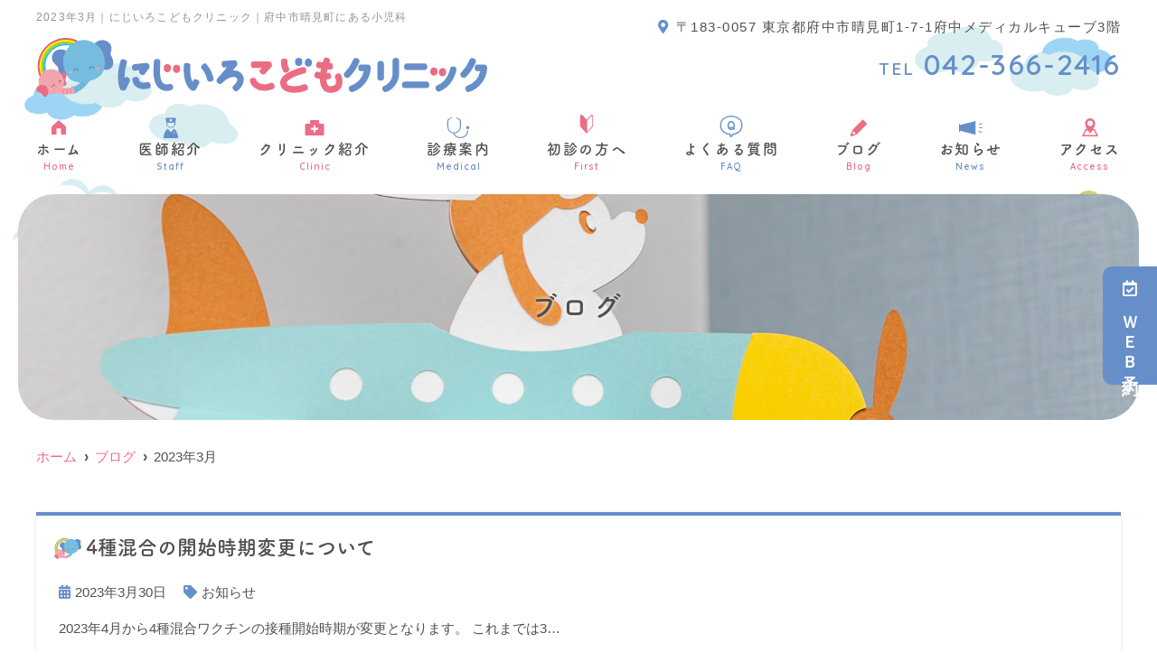

--- FILE ---
content_type: text/html; charset=UTF-8
request_url: https://nijiiro-kodomo.clinic/2023/03/
body_size: 10770
content:
<!--- index.php -->
<!doctype html>
<html lang="ja"><head>
<!-- header.php -->
<meta charset="utf-8">
<title>2023年3月｜にじいろこどもクリニック｜府中市晴見町にある小児科</title>
<meta name="description" content="2023年3月。府中市晴見町のにじいろこどもクリニックは国分寺街道沿いの小児科のクリニックです。院長の高畠和章が、一般小児科、予防接種、乳幼児健診などを診療いたします。府中にお住まいのお子様の健全な成長を見守ります。">
<meta name="viewport" content="width=device-width,viewport-fit=cover">
<meta name="format-detection" content="telephone=no">

<!-- ogp -->
<meta property="og:url" content="https://nijiiro-kodomo.clinic" />
<meta property="og:type" content="website" />
<meta property="og:title" content="2023年3月｜にじいろこどもクリニック｜府中市晴見町にある小児科" />
<meta property="og:description" content="2023年3月。府中市晴見町のにじいろこどもクリニックは国分寺街道沿いの小児科のクリニックです。院長の高畠和章が、一般小児科、予防接種、乳幼児健診などを診療いたします。府中にお住まいのお子様の健全な成長を見守ります。" />
<meta property="og:site_name" content="にじいろこどもクリニック" />
<meta property="og:image" content="https://nijiiro-kodomo.clinic/wp/wp-content/uploads/2022/08/ogp.jpg" />

<!-- css -->
<link rel="preload" href="https://nijiiro-kodomo.clinic/wp/wp-content/themes/system-p-template/webfonts/fa-brands-400.woff2" as="font" type="font/woff2" crossorigin>
<link rel="preload" href="https://nijiiro-kodomo.clinic/wp/wp-content/themes/system-p-template/webfonts/fa-solid-900.woff2" as="font" type="font/woff2" crossorigin>
<link rel="stylesheet" href="https://nijiiro-kodomo.clinic/wp/wp-content/themes/system-p-template/css/reset.css" media="all" />
<link rel="stylesheet" href="https://nijiiro-kodomo.clinic/wp/wp-content/themes/system-p-template/css/drawer.min.css">
<link rel="stylesheet" href="https://nijiiro-kodomo.clinic/wp/wp-content/themes/system-p-template/css/lightbox.min.css">
<link rel="stylesheet" href="https://nijiiro-kodomo.clinic/wp/wp-content/themes/system-p-template/js/slick/slick.css">
<link rel="stylesheet" href="https://nijiiro-kodomo.clinic/wp/wp-content/themes/system-p-template/js/slick/slick-theme.css">
<link rel="stylesheet" href="https://nijiiro-kodomo.clinic/wp/wp-content/themes/system-p-template/css/fontawesome.min.css">
<link rel="stylesheet" href="https://nijiiro-kodomo.clinic/wp/wp-content/themes/system-p-template/style.css?1760507217" media="all">

<!-- MPクラウドお知らせCSS -->

<!-- favicon -->

<link rel="apple-touch-icon" sizes="180x180" href="https://nijiiro-kodomo.clinic/wp/wp-content/themes/system-p-template/favicon/apple-touch-icon.png">
<link rel="icon" type="image/png" sizes="32x32" href="https://nijiiro-kodomo.clinic/wp/wp-content/themes/system-p-template/favicon/favicon-32x32.png">
<link rel="icon" type="image/png" sizes="16x16" href="https://nijiiro-kodomo.clinic/wp/wp-content/themes/system-p-template/favicon/favicon-16x16.png">
<link rel="mask-icon" href="https://nijiiro-kodomo.clinic/wp/wp-content/themes/system-p-template/favicon/safari-pinned-tab.svg" color="#5bbad5">
<link rel="shortcut icon" href="https://nijiiro-kodomo.clinic/wp/wp-content/themes/system-p-template/favicon/favicon-32x32.png">
<meta name="msapplication-TileColor" content="#ffc40d">
<meta name="theme-color" content="#ffffff">


<!-- ▼Googleアナリティクス -->
<!-- Google tag (gtag.js) -->
<script async src="https://www.googletagmanager.com/gtag/js?id=G-JSM1WBCKQE"></script>
<script>
  window.dataLayer = window.dataLayer || [];
  function gtag(){dataLayer.push(arguments);}
  gtag('js', new Date());

  gtag('config', 'G-JSM1WBCKQE');
</script><!-- ▲Googleアナリティクス -->

<meta name='robots' content='noindex, follow' />

	<!-- This site is optimized with the Yoast SEO plugin v19.8 - https://yoast.com/wordpress/plugins/seo/ -->
	<script type="application/ld+json" class="yoast-schema-graph">{"@context":"https://schema.org","@graph":[{"@type":"CollectionPage","@id":"https://nijiiro-kodomo.clinic/2023/03/","url":"https://nijiiro-kodomo.clinic/2023/03/","name":"3月 2023 - にじいろこどもクリニック","isPartOf":{"@id":"https://nijiiro-kodomo.clinic/#website"},"breadcrumb":{"@id":"https://nijiiro-kodomo.clinic/2023/03/#breadcrumb"},"inLanguage":"ja"},{"@type":"BreadcrumbList","@id":"https://nijiiro-kodomo.clinic/2023/03/#breadcrumb","itemListElement":[{"@type":"ListItem","position":1,"name":"ホーム","item":"https://nijiiro-kodomo.clinic/"},{"@type":"ListItem","position":2,"name":"アーカイブ: 3月 2023"}]},{"@type":"WebSite","@id":"https://nijiiro-kodomo.clinic/#website","url":"https://nijiiro-kodomo.clinic/","name":"にじいろこどもクリニック","description":"府中市晴見町にある小児科","potentialAction":[{"@type":"SearchAction","target":{"@type":"EntryPoint","urlTemplate":"https://nijiiro-kodomo.clinic/?s={search_term_string}"},"query-input":"required name=search_term_string"}],"inLanguage":"ja"}]}</script>
	<!-- / Yoast SEO plugin. -->


<link rel='dns-prefetch' href='//s.w.org' />
<script type="text/javascript">
window._wpemojiSettings = {"baseUrl":"https:\/\/s.w.org\/images\/core\/emoji\/14.0.0\/72x72\/","ext":".png","svgUrl":"https:\/\/s.w.org\/images\/core\/emoji\/14.0.0\/svg\/","svgExt":".svg","source":{"concatemoji":"https:\/\/nijiiro-kodomo.clinic\/wp\/wp-includes\/js\/wp-emoji-release.min.js?ver=6.0.11"}};
/*! This file is auto-generated */
!function(e,a,t){var n,r,o,i=a.createElement("canvas"),p=i.getContext&&i.getContext("2d");function s(e,t){var a=String.fromCharCode,e=(p.clearRect(0,0,i.width,i.height),p.fillText(a.apply(this,e),0,0),i.toDataURL());return p.clearRect(0,0,i.width,i.height),p.fillText(a.apply(this,t),0,0),e===i.toDataURL()}function c(e){var t=a.createElement("script");t.src=e,t.defer=t.type="text/javascript",a.getElementsByTagName("head")[0].appendChild(t)}for(o=Array("flag","emoji"),t.supports={everything:!0,everythingExceptFlag:!0},r=0;r<o.length;r++)t.supports[o[r]]=function(e){if(!p||!p.fillText)return!1;switch(p.textBaseline="top",p.font="600 32px Arial",e){case"flag":return s([127987,65039,8205,9895,65039],[127987,65039,8203,9895,65039])?!1:!s([55356,56826,55356,56819],[55356,56826,8203,55356,56819])&&!s([55356,57332,56128,56423,56128,56418,56128,56421,56128,56430,56128,56423,56128,56447],[55356,57332,8203,56128,56423,8203,56128,56418,8203,56128,56421,8203,56128,56430,8203,56128,56423,8203,56128,56447]);case"emoji":return!s([129777,127995,8205,129778,127999],[129777,127995,8203,129778,127999])}return!1}(o[r]),t.supports.everything=t.supports.everything&&t.supports[o[r]],"flag"!==o[r]&&(t.supports.everythingExceptFlag=t.supports.everythingExceptFlag&&t.supports[o[r]]);t.supports.everythingExceptFlag=t.supports.everythingExceptFlag&&!t.supports.flag,t.DOMReady=!1,t.readyCallback=function(){t.DOMReady=!0},t.supports.everything||(n=function(){t.readyCallback()},a.addEventListener?(a.addEventListener("DOMContentLoaded",n,!1),e.addEventListener("load",n,!1)):(e.attachEvent("onload",n),a.attachEvent("onreadystatechange",function(){"complete"===a.readyState&&t.readyCallback()})),(e=t.source||{}).concatemoji?c(e.concatemoji):e.wpemoji&&e.twemoji&&(c(e.twemoji),c(e.wpemoji)))}(window,document,window._wpemojiSettings);
</script>
<style type="text/css">
img.wp-smiley,
img.emoji {
	display: inline !important;
	border: none !important;
	box-shadow: none !important;
	height: 1em !important;
	width: 1em !important;
	margin: 0 0.07em !important;
	vertical-align: -0.1em !important;
	background: none !important;
	padding: 0 !important;
}
</style>
	<style id='global-styles-inline-css' type='text/css'>
body{--wp--preset--color--black: #000000;--wp--preset--color--cyan-bluish-gray: #abb8c3;--wp--preset--color--white: #ffffff;--wp--preset--color--pale-pink: #f78da7;--wp--preset--color--vivid-red: #cf2e2e;--wp--preset--color--luminous-vivid-orange: #ff6900;--wp--preset--color--luminous-vivid-amber: #fcb900;--wp--preset--color--light-green-cyan: #7bdcb5;--wp--preset--color--vivid-green-cyan: #00d084;--wp--preset--color--pale-cyan-blue: #8ed1fc;--wp--preset--color--vivid-cyan-blue: #0693e3;--wp--preset--color--vivid-purple: #9b51e0;--wp--preset--gradient--vivid-cyan-blue-to-vivid-purple: linear-gradient(135deg,rgba(6,147,227,1) 0%,rgb(155,81,224) 100%);--wp--preset--gradient--light-green-cyan-to-vivid-green-cyan: linear-gradient(135deg,rgb(122,220,180) 0%,rgb(0,208,130) 100%);--wp--preset--gradient--luminous-vivid-amber-to-luminous-vivid-orange: linear-gradient(135deg,rgba(252,185,0,1) 0%,rgba(255,105,0,1) 100%);--wp--preset--gradient--luminous-vivid-orange-to-vivid-red: linear-gradient(135deg,rgba(255,105,0,1) 0%,rgb(207,46,46) 100%);--wp--preset--gradient--very-light-gray-to-cyan-bluish-gray: linear-gradient(135deg,rgb(238,238,238) 0%,rgb(169,184,195) 100%);--wp--preset--gradient--cool-to-warm-spectrum: linear-gradient(135deg,rgb(74,234,220) 0%,rgb(151,120,209) 20%,rgb(207,42,186) 40%,rgb(238,44,130) 60%,rgb(251,105,98) 80%,rgb(254,248,76) 100%);--wp--preset--gradient--blush-light-purple: linear-gradient(135deg,rgb(255,206,236) 0%,rgb(152,150,240) 100%);--wp--preset--gradient--blush-bordeaux: linear-gradient(135deg,rgb(254,205,165) 0%,rgb(254,45,45) 50%,rgb(107,0,62) 100%);--wp--preset--gradient--luminous-dusk: linear-gradient(135deg,rgb(255,203,112) 0%,rgb(199,81,192) 50%,rgb(65,88,208) 100%);--wp--preset--gradient--pale-ocean: linear-gradient(135deg,rgb(255,245,203) 0%,rgb(182,227,212) 50%,rgb(51,167,181) 100%);--wp--preset--gradient--electric-grass: linear-gradient(135deg,rgb(202,248,128) 0%,rgb(113,206,126) 100%);--wp--preset--gradient--midnight: linear-gradient(135deg,rgb(2,3,129) 0%,rgb(40,116,252) 100%);--wp--preset--duotone--dark-grayscale: url('#wp-duotone-dark-grayscale');--wp--preset--duotone--grayscale: url('#wp-duotone-grayscale');--wp--preset--duotone--purple-yellow: url('#wp-duotone-purple-yellow');--wp--preset--duotone--blue-red: url('#wp-duotone-blue-red');--wp--preset--duotone--midnight: url('#wp-duotone-midnight');--wp--preset--duotone--magenta-yellow: url('#wp-duotone-magenta-yellow');--wp--preset--duotone--purple-green: url('#wp-duotone-purple-green');--wp--preset--duotone--blue-orange: url('#wp-duotone-blue-orange');--wp--preset--font-size--small: 13px;--wp--preset--font-size--medium: 20px;--wp--preset--font-size--large: 36px;--wp--preset--font-size--x-large: 42px;}.has-black-color{color: var(--wp--preset--color--black) !important;}.has-cyan-bluish-gray-color{color: var(--wp--preset--color--cyan-bluish-gray) !important;}.has-white-color{color: var(--wp--preset--color--white) !important;}.has-pale-pink-color{color: var(--wp--preset--color--pale-pink) !important;}.has-vivid-red-color{color: var(--wp--preset--color--vivid-red) !important;}.has-luminous-vivid-orange-color{color: var(--wp--preset--color--luminous-vivid-orange) !important;}.has-luminous-vivid-amber-color{color: var(--wp--preset--color--luminous-vivid-amber) !important;}.has-light-green-cyan-color{color: var(--wp--preset--color--light-green-cyan) !important;}.has-vivid-green-cyan-color{color: var(--wp--preset--color--vivid-green-cyan) !important;}.has-pale-cyan-blue-color{color: var(--wp--preset--color--pale-cyan-blue) !important;}.has-vivid-cyan-blue-color{color: var(--wp--preset--color--vivid-cyan-blue) !important;}.has-vivid-purple-color{color: var(--wp--preset--color--vivid-purple) !important;}.has-black-background-color{background-color: var(--wp--preset--color--black) !important;}.has-cyan-bluish-gray-background-color{background-color: var(--wp--preset--color--cyan-bluish-gray) !important;}.has-white-background-color{background-color: var(--wp--preset--color--white) !important;}.has-pale-pink-background-color{background-color: var(--wp--preset--color--pale-pink) !important;}.has-vivid-red-background-color{background-color: var(--wp--preset--color--vivid-red) !important;}.has-luminous-vivid-orange-background-color{background-color: var(--wp--preset--color--luminous-vivid-orange) !important;}.has-luminous-vivid-amber-background-color{background-color: var(--wp--preset--color--luminous-vivid-amber) !important;}.has-light-green-cyan-background-color{background-color: var(--wp--preset--color--light-green-cyan) !important;}.has-vivid-green-cyan-background-color{background-color: var(--wp--preset--color--vivid-green-cyan) !important;}.has-pale-cyan-blue-background-color{background-color: var(--wp--preset--color--pale-cyan-blue) !important;}.has-vivid-cyan-blue-background-color{background-color: var(--wp--preset--color--vivid-cyan-blue) !important;}.has-vivid-purple-background-color{background-color: var(--wp--preset--color--vivid-purple) !important;}.has-black-border-color{border-color: var(--wp--preset--color--black) !important;}.has-cyan-bluish-gray-border-color{border-color: var(--wp--preset--color--cyan-bluish-gray) !important;}.has-white-border-color{border-color: var(--wp--preset--color--white) !important;}.has-pale-pink-border-color{border-color: var(--wp--preset--color--pale-pink) !important;}.has-vivid-red-border-color{border-color: var(--wp--preset--color--vivid-red) !important;}.has-luminous-vivid-orange-border-color{border-color: var(--wp--preset--color--luminous-vivid-orange) !important;}.has-luminous-vivid-amber-border-color{border-color: var(--wp--preset--color--luminous-vivid-amber) !important;}.has-light-green-cyan-border-color{border-color: var(--wp--preset--color--light-green-cyan) !important;}.has-vivid-green-cyan-border-color{border-color: var(--wp--preset--color--vivid-green-cyan) !important;}.has-pale-cyan-blue-border-color{border-color: var(--wp--preset--color--pale-cyan-blue) !important;}.has-vivid-cyan-blue-border-color{border-color: var(--wp--preset--color--vivid-cyan-blue) !important;}.has-vivid-purple-border-color{border-color: var(--wp--preset--color--vivid-purple) !important;}.has-vivid-cyan-blue-to-vivid-purple-gradient-background{background: var(--wp--preset--gradient--vivid-cyan-blue-to-vivid-purple) !important;}.has-light-green-cyan-to-vivid-green-cyan-gradient-background{background: var(--wp--preset--gradient--light-green-cyan-to-vivid-green-cyan) !important;}.has-luminous-vivid-amber-to-luminous-vivid-orange-gradient-background{background: var(--wp--preset--gradient--luminous-vivid-amber-to-luminous-vivid-orange) !important;}.has-luminous-vivid-orange-to-vivid-red-gradient-background{background: var(--wp--preset--gradient--luminous-vivid-orange-to-vivid-red) !important;}.has-very-light-gray-to-cyan-bluish-gray-gradient-background{background: var(--wp--preset--gradient--very-light-gray-to-cyan-bluish-gray) !important;}.has-cool-to-warm-spectrum-gradient-background{background: var(--wp--preset--gradient--cool-to-warm-spectrum) !important;}.has-blush-light-purple-gradient-background{background: var(--wp--preset--gradient--blush-light-purple) !important;}.has-blush-bordeaux-gradient-background{background: var(--wp--preset--gradient--blush-bordeaux) !important;}.has-luminous-dusk-gradient-background{background: var(--wp--preset--gradient--luminous-dusk) !important;}.has-pale-ocean-gradient-background{background: var(--wp--preset--gradient--pale-ocean) !important;}.has-electric-grass-gradient-background{background: var(--wp--preset--gradient--electric-grass) !important;}.has-midnight-gradient-background{background: var(--wp--preset--gradient--midnight) !important;}.has-small-font-size{font-size: var(--wp--preset--font-size--small) !important;}.has-medium-font-size{font-size: var(--wp--preset--font-size--medium) !important;}.has-large-font-size{font-size: var(--wp--preset--font-size--large) !important;}.has-x-large-font-size{font-size: var(--wp--preset--font-size--x-large) !important;}
</style>
<link rel="https://api.w.org/" href="https://nijiiro-kodomo.clinic/wp-json/" /><link rel="EditURI" type="application/rsd+xml" title="RSD" href="https://nijiiro-kodomo.clinic/wp/xmlrpc.php?rsd" />
<link rel="wlwmanifest" type="application/wlwmanifest+xml" href="https://nijiiro-kodomo.clinic/wp/wp-includes/wlwmanifest.xml" /> 
<meta name="generator" content="WordPress 6.0.11" />

<link rel="preconnect" href="https://fonts.googleapis.com">
<link rel="preconnect" href="https://fonts.gstatic.com" crossorigin>
<link href="https://fonts.googleapis.com/css2?family=Quicksand:wght@600;700&display=swap" rel="preload" as="style">
<link href="https://fonts.googleapis.com/css2?family=Quicksand:wght@600;700&display=swap" rel="stylesheet" media="print" onload="this.media='all'">
<script>
  (function(d) {
    var config = {
      kitId: 'moe5tui',
      scriptTimeout: 3000,
      async: true
    },
    h=d.documentElement,t=setTimeout(function(){h.className=h.className.replace(/\bwf-loading\b/g,"")+" wf-inactive";},config.scriptTimeout),tk=d.createElement("script"),f=false,s=d.getElementsByTagName("script")[0],a;h.className+=" wf-loading";tk.src='https://use.typekit.net/'+config.kitId+'.js';tk.async=true;tk.onload=tk.onreadystatechange=function(){a=this.readyState;if(f||a&&a!="complete"&&a!="loaded")return;f=true;clearTimeout(t);try{Typekit.load(config)}catch(e){}};s.parentNode.insertBefore(tk,s)
  })(document);
</script>
</head>

<body data-rsssl=1 class="archive date drawer drawer--right">

<div class="head_mv pattern01">

<!-- ▼PC header -->
<header>
  <div class="inner">
    <div class="head_logo">
      <a href="https://nijiiro-kodomo.clinic">
        <img src="https://nijiiro-kodomo.clinic/wp/wp-content/themes/system-p-template/images/logo_hor.svg" width="499" height="65" alt="にじいろこどもクリニック">
      </a>
    </div>

    <h1 class="pc">2023年3月｜にじいろこどもクリニック｜府中市晴見町にある小児科
</h1>

    <div class="head_info_wrap">
              <p class="head_info_add"><i class="fas fa-map-marker-alt"></i>〒183-0057 東京都府中市晴見町1-7-1府中メディカルキューブ3階</p>
        <p class="head_info_tel"><span>TEL</span> 042-366-2416</p>
      
      <!--         <ul class="head_btn_area">
          <li><a href="https://ssc7.doctorqube.com/nijiiro-kodomo/" class="sp_navi_btn" target="_blank" rel="noopener" onClick="gtag('event','click-web_yoyaku_pc', {'event_category':'web_yoyaku','event_label':'WEB予約'})"><img src="https://nijiiro-kodomo.clinic/wp/wp-content/themes/system-p-template/images/icon_reserve.svg" alt="">WEB予約</a></li>                            </ul>
       -->
          </div>

    <!-- ▼PCのナビ -->
    <nav>
      <ul class="nav_menu_list">
        <!-- ▼ホーム -->
<li>
	<a href="https://nijiiro-kodomo.clinic/">
	<span><img src="https://nijiiro-kodomo.clinic/wp/wp-content/themes/system-p-template/images/icon_nav01.svg" alt=""></span>
	ホーム<p>Home</p>	</a>
</li>
<!-- ▲ホーム -->
<!-- ▼医師紹介 -->
<li>
	<a href="https://nijiiro-kodomo.clinic/doctor/">
	<span><img src="https://nijiiro-kodomo.clinic/wp/wp-content/themes/system-p-template/images/icon_nav02.svg" alt=""></span>
	医師紹介<p>Staff</p>	</a>
</li>
<!-- ▲医師紹介 -->
<!-- ▼医院案内 -->
<li>
	<a href="https://nijiiro-kodomo.clinic/clinic/">
	<span><img src="https://nijiiro-kodomo.clinic/wp/wp-content/themes/system-p-template/images/icon_nav03.svg" alt=""></span>
	クリニック紹介<p>Clinic</p>	</a>
</li>
<!-- ▲医院案内 -->
<!-- ▼診療内容 -->
<li class="nav_slidebtm" tabindex="0">
	<a href="https://nijiiro-kodomo.clinic/medical/">
		<span><img src="https://nijiiro-kodomo.clinic/wp/wp-content/themes/system-p-template/images/icon_nav04.svg" alt=""></span>
		診療案内	<p>Medical</p>	</a>
	<div>
		<a href="https://nijiiro-kodomo.clinic/menu/%e4%b8%80%e8%88%ac%e5%b0%8f%e5%85%90%e7%a7%91/">一般小児科</a>
		<a href="https://nijiiro-kodomo.clinic/menu/%e4%b9%b3%e5%b9%bc%e5%85%90%e5%81%a5%e8%a8%ba/">乳幼児健診</a>
		<a href="https://nijiiro-kodomo.clinic/menu/%e4%ba%88%e9%98%b2%e6%8e%a5%e7%a8%ae/">予防接種（定期接種）</a>
		<a href="https://nijiiro-kodomo.clinic/menu/%e4%ba%88%e9%98%b2%e6%8e%a5%e7%a8%ae/#link05">予防接種（任意接種）</a>
		<a href="https://nijiiro-kodomo.clinic/menu/%e3%82%a2%e3%83%ac%e3%83%ab%e3%82%ae%e3%83%bc/">アレルギー</a>
		<a href="https://nijiiro-kodomo.clinic/menu/%e6%84%9f%e6%9f%93%e7%97%87/">感染症</a>
		<a href="https://nijiiro-kodomo.clinic/menu/%e5%a4%9c%e5%b0%bf%e7%97%87%e8%a8%ba%e7%99%82/">夜尿症診療</a>
		<a href="https://nijiiro-kodomo.clinic/menu/%e8%82%b2%e5%85%90%e7%9b%b8%e8%ab%87/">育児相談</a>
	</div>
</li>
<!-- ▲診療内容 -->
<!-- ▼初診の方へ -->
<li>
	<a href="https://nijiiro-kodomo.clinic/first/">
	<span><img src="https://nijiiro-kodomo.clinic/wp/wp-content/themes/system-p-template/images/icon_nav05.svg" alt=""></span>
	初診の方へ<p>First</p>	</a>
</li>
<!-- ▲初診の方へ -->
<!-- ▼Q&A -->
<li>
	<a href="https://nijiiro-kodomo.clinic/faq/">
	<span><img src="https://nijiiro-kodomo.clinic/wp/wp-content/themes/system-p-template/images/icon_nav06.svg" alt=""></span>
	よくある質問<p>FAQ</p>	</a>
</li>
<!-- ▲Q&A -->
<!-- ▼コラム -->
<li>
	<a href="https://nijiiro-kodomo.clinic/blog/">
	<span><img src="https://nijiiro-kodomo.clinic/wp/wp-content/themes/system-p-template/images/icon_nav07.svg" alt=""></span>
	ブログ<p>Blog</p>	</a>
</li>
<!-- ▲コラム -->
<!-- ▼お知らせ -->
<li>
	<a href="https://nijiiro-kodomo.clinic/news/">
	<span><img src="https://nijiiro-kodomo.clinic/wp/wp-content/themes/system-p-template/images/icon_nav08.svg" alt=""></span>
	お知らせ<p>News</p>	</a>
</li>
<!-- ▲お知らせ -->
<!-- ▼アクセス -->
<li>
	<a href="https://nijiiro-kodomo.clinic/access/">
	<span><img src="https://nijiiro-kodomo.clinic/wp/wp-content/themes/system-p-template/images/icon_nav09.svg" alt=""></span>
	アクセス<p>Access</p>	</a>
</li>
<!-- ▲アクセス -->
<!-- ▼ RIBON 採用ページリンク -->
<!-- ▲ RIBON 採用ページリンク -->      </ul>
    </nav>
    <!-- ▲PCのナビ -->
  </div><!-- .inner -->

      <div class="fixed_web_yoyaku_btn">
      <a href="https://ssc7.doctorqube.com/nijiiro-kodomo/" target="_blank" rel="noopener noreferrer" onClick="gtag('event','click-web_yoyaku_pc_side', {'event_category':'web_yoyaku','event_label':'WEB予約'})"><i class="far fa-calendar-check"></i> ＷＥＢ予約</a>                </div>
  </header>
<!-- ▲PC header -->

<!-- ここにトップページ意外に表示したいHTMLを記載 -->
<div id="mainvisual" class="content_mv">
<img srcset="https://nijiiro-kodomo.clinic/wp/wp-content/uploads/2022/09/019_R20930_S.jpg 768w,https://nijiiro-kodomo.clinic/wp/wp-content/uploads/2022/09/019_R20930_S.jpg 2000w" src="https://nijiiro-kodomo.clinic/wp/wp-content/uploads/2022/09/019_R20930_S.jpg" alt="ヘッダー画像" class="header_img">
	<div class="inner">
	<div class="main_headline">
		<p class="midashi">ブログ</p>
	</div>
	</div>
</div><!-- #mainvisual -->

<!--============================== ▲mainvisual ==============================-->
<h1 class="sp">2023年3月｜にじいろこどもクリニック｜府中市晴見町にある小児科
</h1> 
</div>
<!-- ▼スマホのナビ -->
<div class="sp_header" role="banner">
  <div class="inner">
    <div class="sp_logo">
            <a href="https://nijiiro-kodomo.clinic"><img src="https://nijiiro-kodomo.clinic/wp/wp-content/themes/system-p-template/images/logo_hor.svg" alt="にじいろこどもクリニック"></a>
    </div>

    <button type="button" class="drawer-toggle drawer-hamburger">
      <span class="sr-only">toggle navigation</span>
      <span class="drawer-hamburger-icon"></span>
    </button>

    <div class="drawer-nav" role="navigation">
      <div class="drawer-menu">
        <ul class="sp_navi">
          <!-- ▼ホーム -->
<li>
	<a href="https://nijiiro-kodomo.clinic/">
	<span><img src="https://nijiiro-kodomo.clinic/wp/wp-content/themes/system-p-template/images/icon_nav01.svg" alt=""></span>
	ホーム<p>Home</p>	</a>
</li>
<!-- ▲ホーム -->
<!-- ▼医師紹介 -->
<li>
	<a href="https://nijiiro-kodomo.clinic/doctor/">
	<span><img src="https://nijiiro-kodomo.clinic/wp/wp-content/themes/system-p-template/images/icon_nav02.svg" alt=""></span>
	医師紹介<p>Staff</p>	</a>
</li>
<!-- ▲医師紹介 -->
<!-- ▼医院案内 -->
<li>
	<a href="https://nijiiro-kodomo.clinic/clinic/">
	<span><img src="https://nijiiro-kodomo.clinic/wp/wp-content/themes/system-p-template/images/icon_nav03.svg" alt=""></span>
	クリニック紹介<p>Clinic</p>	</a>
</li>
<!-- ▲医院案内 -->
<!-- ▼診療内容 -->
<li class="nav_slidebtm" tabindex="0">
	<a href="https://nijiiro-kodomo.clinic/medical/">
		<span><img src="https://nijiiro-kodomo.clinic/wp/wp-content/themes/system-p-template/images/icon_nav04.svg" alt=""></span>
		診療案内	<p>Medical</p>	</a>
	<div>
		<a href="https://nijiiro-kodomo.clinic/menu/%e4%b8%80%e8%88%ac%e5%b0%8f%e5%85%90%e7%a7%91/">一般小児科</a>
		<a href="https://nijiiro-kodomo.clinic/menu/%e4%b9%b3%e5%b9%bc%e5%85%90%e5%81%a5%e8%a8%ba/">乳幼児健診</a>
		<a href="https://nijiiro-kodomo.clinic/menu/%e4%ba%88%e9%98%b2%e6%8e%a5%e7%a8%ae/">予防接種（定期接種）</a>
		<a href="https://nijiiro-kodomo.clinic/menu/%e4%ba%88%e9%98%b2%e6%8e%a5%e7%a8%ae/#link05">予防接種（任意接種）</a>
		<a href="https://nijiiro-kodomo.clinic/menu/%e3%82%a2%e3%83%ac%e3%83%ab%e3%82%ae%e3%83%bc/">アレルギー</a>
		<a href="https://nijiiro-kodomo.clinic/menu/%e6%84%9f%e6%9f%93%e7%97%87/">感染症</a>
		<a href="https://nijiiro-kodomo.clinic/menu/%e5%a4%9c%e5%b0%bf%e7%97%87%e8%a8%ba%e7%99%82/">夜尿症診療</a>
		<a href="https://nijiiro-kodomo.clinic/menu/%e8%82%b2%e5%85%90%e7%9b%b8%e8%ab%87/">育児相談</a>
	</div>
</li>
<!-- ▲診療内容 -->
<!-- ▼初診の方へ -->
<li>
	<a href="https://nijiiro-kodomo.clinic/first/">
	<span><img src="https://nijiiro-kodomo.clinic/wp/wp-content/themes/system-p-template/images/icon_nav05.svg" alt=""></span>
	初診の方へ<p>First</p>	</a>
</li>
<!-- ▲初診の方へ -->
<!-- ▼Q&A -->
<li>
	<a href="https://nijiiro-kodomo.clinic/faq/">
	<span><img src="https://nijiiro-kodomo.clinic/wp/wp-content/themes/system-p-template/images/icon_nav06.svg" alt=""></span>
	よくある質問<p>FAQ</p>	</a>
</li>
<!-- ▲Q&A -->
<!-- ▼コラム -->
<li>
	<a href="https://nijiiro-kodomo.clinic/blog/">
	<span><img src="https://nijiiro-kodomo.clinic/wp/wp-content/themes/system-p-template/images/icon_nav07.svg" alt=""></span>
	ブログ<p>Blog</p>	</a>
</li>
<!-- ▲コラム -->
<!-- ▼お知らせ -->
<li>
	<a href="https://nijiiro-kodomo.clinic/news/">
	<span><img src="https://nijiiro-kodomo.clinic/wp/wp-content/themes/system-p-template/images/icon_nav08.svg" alt=""></span>
	お知らせ<p>News</p>	</a>
</li>
<!-- ▲お知らせ -->
<!-- ▼アクセス -->
<li>
	<a href="https://nijiiro-kodomo.clinic/access/">
	<span><img src="https://nijiiro-kodomo.clinic/wp/wp-content/themes/system-p-template/images/icon_nav09.svg" alt=""></span>
	アクセス<p>Access</p>	</a>
</li>
<!-- ▲アクセス -->
<!-- ▼ RIBON 採用ページリンク -->
<!-- ▲ RIBON 採用ページリンク -->                    <li class="sp_navi_btn"><a href="https://ssc7.doctorqube.com/nijiiro-kodomo/" target="_blank" rel="noopener" onClick="gtag('event','tap-web_yoyaku_sp_hamb', {'event_category':'web_yoyaku','event_label':'WEB予約'})"><i class="far fa-calendar-check"></i> WEB予約</a></li>                                      </ul>

                  <ul class="sp_btn_area">
                                    <li><a href="https://page.line.me/?accountId=212raesz" target="_blank" rel="noopener"><i class="fab fa-line"></i>LINE</a></li>            <li><a href="https://twitter.com/nijiirokodomo" target="_blank" rel="noopener"><i class="fab fa-twitter"></i>Twitter</a></li>          </ul>
        
      </div>
    </div><!-- .drawer-nav -->

  </div><!-- .inner -->
</div><!-- .sp_header -->


<div class="sp_under_nav">
  <ul>
    <li><a href="tel:042-366-2416" onClick="gtag('event','tap-tel_sp_ft', {'event_category':'tel','event_label':'TEL'})">電話</a></li>    <li><a href="https://ssc7.doctorqube.com/nijiiro-kodomo/" target="_blank" rel="noopener" onClick="gtag('event','tap-web_yoyaku_sp_ft', {'event_category':'web_yoyaku','event_label':'WEB予約'})">WEB予約</a></li>        <li><a href="https://nijiiro-kodomo.clinic/access">アクセス</a></li>
  </ul>
</div>
<!-- ▲スマホのナビ -->
<div class="contents_bg">
  <div class="wrapper">
    <main>
    <div id="breadcrumb">
<ol itemscope="" itemtype="https://schema.org/BreadcrumbList">
<li itemprop="itemListElement" itemscope itemtype="https://schema.org/ListItem"><a href="https://nijiiro-kodomo.clinic" itemprop="item"><span itemprop="name">ホーム</span></a><meta itemprop="position" content="1"></li>
<li itemprop="itemListElement" itemscope itemtype="https://schema.org/ListItem"><a href="https://nijiiro-kodomo.clinic/blog/" itemprop="item"><span itemprop="name">ブログ</span></a><meta itemprop="position" content="3"></li>
<li itemprop="itemListElement" itemscope itemtype="https://schema.org/ListItem"><span itemprop="name">2023年3月</span><meta itemprop="position" content="3"></li>
</ol></div><!-- /#breadcrumb -->
    
                      <article class="blog_box">
        <h2 class="blog_tit">
          4種混合の開始時期変更について        </h2>
        <div class="blog_content clearfix">
          <ul class="blog_class">
            <li><i class="far fa-calendar-alt"></i>2023年3月30日</li>
            <li><i class="fas fa-tag"></i><a href="https://nijiiro-kodomo.clinic/category/%e3%81%8a%e7%9f%a5%e3%82%89%e3%81%9b/">お知らせ</a></li>
          </ul>
          <div class="blog_text">
	            <p>2023年4月から4種混合ワクチンの接種開始時期が変更となります。 これまでは3&#8230;</p>
          </div>
          <div class="blog_btn_wrap">
            <p class="btn01"><a href="https://nijiiro-kodomo.clinic/blog/4%e7%a8%ae%e6%b7%b7%e5%90%88%e3%83%af%e3%82%af%e3%83%81%e3%83%b3%e3%81%ae%e6%8e%a5%e7%a8%ae%e6%99%82%e6%9c%9f%e3%81%ab%e3%81%a4%e3%81%84%e3%81%a6/">続きを読む</a></p>
          </div>
        </div>
      </article><!-- .blog_box -->
                  <article class="blog_box">
        <h2 class="blog_tit">
          マイナンバーカードの利用について        </h2>
        <div class="blog_content clearfix">
          <ul class="blog_class">
            <li><i class="far fa-calendar-alt"></i>2023年3月29日</li>
            <li><i class="fas fa-tag"></i><a href="https://nijiiro-kodomo.clinic/category/%e3%81%8a%e7%9f%a5%e3%82%89%e3%81%9b/">お知らせ</a></li>
          </ul>
          <div class="blog_text">
	            <p>4月から医療機関でのマイナンバーカードによる資格確認が義務化となりますが、 機器&#8230;</p>
          </div>
          <div class="blog_btn_wrap">
            <p class="btn01"><a href="https://nijiiro-kodomo.clinic/blog/%e3%83%9e%e3%82%a4%e3%83%8a%e3%83%b3%e3%83%90%e3%83%bc%e3%82%ab%e3%83%bc%e3%83%89%e3%81%ae%e5%88%a9%e7%94%a8%e3%81%ab%e3%81%a4%e3%81%84%e3%81%a6/">続きを読む</a></p>
          </div>
        </div>
      </article><!-- .blog_box -->
                  <article class="blog_box">
        <h2 class="blog_tit">
          ユニフォームが新しくなりました        </h2>
        <div class="blog_content clearfix">
          <ul class="blog_class">
            <li><i class="far fa-calendar-alt"></i>2023年3月4日</li>
            <li><i class="fas fa-tag"></i><a href="https://nijiiro-kodomo.clinic/category/%e3%81%8a%e7%9f%a5%e3%82%89%e3%81%9b/">お知らせ</a></li>
          </ul>
          <div class="blog_text">
	            <p>最近受診された方はお気づきかもしれませんが、 スタッフのユニフォームを新調しまし&#8230;</p>
          </div>
          <div class="blog_btn_wrap">
            <p class="btn01"><a href="https://nijiiro-kodomo.clinic/blog/%e3%83%a6%e3%83%8b%e3%83%95%e3%82%a9%e3%83%bc%e3%83%a0%e3%82%92%e6%96%b0%e8%aa%bf%e3%81%97%e3%81%be%e3%81%97%e3%81%9f/">続きを読む</a></p>
          </div>
        </div>
      </article><!-- .blog_box -->
            <div class="pager">
            </div>
      
    </main>

  <!-- ▼.side_area -->
<div class="side_area">

<div class="side_box">
	<p class="side_title"><i class="fa fa-tag"></i>カテゴリー</p>
	<ul class="side_blog_category">
			<li class="cat-item cat-item-49"><a href="https://nijiiro-kodomo.clinic/category/%e3%81%8a%e7%9f%a5%e3%82%89%e3%81%9b/">お知らせ</a>
</li>
	<li class="cat-item cat-item-53"><a href="https://nijiiro-kodomo.clinic/category/%e5%bd%93%e9%99%a2%e3%81%ab%e3%81%a4%e3%81%84%e3%81%a6/">当院について</a>
</li>
	<li class="cat-item cat-item-57"><a href="https://nijiiro-kodomo.clinic/category/%e7%97%85%e6%b0%97%e3%81%ab%e3%81%a4%e3%81%84%e3%81%a6/">病気について</a>
</li>
	<li class="cat-item cat-item-59"><a href="https://nijiiro-kodomo.clinic/category/%e3%81%8a%e8%96%ac%e3%81%ab%e3%81%a4%e3%81%84%e3%81%a6/">お薬について</a>
</li>
	<li class="cat-item cat-item-95"><a href="https://nijiiro-kodomo.clinic/category/%e5%8c%bb%e7%99%82%e3%83%8b%e3%83%a5%e3%83%bc%e3%82%b9/">医療ニュース</a>
</li>
	</ul>
</div>
<div class="side_box">
	<p class="side_title"><i class="fa fa-rss" aria-hidden="true"></i>最近の投稿</p>
	<ul>
		<li><a href='https://nijiiro-kodomo.clinic/blog/%e8%a8%ba%e7%99%82%e5%a0%b1%e9%85%ac%e6%94%b9%e5%ae%9a%e3%81%ab%e3%81%a4%e3%81%84%e3%81%a6/'>診療報酬改定について</a></li>
	<li><a href='https://nijiiro-kodomo.clinic/blog/%e5%ba%9c%e4%b8%ad%e5%b8%82%e3%82%a4%e3%83%b3%e3%83%95%e3%83%ab%e3%82%a8%e3%83%b3%e3%82%b6%e4%ba%88%e9%98%b2%e6%8e%a5%e7%a8%ae%e3%81%ae%e5%8a%a9%e6%88%90%e3%81%ab%e3%81%a4%e3%81%84%e3%81%a6/'>府中市インフルエンザ予防接種の助成について</a></li>
	<li><a href='https://nijiiro-kodomo.clinic/blog/influenza2025/'>2025年度のインフルエンザワクチンについて</a></li>
	<li><a href='https://nijiiro-kodomo.clinic/blog/%e7%99%be%e6%97%a5%e5%92%b3%e3%81%8c%e6%b5%81%e8%a1%8c%e4%b8%ad/'>百日咳が流行中</a></li>
	<li><a href='https://nijiiro-kodomo.clinic/blog/mr%e3%83%af%e3%82%af%e3%83%81%e3%83%b3%e3%81%ae%e5%ae%9a%e6%9c%9f%e6%8e%a5%e7%a8%ae%e6%9c%9f%e9%96%93%e3%81%8c%e5%bb%b6%e9%95%b7%e3%81%95%e3%82%8c%e3%82%8b%e3%82%88%e3%81%86%e3%81%a7%e3%81%99/'>MRワクチンの定期接種期間が延長されるようです</a></li>
	</ul>
</div>
<!--<div class="side_box">
	<p class="side_title"><i class="fa fa-calendar"></i>月別アーカイブ</p>
	<ul>
		</ul>
</div>-->

</div><!-- /.side_area -->
<!-- ▲.side_area -->
  </div>
</div>
<div class="pagetop">
<img src="https://nijiiro-kodomo.clinic/wp/wp-content/themes/system-p-template/images/pagetop_2x.png" alt="TOPへ戻る" width="122" height="110">
</div>

<footer>

  <div class="footer_inner">
    <div class="footer_info_left">
      <div class="logo">
        <a href="https://nijiiro-kodomo.clinic/">
          <img src="https://nijiiro-kodomo.clinic/wp/wp-content/themes/system-p-template/images/logo_ver.svg" width="290" height="199" alt="にじいろこどもクリニック">
        </a>
      </div>

      <div class="footer_info_left_content">
                          <p class="footer_info_add"><i class="fas fa-map-marker-alt"></i>〒183-0057 東京都府中市晴見町1-7-1府中メディカルキューブ3階</p>
                                  <p class="footer_info_tel"><a  href="tel:042-366-2416" onClick="gtag('event','action-tel_option', {'event_category':'tel','event_label':'TEL_その他'})"><img src="https://nijiiro-kodomo.clinic/wp/wp-content/themes/system-p-template/images/icon_tel.svg" alt="TEL">042-366-2416</a></p>
                
        <!-- ▼診療時間 -->
                        <!-- ▼診療時間ループ開始 -->
<div class="sche_wrap" id="sche_wrap00">
		<!-- ▼tableループ開始 -->
		<table class="tb02">
	<tr>
	<th>診療時間</th>
		<td>月</td>
		<td>火</td>
		<td>水</td>
		<td>木</td>
		<td>金</td>
		<td>土</td>
		<td>日</td>
	</tr>
		<tr>
		<th>09:00 - 12:00</th>
		<td>●</td>
		<td>●</td>
		<td>●</td>
		<td>／</td>
		<td>●</td>
		<td>●</td>
		<td>／</td>
	</tr>
		<tr>
		<th>14:00 - 18:00</th>
		<td>●</td>
		<td>●</td>
		<td>●</td>
		<td>／</td>
		<td>●</td>
		<td>／</td>
		<td>／</td>
	</tr>
		</table>
		<!-- ▲tableループ閉じ -->			
	<!-- ▼休診日・補足 -->
		<div class="schedule_note">
		<p class="kyushinbi">休診日：木曜日・日曜日・祝日</p>			</div>
		<!-- ▲休診日・補足 -->
</div><!-- .sche_wrap -->
<!-- ▲診療時間ループ閉じ -->                        <!-- ▲診療時間 -->
      </div>
    </div>


    <div class="footer_info_right">
      
            <div class="footer_googlemap">
      <div class="googlemap">
              <iframe src="https://www.google.com/maps/embed?pb=!1m18!1m12!1m3!1d6481.884974151779!2d139.4761242186503!3d35.678418108397906!2m3!1f0!2f0!3f0!3m2!1i1024!2i768!4f13.1!3m3!1m2!1s0x6018e5e519175e45%3A0xb100a76696834935!2z44Gr44GY44GE44KN44GT44Gp44KC44Kv44Oq44OL44OD44Kv!5e0!3m2!1sja!2sjp!4v1660809729925!5m2!1sja!2sjp" width="600" height="450" style="border:0;" allowfullscreen="" loading="lazy" referrerpolicy="no-referrer-when-downgrade"></iframe>            </div>
                <div class="btn01"><a href="https://www.google.com/maps/place/%E3%81%AB%E3%81%98%E3%81%84%E3%82%8D%E3%81%93%E3%81%A9%E3%82%82%E3%82%AF%E3%83%AA%E3%83%8B%E3%83%83%E3%82%AF/@35.679081,139.479613,16z/data=!4m5!3m4!1s0x0:0xb100a76696834935!8m2!3d35.6790809!4d139.479613?hl=ja" target="_blank"><i class="far fa-map"></i>Google Mapで見る</a></div>
            </div>
    
    </div>
  </div><!-- .footer_inner -->

<!--============================== ▼連携病院 ==============================-->
<!--============================== ▲連携病院 ==============================-->


<!-- ▼バナーエリア -->
<!-- ▲バナーエリア -->


  <div class="footer_navi">
  <div class="inner">
    <!---------------固定ページのナビ----------------->
<!-- 料金表（351）、診療内容（377）、医療コラム（536）、お問い合わせ（636）、病名（1349）・症状から探す（1351）、症例（1468）を除外 -->
<ul>
<li class="page_item page-item-304"><a href="https://nijiiro-kodomo.clinic/">ホーム</a></li>
<li class="page_item page-item-343"><a href="https://nijiiro-kodomo.clinic/doctor/">医師紹介</a></li>
<li class="page_item page-item-345"><a href="https://nijiiro-kodomo.clinic/clinic/">クリニック紹介</a></li>
<li class="page_item page-item-349"><a href="https://nijiiro-kodomo.clinic/first/">初診の方へ</a></li>
<li class="page_item page-item-353"><a href="https://nijiiro-kodomo.clinic/faq/">よくある質問</a></li>
<li class="page_item page-item-668"><a href="https://nijiiro-kodomo.clinic/news/">お知らせ</a></li>
<li class="page_item page-item-355"><a href="https://nijiiro-kodomo.clinic/access/">アクセス</a></li>
</ul>
<!---------------変動ページのナビ----------------->
<ul class="fluctuate_navi">
<!-- ▼診療内容（一覧） -->
<!-- 診療内容のカテゴリー数が1の時 -->
<li class="footer_medical_list">
	<p class="fnavi_tit"><a href="https://nijiiro-kodomo.clinic/medical/">診療案内</a></p>
<div class="footer_cate_wrap">
<ul>
<li><a href="https://nijiiro-kodomo.clinic/menu/%e4%b8%80%e8%88%ac%e5%b0%8f%e5%85%90%e7%a7%91/">一般小児科</a></li>
<li><a href="https://nijiiro-kodomo.clinic/menu/%e4%ba%88%e9%98%b2%e6%8e%a5%e7%a8%ae/">予防接種</a></li>
<li><a href="https://nijiiro-kodomo.clinic/menu/%e4%b9%b3%e5%b9%bc%e5%85%90%e5%81%a5%e8%a8%ba/">乳幼児健診</a></li>
<li><a href="https://nijiiro-kodomo.clinic/menu/%e3%82%a2%e3%83%ac%e3%83%ab%e3%82%ae%e3%83%bc/">アレルギー</a></li>
<li><a href="https://nijiiro-kodomo.clinic/menu/%e6%84%9f%e6%9f%93%e7%97%87/">感染症</a></li>
<li><a href="https://nijiiro-kodomo.clinic/menu/%e5%a4%9c%e5%b0%bf%e7%97%87%e8%a8%ba%e7%99%82/">夜尿症診療</a></li>
<li><a href="https://nijiiro-kodomo.clinic/menu/%e8%82%b2%e5%85%90%e7%9b%b8%e8%ab%87/">育児相談</a></li>
</ul>
</div>
</li>

<!-- ▲診療内容（カテゴリー一覧） -->
<!-- ▼医療コラム（カテゴリー一覧） -->
<li class="footer_column_list">
<p class="fnavi_tit"><a href="https://nijiiro-kodomo.clinic/blog/">ブログ</a></p>
<ul class="footer_column_cate">
<li><a href="https://nijiiro-kodomo.clinic/category/%e3%81%8a%e7%9f%a5%e3%82%89%e3%81%9b/">お知らせ</a></li><li><a href="https://nijiiro-kodomo.clinic/category/%e5%bd%93%e9%99%a2%e3%81%ab%e3%81%a4%e3%81%84%e3%81%a6/">当院について</a></li><li><a href="https://nijiiro-kodomo.clinic/category/%e7%97%85%e6%b0%97%e3%81%ab%e3%81%a4%e3%81%84%e3%81%a6/">病気について</a></li><li><a href="https://nijiiro-kodomo.clinic/category/%e3%81%8a%e8%96%ac%e3%81%ab%e3%81%a4%e3%81%84%e3%81%a6/">お薬について</a></li><li><a href="https://nijiiro-kodomo.clinic/category/%e5%8c%bb%e7%99%82%e3%83%8b%e3%83%a5%e3%83%bc%e3%82%b9/">医療ニュース</a></li></ul>
</li>
<!-- ▲医療コラム（カテゴリー一覧） -->

<!-- ▼病名から探す -->
<!-- ▲病名から探す -->


<!-- ▼症状から探す -->
<!-- ▲症状から探す -->
</ul>  </div>
  </div><!-- .footer_navi -->

<!-- ▼SNSボタン -->
  <ul class="side_sns">
      <li><a href="https://page.line.me/?accountId=212raesz" target="_blank"><i class="fab fa-line"></i></a></li>  <li><a href="https://twitter.com/nijiirokodomo" target="_blank"><i class="fab fa-twitter"></i></a></li>  </ul>
  <!-- ▲SNSボタン -->

  <p class="copy"><small>&copy; にじいろこどもクリニック</small></p>
  <!-- <div class="pagetop">
  <div><span></span></div>
  </div>	 -->
</footer>

<!-- js -->
<script type="text/javascript" src="https://nijiiro-kodomo.clinic/wp/wp-content/themes/system-p-template/js/jquery-3.4.1.min.js"></script>
<script type="text/javascript" src="https://nijiiro-kodomo.clinic/wp/wp-content/themes/system-p-template/js/slick/slick.min.js"></script>
<script type="text/javascript" src="https://nijiiro-kodomo.clinic/wp/wp-content/themes/system-p-template/js/plugin.js"></script>
<script type="text/javascript" src="https://nijiiro-kodomo.clinic/wp/wp-content/themes/system-p-template/js/lightbox.min.js"></script>
<script type="text/javascript" src="https://nijiiro-kodomo.clinic/wp/wp-content/themes/system-p-template/js/main.js"></script>

<script>
$(window).on('load',function() {
  var counter = 0;
  $('#loop_slider li').each(function(){
      counter++;
  });
  $('#loop_slider').slick({
    arrows: false,
    autoplay: true,
    slidesToShow: counter - 2,
    autoplaySpeed: 0,
    cssEase: 'linear',
    speed: 5000,
    variableWidth: true,
  });
});

$(document).ready(function() {
   $('.drawer').drawer();
   $(window).off('resize.drawer');
});
</script>
<script>
jQuery(function ($) {
  $(".faq_wrap dl dd").css("display", "none");
  
  $(".faq_wrap dl dt").click(function () {
    //クリックしたaccordion-title以外の全てのopenを取る
    $(".faq_wrap dl dt").not(this).removeClass("open");
    //クリックされたtitle以外のcontentを閉じる
    $(".faq_wrap dl dt").not(this).next().slideUp(300);
    //thisにopenクラスを付与
    $(this).toggleClass("open");
    //thisのcontentを展開、開いていれば閉じる
    $(this).next().slideToggle(300);
  });
});
</script>
<script>
    $('i.time_close').on('click',function(){
    $("#mpcloud_schedule").fadeOut();
  });
</script>
<script src="https://console.nomoca-ai.com/api/chatbot?bid=NDI3MTM5NTItNjU3MS01OGYxLTVmN2ItZmY2MWEzMmY5NTBkOkJvdDoxNjY3&mb=50px"></script>
</body>
</html>


--- FILE ---
content_type: text/css
request_url: https://nijiiro-kodomo.clinic/wp/wp-content/themes/system-p-template/style.css?1760507217
body_size: 29086
content:
@charset "UTF-8";
/* CSS Document */
/* ---------------------
  項目をコピーしてページ内検索することで目的のセクションに移動できます。
  スマホの各項目には「（スマホ）」で移動できます。
  - 基礎
  - *ヘッダー
  - *ナビゲーション
  - *ホーム（共通設定）
  - *メインビジュアル
  - *医療コラム
  - *フッター
  - *共通要素（wrapper,box,section等）
  - *フリーエリア（上・下）
  - *医師紹介
  - *当院の特徴
  - *診療案内
  - *病名から探す
  - *症状から探す
  - *症例
  - *医院案内
  - *料金表
  - *FAQ
  - *求人案内
  - *アクセス
  - *お知らせ
  - *ブログ
  - *MPクラウド
  - *RIBON
  - *お問い合わせ
  - *ループスライダー
  - *common
  - *スマホ設定
--------------------- */
*,
*::before,
*::after {
  box-sizing: border-box;
}

:root {
  --text-color: #505050;
  --main-color: #ec6d85;
  /*メイン色*/
  --sub-color: #668fca;
  /*サブ色*/
  --bg-color: #f7f7f7;
  /*サイドメニュー・レイアウト類の背景色*/
  --border-color: #e0e0e0;
  /*境界線色*/
}

body {
  font-family: "游ゴシック体", "Yu Gothic", YuGothic, "ヒラギノ角ゴ ProN W3", "Hiragino Kaku Gothic ProN", "メイリオ", "Meiryo", Osaka, "ＭＳ Ｐゴシック", "MS PGothic", sans-serif;
  color: var(--text-color);
  font-size: 15px;
  font-weight: 500;
  line-height: 2;
  position: relative;
  word-wrap: break-word;
  background: url(images/bg_head_left01_1.5x.png) no-repeat left 27px top 70px / 236px 94px,
              url(images/bg_head_left02_1.5x.png) no-repeat left 14px top 198px / 117px 96px,
              url(images/bg_head_right01_1.5x.png) no-repeat right 50px top 29px / 218px 77px,
              url(images/bg_head_right02_1.5x.png) no-repeat right 60px top 211px / 70px 108px;
  text-align: justify;
}

a {
  color: var(--main-color);
  text-decoration: none;
  transition: 0.5s;
}

a:hover {
  color: var(--sub-color);
}

::-moz-selection {
  background-color: var(--sub-color);
}

::selection {
  background-color: var(--sub-color);
}

::-moz-selection {
  background-color: var(--sub-color);
}

strong {
  font-weight: bold;
}

body,
nav.fixed,
#mainvisual,
header,
footer {
  min-width: 1240px;
}

body,
h1,
h2,
h3,
h4,
h5,
h6,
dl,
p,
dt,
dd,
form,
select,
option,
address,
pre {
  margin: 0;
  padding: 0;
  -webkit-text-size-adjust: 100%;
}

img {
  vertical-align: bottom;
  max-width: 100%;
  height: auto;
}

ul,
li {
  list-style: none;
  margin: 0;
  padding: 0;
}

a img {
  border: none;
}

@media print{
  html {
    -webkit-print-color-adjust: exact;
  }
  body {
    zoom: 80%;
  }
  .fixed {
    position: inherit !important;
  }
  .fixed_web_yoyaku_btn{
    display: none!important;
  }
}

/*TELリンクのカーソルはデフォルトにする*/
[href^=tel]:hover {
  cursor: default;
  color: var(--main-color);
}
.img_border_rad img{
	border-radius:10px;
}
.bnr_twitter{
	width:80px !important;
}
.bnr_twitter a{
	background-color: #fff0 !important;
    border: none !important;
    text-align: left !important;
    justify-content: flex-start !important;
}
.bnr_twitter a:hover{
	opacity:0.6;
}
.bnr_twitter a img{
	width:100%;
}
/*==================================================================================================================================

  *ヘッダー

==================================================================================================================================*/
header {
  width: 100%;
  height: 215px;
}

header .inner {
  position: relative;
  width: 1200px;
  height: auto;
  margin: auto;
}

/*----------ロゴ----------*/
.head_logo {
  position: absolute;
  box-sizing: border-box;
  z-index: 9;
  top: 42px;
}

.head_logo a {
  display: block;
  max-width: 499px;
  height: auto;
}

.head_logo img {
  width: auto;
  height: auto;
  max-height: 80px;
}

/*----------基本情報----------*/
.head_info_wrap {
  display: flex;
  align-items: center;
  justify-content: flex-end;
  flex-wrap: wrap;
  width: 765px;
  margin: 0 0 40px auto;
  padding-top: 15px;
}

.head_info_wrap:after {
  display: block;
  content: "";
  clear: both;
}

.head_info_add {
  text-align: right;
  width: 100%;
  font-size: 15px;
  letter-spacing: 0.1em;
}
.head_info_add i{
  color: var(--sub-color);
  margin-right: 0.5em;
}
.head_info_tel {
  font-family: 'Quicksand', sans-serif;
  font-weight: 600;
  letter-spacing: 0.05em;
  font-size: 32px;
  line-height: 1;
  vertical-align: middle;
  color: var(--sub-color);
	margin-top:10px;
}

.head_info_tel span {
  position: relative;
  font-size: 60%;
  color: var(--sub-color);
}

/*----------予約・問診ボタン----------*/
.head_btn_area {
  display: flex;
  flex-wrap: nowrap;
  margin-left: 20px;
}

.head_btn_area li {
  width: 140px;
  margin-right: 5px;
}

.head_btn_area li:last-child {
  margin-right: 0;
}
.head_btn_area li:last-child a{
  background-color: var(--sub-color);
}
.head_btn_area li a {
  display: flex;
  flex-flow: column wrap;
  justify-content: flex-end;
  align-items: center;
  height: 70px;
  background-color: var(--main-color);
  color: #fff;
  text-align: center;
  font-size: 16px;
  font-family: fot-tsukuardgothic-std,sans-serif;
  font-weight: 700;
  letter-spacing: 0.1em;
  padding: 0 0 15px;
  line-height: 1;
  transition: 0.2s ease-in-out;
  text-shadow: none;
  border-radius: 10px;
}

.head_btn_area li a:hover {
  opacity: 0.8;
}

.head_btn_area li a img{
  margin: 0 auto 10px;
  display: block;
}
.sp_header {
  display: none;
}

.fixed_web_yoyaku_btn {
  position: fixed;
  right: 0;
  top: 0;
  z-index: 9;
  width: 60px;
  height: 100%;
  display: flex;
  flex-wrap: wrap;
  justify-content: center;
  align-items: center;
  align-content: center;
}

.fixed_web_yoyaku_btn a {
  display: flex;
  background: var(--main-color);
  -webkit-writing-mode: vertical-rl;
      -ms-writing-mode: tb-rl;
          writing-mode: vertical-rl;
  color: #fff;
  width: 100%;
  padding: 15px 10px;
  letter-spacing: 4px;
  font-size: 1.2em;
  font-weight: 600;
  margin-bottom: 10px;
  line-height: 1;
  align-items: center;
  justify-content: center;
  text-shadow: none;
	border-radius: 10px 0 0 10px;
}

.fixed_web_yoyaku_btn a:hover {
  opacity:0.6;
}

.fixed_web_yoyaku_btn a i {
  margin-bottom: 5px;
}

.fixed_web_yoyaku_btn a:last-child {
  margin-bottom: 0;
	background-color:var(--sub-color);
}

.head_mv {
  position: relative;
}

/*==================================================================================================================================

  *ナビゲーション

==================================================================================================================================*/
nav {
  margin: auto;
  width: 100%;
  z-index: 999999;
}

nav ul {
  display: flex;
  flex-wrap: nowrap;
  justify-content: space-between;
}

nav li {
  position: relative;
}

nav li:first-child {
  margin-left: 0;
}

nav li a {
  position: relative;
  display: block;
  color: var(--text-color);
  font-family: fot-tsukuardgothic-std,sans-serif;
  font-weight: 700;
  font-size: 16px;
  text-align: center;
  letter-spacing: 0.1em;
  z-index: 2;
  transition: 0.15s ease-out;
  line-height: 1.5;
  margin-bottom: 5px;
}
nav li a img{
  display: block;
  margin: 0 auto;
}
nav li a p {
  font-family: 'Quicksand', sans-serif;
  font-weight: 600;
  font-size: 10px;
  letter-spacing: 0.1em;
  color: var(--main-color);
}
nav li:nth-of-type(even) a p{
  color: var(--sub-color);
}
nav li a:hover {
  color: var(--main-color);
}
nav li:nth-of-type(even) a:hover{
  color: var(--sub-color);
}

/*----------ホバーのボーダー----------*/
nav li a::before {
  position: absolute;
  left: 0;
  right: 0;
  bottom: -5px;
  width: 100%;
  height: 1px;
  margin: auto;
  background-color: var(--main-color);
  transition: 0.15s ease-out;
  -webkit-transform: scaleX(0);
          transform: scaleX(0);
  content: "";
  z-index: 1;
}

nav li a:hover::before,
nav li.active2 a::before {
  -webkit-transform: scaleX(1);
          transform: scaleX(1);
}
nav li:nth-of-type(even) a::before{
  background-color: var(--sub-color);
}
/*----------固定時のナビ----------*/
nav.fixed {
  position: fixed;
  top: 0;
  left: 0;
  bottom: auto;
  width: 100%;
  background: rgba(255, 255, 255, 0.8);
  height: 80px;
  display: flex;
  align-items: center;
  justify-content: center;
}

nav.fixed ul {
  width: 1200px;
}

/*----------ホバーで表示されるナビ----------*/
nav ul li div {
  position: absolute;
  display: none;
  /*1列にしたい場合はwidthを300px前後にしてください*/
  width: 580px;
  top: 100%;
  left: 0%;
  z-index: 9999;
  padding: 10px;
  border-radius: 16px;
  background: #EDF7FB;
  gap: 5px;
}

nav ul li.nav_slidebtm:hover div {
  display: flex !important;
  flex-wrap: wrap;
}
nav ul li.nav_slidebtm:focus-within > div{
  display: flex !important;
  flex-wrap: wrap;
}
nav ul li div a {
  display: flex;
  align-items: center;
  position: relative;
  padding: 13px 20px 13px 25px;
  line-height: 1.4;
  text-align: left;
  font-size: 16px;
  margin: 0 !important;
  width: calc(50% - 2.5px);
  background: #fff url(images/icon_star01.svg) no-repeat left 5px center / 16px auto;
  border-radius: 8px;
}
nav ul li div a:nth-of-type(3n+2){
  background: #fff url(images/icon_star02.svg) no-repeat left 5px center / 16px auto;
}
nav ul li div a:nth-of-type(3n){
  background: #fff url(images/icon_star03.svg) no-repeat left 5px center / 16px auto;
}
nav ul li div a::after,
nav ul li div a::before {
  display: none;
}

nav ul li div a:hover {
  background-color: #f8f7ee;
}

.sp_under_nav {
  display: none;
}

/*==================================================================================================================================

  *ホーム（共通設定）

==================================================================================================================================*/
/*----------メインビジュアル----------*/
body.home .mainvisual_wrapper {
  position: relative;
}
body.home .mainvisual_wrapper::after{
  content: "";
  position: absolute;
  z-index: -1;
  top: 323px;
  left: 0;
  width: 100%;
  height: 620px;
  background: url(images/bg_wave_top.svg) repeat-x center bottom,url(images/bg_wave_btm.svg) repeat-x center top,url(images/tex_dots_blue.png) repeat center top;
}
body.home #mainvisual {
  position: relative;
  max-width: 1600px;
  width:83.333vw;
  height: 770px;
  margin: 0 auto;
  background-image: none;
  overflow: hidden;
/*   border-radius: 0; */
}

body.home #mainvisual .inner {
  display: block;
  align-items: unset;
  justify-content: unset;
}

.slider {
  opacity: 0;
  transition: opacity 0.3s linear;
}

.slider.slick-initialized {
  opacity: 1;
}

/*----------セクションの間隔----------*/
body.home .wrapper main section {
  position: relative;
  margin: 0 0 80px;
}

/*----------box----------*/
body.home .box1 {
  max-width: 1200px;
  width: 100%;
  margin: 0 auto;
  padding: 0;
}

/*==================================================================================================================================

  *メインビジュアル

==================================================================================================================================*/
/*--------------------#mainvisual--------------------*/
#mainvisual {
  display: block;
  position: relative;
  max-width: 1600px;
  width: 83.333vw;
  height: 250px;
  overflow: hidden;
  margin: auto;
  border-radius: 40px;
}
#mainvisual .header_img {
  -o-object-fit: cover;
     object-fit: cover;
  width: 100%;
  position: absolute;
  z-index: -1;
  overflow: hidden;
  min-height: 100%;
  top: 0;
  bottom: 0;
  margin: auto;
}

#mainvisual .inner {
  position: absolute;
  top: 0;
  left: 0;
  right: 0;
  height: inherit;
  margin: 0 auto;
  width: 1200px;
  background-repeat: no-repeat;
  display: flex;
  align-items: center;
  justify-content: center;
}

#mainvisual .slider-slide + .inner {
  width: 1036px;
}

/*----------スライダー フェード----------*/
.slider-fade{
  overflow: hidden;
  border-radius: 0 0 800px 800px / 0 0 140px 140px;
  margin:0 -108px;
  isolation: isolate;
}
.slider-fade .slick-slide img {
  width: 100%;
  height: 770px;
  -o-object-fit: cover;
     object-fit: cover;
}

/*----------キャッチコピー----------*/
.main_catch {
  position: absolute;
  left: 0;
  top: 90px;
  width: 100%;
  max-width: 550px;
  height: 350px;
  display: flex;
  flex-wrap: wrap;
  align-content: center;
  font-weight: bold;
}

.catchcopy_tit {
  margin-bottom: 5px;
  display: block;
}

.catchcopy_tit span {
  display: inline-block;
  font-size: 32px;
  color: var(--text-color);
  line-height: 1.3;
  background: rgba(255, 255, 255, 0.6);
  padding: 5px 7px;
}

.catchcopy_text {
  margin-bottom: 5px;
  display: block;
}

.catchcopy_text span {
  display: inline-block;
  font-size: 22px;
  color: var(--text-color);
  line-height: 1.3;
  background: rgba(255, 255, 255, 0.6);
  padding: 5px 7px;
}

/*----------キャッチコピー（スライドごと）----------*/
.slide_catch {
  z-index: 1;
  position: absolute;
  left: calc((100% - 1200px) / 2);
  top: 200px;
  display: inline-block;
  font-size: 32px;
  color: var(--text-color);
  line-height: 1.3;
  background: rgba(255, 255, 255, 0.6);
  padding: 5px 7px;
}

/*----------RIBONバナー----------*/
.mv_ribon {
  position: absolute;
  bottom: 150px;
  left: 0;
}

/*----------左下のバナー----------*/
.mv_bannar {
  position: absolute;
  bottom: 30px;
  left: 0;
  width: 550px;
  height: 110px;
}

.mv_bannar img {
  max-width: 100%;
  max-height: 100%;
  height: auto;
  width: auto;
}

.mv_bannar a:hover {
  opacity: 0.8;
}

.mv_bannar .btn01 a {
  font-size: 120%;
}
/* バナー */
.mv_bnr_list{
  position: absolute;
  left: 0;
  right: 0;
  bottom: 200px;
  margin: auto;
  display: flex;
  justify-content: center;
}
.mv_bnr_list .bnr{
  width: 400px;
  height: 100px;
  margin: 0 12.5px;
}
.mv_bnr_list .bnr a{
  position: relative;
  display: flex;
  height: 100%;
  justify-content: center;
  align-items: center;
  border-radius: 20px;
  background: #fff;
  border: 2px solid;
  text-align: center;
  font-family: fot-tsukuardgothic-std,sans-serif;
  font-weight: 700;
  font-size: 26px;
  letter-spacing: 0.05em;
  text-shadow: #fff 3px 0px 0px, #fff 2.83487px 0.981584px 0px, #fff 2.35766px 1.85511px 0px, #fff 1.62091px 2.52441px 0px, #fff 0.705713px 2.91581px 0px, #fff -0.287171px 2.98622px 0px, #fff -1.24844px 2.72789px 0px, #fff -2.07227px 2.16926px 0px, #fff -2.66798px 1.37182px 0px, #fff -2.96998px 0.42336px 0px, #fff -2.94502px -0.571704px 0px, #fff -2.59586px -1.50383px 0px, #fff -1.96093px -2.27041px 0px, #fff -1.11013px -2.78704px 0px, #fff -0.137119px -2.99686px 0px, #fff 0.850987px -2.87677px 0px, #fff 1.74541px -2.43999px 0px, #fff 2.44769px -1.73459px 0px, #fff 2.88051px -0.838247px 0px;
  transition: 0.2s ease;
	padding-right:10px;
}
.mv_bnr_list .bnr a:last-of-type{
	
}
/* バナー 感染対策 */
.mv_bnr_list .bnr_covid a{
  color: var(--sub-color);
  border-color: var(--sub-color);
  background: url(images/bnr_covid_img01_1.5x.png) no-repeat left 20px center / 65px auto,
            #fff url(images/bnr_covid_img02_1.5x.png) no-repeat right 9px top 12px / 82px auto;
}
.mv_bnr_list .bnr_covid a:hover{
  background-color: #d8e1f0;
}
/* バナー LINE予約 */
.mv_bnr_list .bnr_line a{
  color: #06c775;
  border-color: #06c775;
  background: url(images/bnr_line_img01_1.5x.png) no-repeat left 25px bottom 1px / 52px auto,
            #fff url(images/bnr_line_img02_1.5x.png) no-repeat right 5px bottom 1px / 81px auto;
}
.mv_bnr_list .bnr_line a:hover{
  background-color: #cbefdb;
}
/* バナー求人 */
.mv_bnr_list .bnr_recruit a {
	color: var(--main-color);
	border-color: var(--main-color);
	background: url(images/recruit_bnr_bg02.png) no-repeat left 36px bottom 15px / 60px auto, #fff url(images/recruit_bnr_bg.png) no-repeat right 18px bottom 1px / 100px auto;
}
.mv_bnr_list .bnr_recruit a:hover {
	background-color: #fbcdd5;
}
/*==================================================================================================================================

  *医療コラム

==================================================================================================================================*/
.column_list_flex {
  display: flex;
  flex-wrap: wrap;
  justify-content: center;
  gap: 0 32px;
}
.column_list_flex dl {
  width: 276px;
  margin-bottom: 20px;
}
.column_list_flex dt {
  background: var(--main-color);
  color: #fff;
  font-size: 130%;
  font-weight: bold;
  text-align: center;
}
.column_list_flex dd {
  padding: 10px;
}
.column_list_flex dd ul li {
  position: relative;
  line-height: 2;
  display: flex;
  align-items: baseline;
}
.column_list_flex dd ul li::before {
  content: "\f054";
  color: var(--main-color);
  font-family: "Font Awesome 5 Free";
  font-weight: 900;
  font-size: 90%;
  margin-right: 5px;
}
.column_list_flex dd ul li a{
  text-overflow: ellipsis;
  overflow: hidden;
  white-space: nowrap;
}
/*==================================================================================================================================

  *フッター

==================================================================================================================================*/
/*--------------------footer--------------------*/
footer {
  position: relative;
  z-index: 0;
  width: 100%;
}
footer::before{
  content: "";
  position: absolute;
  z-index: 1;
  top: 82px;
  left: 14px;
  width: 250px;
  height: 224px;
  background: url(images/bg_head_left01_1.5x.png) no-repeat right top / 236px 94px,
              url(images/bg_head_left02_1.5x.png) no-repeat left bottom / 117px 96px;
}
footer::after{
  content: "";
  position: absolute;
  z-index: 1;
  top: 42px;
  right: 50px;
  width: 218px;
  height: 289px;
  background: url(images/bg_head_right01_1.5x.png) no-repeat right top / 218px 77px,
              url(images/bg_head_right02_1.5x.png) no-repeat right 10px bottom / 70px 108px;
}
footer .box1 {
  max-width: 1200px;
}
footer h2 {
  text-align: center;
  border-bottom: 2px solid var(--main-color);
  display: table;
  margin: 0 auto 30px;
}

.footer_inner {
  position: relative;
  z-index: 2;
  margin: auto;
  padding: 74px 0 81px;
  display: flex;
  justify-content: center;
}
.footer_inner::before{
  content: "";
  position: absolute;
  z-index: -1;
  left: 0;
  right: 0;
  bottom: 0;
  margin: auto;
  width: 100%;
  height: 450px;
  background: url(images/bg_footer.svg) no-repeat center bottom;
}
.footer_inner::after{
  content: "";
  position: absolute;
  z-index: -2;
  bottom: 0;
  left: 0;
  width: 100%;
  height: 406px;
  background: url(images/bg_wave_btm.svg) repeat-x center top,url(images/tex_dots_blue.png) repeat center bottom;
}
/*--------------------footer 左側--------------------*/
.footer_info_left {
  width: 600px;
  box-sizing: border-box;
  padding-right: 35px;
}

/*ロゴ*/
.footer_info_left .logo {
  text-align: center;
  margin: 0 0 45px;
}

.footer_info_left .logo img {
  max-width: 290px;
  width: 100%;
}

/*文章部分*/
.footer_info_kamoku {
  line-height: 1.5;
  margin-bottom: 15px;
}

.footer_info_add {
  font-size: 15px;
  letter-spacing: 0.1em;
  text-align: center;
  line-height: 1.5;
  margin-bottom: 15px;
}
.footer_info_add i{
  color: var(--sub-color);
  margin-right: 0.5em;
}
.footer_info_add span {
  display: block;
}

.footer_info_access {
  line-height: 1.5;
  margin-bottom: 15px;
}

.footer_info_access li {
  position: relative;
  list-style: none !important;
  display: table;
  list-style-image: none;
  margin-bottom: 5px;
  padding: 5px 15px;
  background: var(--bg-color);
}

.footer_info_access li:last-child {
  margin-bottom: 0;
}

.footer_info_tel {
  font-family: 'Quicksand', sans-serif;
  font-weight: 600;
  letter-spacing: 0.1em;
  font-size: 40px;
  line-height: 1;
  margin-bottom: 45px;
  text-align: center;
}
.footer_info_tel a{
  color: var(--sub-color);
}
.footer_info_tel a:hover{
  color: var(--sub-color);
}
.footer_info_tel img{
  position: relative;
  top: -6px;
  margin-right: 15px;
}
.footer_info_tel span {
  font-size: 70%;
}

.footer_info_fax {
  line-height: 1.5;
}

.footer_info_tel_text {
  line-height: 1.5;
  margin-bottom: 15px;
}

/*--------------------footer 右側--------------------*/
.footer_info_right {
  margin-top: 27px;
  width: 600px;
  padding-left: 35px;
}

.footer_info_right .sche_wrap {
  box-sizing: border-box;
  margin-bottom: 15px;
}

.footer_info_right .sche_wrap:last-child {
  margin-bottom: 0;
}

footer .tb02 tr:first-of-type {
  background: none;
}

footer .text {
  margin: 0;
}

/*--------------------GoogleMAP--------------------*/
.footer_googlemap {
  width: 100%;
}
.footer_googlemap iframe{
  margin-bottom: 15px;
}
.footer_googlemap .btn01{
  text-align: right;
}
.footer_googlemap .btn01 a{
  padding: 6px 10px;
  min-width: 200px;
  margin: 0;
  font-size: 14px;
  letter-spacing: 0.05em;
  background: var(--sub-color);
}
.footer_googlemap .btn01 a::before{
  display: none;
}
.footer_googlemap .btn01 a i{
  margin: 0 5px 0 0;
}
.googlemap {
  position: relative;
}

.googlemap iframe {
  width: 100%;
  height: 535px;
  vertical-align: bottom;
}

/*--------------------連携病院--------------------*/
.sec_top_affiliations {
  background: var(--bg-color);
  padding: 50px 0 0;
}

.top_affiliations_list {
  display: flex;
  flex-wrap: wrap;
}

.top_affiliations_list li {
  width: 23%;
  margin: 0 2.6666666667% 30px 0;
}

.top_affiliations_list li:nth-child(4n) {
  margin-right: 0 !important;
}

.top_affiliations_list li a {
  display: block;
  pointer-events: all;
  transition: 0.2s;
}
.top_affiliations_list li a span {
  display: block;
  border: 1px solid #ccc;
  text-align: center;
  padding: 20px 10px;
  background-color: #ececec;
  pointer-events: none;
  transition: 0.2s;
}
.top_affiliations_list li a img {
  pointer-events: none;
  transition: 0.2s;
}

.top_affiliations_list li a:hover {
  color: var(--text-color);
}
.top_affiliations_list li a:hover span {
  background-color: #ccc;
}
.top_affiliations_list li a:hover img {
  opacity: 0.8;
}

/*--------------------フッターのサイドバナー--------------------*/
.sec_footer_banner {
  padding: 50px 0 0;
}
.sec_footer_banner ul {
  display: flex;
  flex-wrap: wrap;
}
.sec_footer_banner ul li {
  width: 23%;
  margin: 0 2.6666666667% 30px 0;
}
.sec_footer_banner ul li:nth-child(4n) {
  margin-right: 0 !important;
}

/*----------フッターのナビ----------*/
.footer_navi {
  background: url(images/bg_wave_top.svg) repeat-x center bottom,url(images/tex_dots_blue.png) repeat center top;
}
.footer_navi .inner {
  display: flex;
  max-width: 1200px;
  width: 100%;
  padding: 30px 0 60px;
  margin: 0 auto;
}
.footer_navi .inner > ul:first-child {
  width: 20%;
  font-weight: bold;
  font-size: 16px;
}
.footer_navi .inner > ul:last-child {
  width: 80%;
}
.footer_navi ul li {
  margin: 0 0 10px;
}
.footer_navi ul li p {
  margin: 0 0 10px;
  font-weight: bold;
}
.footer_navi ul li a {
  position: relative;
  color: var(--text-color);
  text-align: center;
  transition: 0.15s ease-out;
}
.footer_navi ul li a:hover {
  color: var(--main-color);
}

.footer_cate_wrap {
}
/*カテゴリが1つだけの時のCSS*/
.footer_medical_list .footer_cate_wrap ul{
  display: flex;
  flex-wrap: wrap;
  align-items: flex-start;
  width: auto;
}
.footer_medical_list .footer_cate_wrap ul li {
  display: flex;
  align-items: baseline;
  padding: 0 5px 5px 0;
  width: calc(25% - 1em);
  font-size: 100%;
}
.footer_medical_list .footer_cate_wrap ul li::before {
  content: "-";
  margin-right: 5px;
}

/*カテゴリが複数ある時のCSS*/
.footer_cate p {
  font-weight: bold;
  color: var(--main-color);
}
.footer_cate ul {
  display: flex;
  flex-wrap: wrap;
  align-items: flex-start;
  width: auto;
}
.footer_cate ul li {
  display: flex;
  align-items: baseline;
  padding: 0 5px 5px 0;
  width: calc(25% - 1em);
  font-size: 100%;
}
.footer_cate ul li::before {
  content: "-";
  margin-right: 5px;
}

/*医療コラム*/
.footer_column_cate {
  display: flex;
  flex-wrap: wrap;
  align-items: flex-start;
  width: auto;
}
.footer_column_cate li {
  display: flex;
  align-items: baseline;
  padding: 0 5px 5px 0;
  width: calc(25% - 1em);
  font-size: 90%;
}
.footer_column_cate li::before {
  content: "-";
  margin-right: 5px;
}

/*----------フッターナビのホバーのボーダー----------*/
.footer_navi ul li a::before {
  position: absolute;
  left: 0;
  right: 0;
  bottom: -7px;
  width: 100%;
  height: 1px;
  margin: auto;
  background-color: var(--main-color);
  transition: 0.15s ease-out;
  -webkit-transform: scaleX(0);
          transform: scaleX(0);
  content: "";
  z-index: 1;
}

.footer_navi ul li.btn01 a::before {
  display: none;
}

.footer_navi ul li a:hover::before,
.footer_navi ul li.active2 a::before {
  -webkit-transform: scaleX(1);
          transform: scaleX(1);
}

.footer_navi ul li.btn01 a {
  color: #fff;
}

.footer_navi ul li.btn01 a:hover {
  color: var(--main-color);
}

/*--------------------フッターのSNS--------------------*/
footer .side_sns {
  padding: 35px 0 20px;
  margin: 0 auto;
}
footer .side_sns li {
  width: auto;
  margin-right: 10px;
}
footer .side_sns li:last-child {
  margin-right: 0;
}
footer .side_sns li a {
  padding: 0;
  color: var(--sub-color);
}
footer .side_sns li a:hover {
  color: var(--main-color);
}
footer .side_sns li a i {
  font-size: 28px;
}

/*----------ページトップ----------*/
.pagetop {
  position: fixed;
  right: 30px;
  bottom: 130px/*30px*/;
  text-align: center;
  cursor: pointer;
  z-index: 999;
  transition: 0.5s ease-in-out;
}

.pagetop i {
  margin-top: 12px;
}

.pagetop:hover {
  -webkit-transform: translate(0, -10px);
          transform: translate(0, -10px);
}

/*----------コピーライト----------*/
.copy {
  text-align: center;
  padding: 0 0 30px;
}

.copy small {
  font-size: 13px;
  letter-spacing: 0.12em;
  color: var(--sub-color);
}

/*==================================================================================================================================

  *共通要素（wrapper,box,section等）

==================================================================================================================================*/
.contents_bg {
  position: relative;
}

.contents {
  width: 1200px;
  margin: auto;
  padding: 50px 20px 56px;
  box-sizing: border-box;
}

.wrapper {
  position: relative;
  width: 1200px;
  display: flex;
  justify-content: space-between;
  flex-wrap: wrap;
  margin: auto;
  background: #fff;
  z-index: 2;
}

main img {
  max-width: 100%;
  height: auto;
}

.wrapper main {
  width: 100%;
  padding: 30px 0;
}
:is(.blog,.single-post,.archive,.category):not(.tax-cate_menu,.tax-cate_disease,.tax-cate_symptom,.tax-cate_case) .wrapper main{
  width: 68%;
}

/*--------------------box--------------------*/
.box1 {
  width: 100%;
  margin: auto;
  box-sizing: border-box;
}

section:first-child .box1 {
  padding-top: 0;
}

/*--------------------text--------------------*/
.text {
  position: relative;
  margin: 0 0 80px;
}

.text p {
  margin-bottom: 1em;
}

.text p:last-child {
  margin-bottom: 0;
}

.textarea p {
  font-size: 16px;
  margin-bottom: 22px;
}

.textarea p:last-child {
  margin-bottom: 0;
}

/*--------------------下層ページのレイアウト--------------------*/
.body_single,
.sec_doctor,
.sec_clinic,
.price_wrap,
.faq_wrap,
.sec_access,
.access_route,
.sec_recruit,
.sec_freearea_up,
.sec_freearea_under,
.medical_list li,
.clinic_facilities {
  position: relative;
  z-index: 0;
  margin: 0 0 80px;
}
.body_single{
  padding: 40px;
  background: url(images/tex_dots_blue.png);
  border-radius: 20px;
}
.body_single:before{
  content: "";
  position: absolute;
  z-index: -1;
  top: 0;
  right: 0;
  bottom: 0;
  left: 0;
  margin: auto;
  width: calc(100% - 30px);
  height: calc(100% - 30px);
  background: url(images/bg_medical02_1.5x.png) no-repeat right 3% top 20px / 80px auto ,rgba(255, 255, 255, 0.7) url(images/tit_medical01_1.5x.png) no-repeat left 3% top 20px / 100px auto;
  border-radius: 20px;
}
.body_single p {
  margin-bottom: 1em;
}

.sec_medical .text {
  margin-bottom: 0;
}

/*--------------------サイドバー--------------------*/
.side_area {
  width: 28%;
  padding: 50px 2%;
  z-index: 3;
}

.side_box, .side_bannar {
  margin-bottom: 40px;
}
.side_box{
  border: 10px solid #E3F0F9;
  padding: 32px 5% 40px;
  border-radius: 10px;
  background: url(images/bg_head_left01_1.5x.png) no-repeat left 10px top 10px / auto 24px,
  url(images/bg_head_right01_1.5x.png) no-repeat right 10px top 10px / auto 24px,
  url(images/tit_news_1.5x.png) no-repeat right 10px bottom 10px / auto 35px;
}
.side_area .btn01 a {
  width: 100%;
  color: #fff !important;
}

.side_bannar ul li {
  margin-bottom: 10px;
  text-align: center;
}

.side_bannar ul li a:hover {
  opacity: 0.8;
}

.side_area .side_title {
  font-size: 110%;
  font-family: fot-tsukuardgothic-std,sans-serif;
  font-weight: 700;
  margin-bottom: 15px;
  padding-bottom: 5px;
  border-bottom: solid 2px var(--sub-color);
  text-align: left;
  line-height: 1.6;
}

.side_area .side_title i {
  margin-right: 12px;
  vertical-align: middle;
  color: var(--sub-color);
}

.side_area li a {
  color: var(--text-color);
}
.side_area ul.children li.cat-item a{
  padding-left: 1em;
}
.side_area ul.children li.cat-item a::before{
  content: "－";
}
.side_area li a:hover {
  color: var(--main-color) !important;
}

.op_sidefreearea p a {
  display: block;
}

/*----------SNSボタン----------*/
.side_sns {
  display: flex;
  justify-content: center;
  margin: 0 0 20px;
}

.side_sns li {
  width: -webkit-fill-available;
  width: -moz-available;
  width: stretch;
  margin-right: 5px;
}

.side_sns li:last-child {
  margin-right: 0;
}

.side_sns li a {
  display: block;
  background-color: #fff;
  color: var(--main-color);
  text-align: center;
  font-size: 12px;
  padding-top: 7px;
  border-radius: 5px;
}

.side_sns li a i {
  display: block;
  font-size: 18px;
}

/*----------診療案内メニュー----------*/
.medical_menu li {
  position: relative;
  border-bottom: 1px dotted var(--border-color);
  line-height: 1.6;
}

.medical_menu li:last-of-type {
  border-bottom: none;
}

.medical_menu li:before {
  font-family: "Font Awesome 5 Free";
  content: "\f0da";
  font-weight: 900;
  position: absolute;
  top: 10px;
  left: 10px;
  color: var(--main-color);
}

.medical_menu li a {
  display: block;
  padding: 10px 0 10px 25px;
  transition: 0.5s;
}

.medical_menu li a:hover {
  background: rgba(0, 0, 0, 0.05);
}

/*--------------------ボタン--------------------*/
.btn01 a {
  text-align: center;
  display: inline-block;
  padding: 14px 50px;
  margin: 10px 0;
  background-color: var(--main-color);
  color: #fff;
  font-family: fot-tsukuardgothic-std,sans-serif;
  font-weight: 700;
  font-size: 16px;
  letter-spacing: 0.1em;
  transition: 0.2s ease-in-out;
  position: relative;
  border-radius: 30px;
}

.btn01 a:hover {
  opacity: 0.8;
}

.btn01 a:before {
  content: "";
  position: absolute;
  right: 20px;
  top: 0;
  bottom: 0;
  margin: auto;
  display: block;
  width: 12px;
  height: 9px;
  background: url(images/icon_arrow_wh.svg) no-repeat center / cover;
  transition: 0.2s ease-in-out;
}

.btn01 a:hover::before {
  right: 15px;
}

.btn01 a i {
  margin: 0 0 0 10px;
}
.btn01 a img{
  position: relative;
  top: -2px;
  margin-right: 5px;
  vertical-align: middle;
}
/*--------------------パンくず--------------------*/
#breadcrumb {
  width: 100%;
  margin: 0 0 50px 0;
}

#breadcrumb ol {
  padding-left: 0;
  margin-top: 0;
  margin-bottom: 0;
  list-style: none;
  display: flex;
  flex-wrap: wrap;
  counter-reset: unset;
}

#breadcrumb ol li {
  position: relative;
  padding-right: 20px;
  line-height: 1.5;
  margin: 0;
}

#breadcrumb ol li::before {
  content: "›";
  width: 20px;
  height: 16px;
  line-height: 1;
  text-align: center;
  font-size: 16px;
  color: inherit;
  position: absolute;
  top: 50%;
  right: 0;
  -webkit-transform: translateY(-50%);
          transform: translateY(-50%);
  background: none;
  border: none;
  margin: 0;
  padding: 0;
  border-radius: none;
  left: unset;
}

#breadcrumb ol li:last-child {
  margin-right: 0;
  padding-right: 0;
}

#breadcrumb ol li:last-child::before {
  content: normal;
}

#breadcrumb ol li a {
  display: inline-block;
  position: relative;
  width: auto;
}

#breadcrumb ol li:last-child {
  display: inline-block;
  position: relative;
  width: auto;
}

/*--------------------タイトル--------------------*/
h1 {
  color: #949495;
  text-align: left;
  position: absolute;
  top: 12px;
  left: 0;
  line-height: 1.3;
  font-weight: 500;
  font-size: 12px;
  letter-spacing: 0.1em;
}

h2,h3,h4,h5{
  font-family: fot-tsukuardgothic-std,sans-serif;
  font-weight: 700;
}

h2 {
  text-align: center;
  position: relative;
  padding: 75px 0 0;
  margin: 0 0 20px;
  line-height: 1.4;
  font-size: 160%;
  background: url(images/tit01.svg) no-repeat center top / auto 70px;
}

h2 span {
  display: block;
  font-size: 70%;
  color: var(--sub-color);
}

.tit_wrap{
  text-align: center;
}
.tit_wrap span{
  display: block;
  color: #d2dceb;
  font-size: 73.5px;
  font-family: 'Quicksand', sans-serif;
  font-weight: 700;
  letter-spacing: 0.1em;
  line-height: 1;
  margin-bottom: -25px;
}
.tit_wrap h2{
  font-size: 30px;
  font-family: fot-tsukuardgothic-std,sans-serif;
  font-weight: 700;
  letter-spacing: 0.05em;
  border-bottom: none;
  margin: 0 auto;
  padding: 0;
  background: none;
}
.tit_wrap h2:after{
  display: none;
}

h3 {
  padding: 0 0 4px 35px;
  margin: 0 0 20px;
  line-height: 1.4;
  font-size: 130%;
  background: url(images/tit_medical01_1.5x.png) no-repeat left top / auto 30px;
}

h3 span {
  font-size: 80%;
  color: var(--main-color);
}

h4 {
  position: relative;
  margin: 0 0 5px;
  line-height: 1.6;
  font-size: 125%;
  font-weight: bold;
  color: var(--sub-color);
  clear: both;
}

h4 span {
  font-size: 80%;
  color: var(--main-color);
}

h5 {
  position: relative;
  margin: 0 0 15px;
  line-height: 1.4;
  font-size: 115%;
  font-weight: bold;
  color: var(--main-color);
  clear: both;
}

h5 span {
  font-size: 80%;
  color: var(--sub-color);
}

/*--------------------下層の見出しの上に余白を付ける--------------------*/
.body_single h2:nth-child(n+2) {
  margin-top: 2em;
}

.body_single h3:nth-child(n+2),
.body_single h4:nth-child(n+2),
.body_single h5:nth-child(n+2),
.body_single h6:nth-child(n+2) {
  margin-top: 1.5em;
}

/*--------------------TinyMCEエディタ用--------------------*/
/*----------見出し----------*/
/*太字*/
.title_style01 {
  color: var(--main-color);
  font-weight: bold;
  border: none;
  background: none;
  text-align: left;
  margin-right: 0;
  margin-left: 0;
  padding: 0;
  display: table;
}

/*下線*/
.title_style02 {
  color: var(--main-color);
  font-weight: bold;
  border-bottom: 1px solid var(--main-color);
  background: none;
  text-align: left;
  margin-right: 0;
  margin-left: 0;
  padding: 0;
  display: table;
}

/*背景色付き・白抜き*/
.title_style03 {
  background: var(--main-color);
  color: #fff;
  font-weight: bold;
  border: none;
  text-align: left;
  margin-right: 0;
  margin-left: 0;
  padding: 5px 10px;
}

h2.title_style01:before,
h2.title_style01:after,
h3.title_style01:before,
h3.title_style01:after,
h4.title_style01:before,
h4.title_style01:after,
h5.title_style01:before,
h5.title_style01:after,
h2.title_style02:before,
h2.title_style02:after,
h3.title_style02:before,
h3.title_style02:after,
h4.title_style02:before,
h4.title_style02:after,
h5.title_style02:before,
h5.title_style02:after,
h2.title_style03:before,
h2.title_style03:after,
h3.title_style03:before,
h3.title_style03:after,
h4.title_style03:before,
h4.title_style03:after,
h5.title_style03:before,
h5.title_style03:after {
  display: none;
}

/*----------枠----------*/
.box_style01 {
  background: url(images/tex_dots_pink.png);
  padding: 20px;
  margin: 0 0 15px;
  border-radius: 20px;
}

.box_style02 {
  border: solid 1px #d2dceb;
  padding: 20px;
  margin: 0 0 15px;
  border-radius: 20px;
}

.box_style03 {
  border: dashed 1px #d2dceb;
  padding: 20px;
  margin: 0 0 15px;
  border-radius: 20px;
}

.box_style01 p:last-of-type,
.box_style02 p:last-of-type,
.box_style03 p:last-of-type {
  margin-bottom: 0;
}

/*----------テーブル----------*/
.freearea_up table,
.freearea_under table,
.body_single table,
.body_single table,
.table_style2_30,
.table_style2_50,
.table_style2_70,
.table_style3 {
  width: 100%;
  border-spacing: 1px;
  border-collapse: separate;
  background-color: var(--bg-color);
}

.freearea_up th,
.freearea_under th,
.freearea_up td,
.freearea_under td,
.body_single th,
.body_single td,
.table_style2_30 th,
.table_style2_30 td,
.table_style2_50 th,
.table_style2_50 td,
.table_style2_70 th,
.table_style2_70 td,
.table_style3 th,
.table_style3 td {
  padding: 8px 20px;
}

.freearea_up th,
.freearea_under th,
.body_single th,
.table_style2_30 th,
.table_style2_50 th,
.table_style2_70 th,
.table_style3 th {
  color: var(--sub-color);
  font-weight: bold;
  background-color: #E3F0F9;
  border: 1px solid var(--sub-color);
}

.freearea_up td,
.freearea_under td,
.body_single td,
.table_style2_30 td,
.table_style2_50 td,
.table_style2_70 td,
.table_style3 td {
  background-color: #fff;
  border: 1px solid var(--sub-color);
}

.table_style2_30 span,
.table_style2_50 span,
.table_style2_70 span,
.table_style3 span {
  font-size: 80%;
}

.table_style2_30 tr:first-of-type th,
.table_style2_30 tr:first-of-type td {
  width: 30%;
}

.table_style2_30 tr:first-of-type td:nth-child(2) {
  width: 70%;
}

.table_style2_50 tr:first-of-type th,
.table_style2_50 tr:first-of-type td {
  width: 50%;
}

.table_style2_70 tr:first-of-type th,
.table_style2_70 tr:first-of-type td {
  width: 70%;
}

.table_style3 th,
.table_style3 td {
  width: 33.3333333333% !important;
}

/*----------ラインマーカー----------*/
.marker {
  background: linear-gradient(transparent 60%, #ffff93 60%);
}

/***********以下はクラスを作るときの参考CSS*********
中央下下線
.tit01 {
  position: relative;
  margin: 30px 0;
  padding: 0;
  line-height: 1.5;
  font-size: 150%;
  text-align: center;
  font-weight: bold;
  border-bottom: none;
}
.tit01 span {
  font-size: 80%;
  color: var(--sub-color);
  display: block;
}
.tit01:after {
  position: absolute;
  content: "";
  display: block;
  border-bottom: 3px solid var(--main-color);
  bottom: -3px;
  width: 20%;
  margin: auto;
  right: 0;
  left: 0;
}

背景画像有り 中央寄せ
.tit02 {
  position: relative;
  margin: 30px 0 50px;
  padding: 10px 0 0;
  line-height: 1.5;
  font-size: 150%;
  text-align: center;
  font-weight: bold;
  margin-top: 30px;
  background: url(images/h2_bg.png) no-repeat;
  background-position: center top;
  background-size: contain;
  border-bottom: none;
}
.tit02 span {
  border-bottom: none;
  padding-bottom: 9px;
  display: block;
  font-size: 60%;
  color: var(--sub-color);
}
.tit02:after {
  display: none;
}


左右線　中央寄せ
.tit03 {
  border-bottom: dotted 4px var(--main-color);
  margin: 0 0 50px;
}
.tit03 span {
  border-bottom: none;
  padding-bottom: 9px;
  font-size: 80%;
  color: var(--sub-color);
}
.tit03:after {
  display: none;
}

ドットの下線　左寄せ
.tit04 {
  position: relative;
  padding: 0 55px;
}
.tit04 {
  overflow: hidden;
  text-align: center;
  border-bottom: none;
  line-height: 1.5;
  margin: 0 0 40px;
}
.tit04 span {
　　position: absolute;
  display: inline-block;
  margin: 0 0.5em;
  padding: 0 0.25em;
  text-align: left;
  color: var(--text-color);
  font-size: 100%;
}
.tit04 span::before,
.tit04 span::after {
  content: '';
  position: absolute;
  top: 50%;
  display: inline-block;
  width: 20%;
  height: 1px;
  background-color: black;
}
.tit04 span::before {
  left:0;
}
.tit04 span::after {
  right: 0;
}
/*************************************************/
/*----------下層ページの見出し----------*/
.main_headline {
  padding-bottom: 2px;
  letter-spacing: 0.15em;
  vertical-align: middle;
  text-align: center;
  text-shadow: 0 0 5px #fff;
}

.main_headline p {
  letter-spacing: 0.2em;
  display: inline-block;
  font-size: 105%;
  color: var(--main-color);
  font-weight: bold;
  text-transform: capitalize;
}

.main_headline p.midashi {
  font-family: fot-tsukuardgothic-std,sans-serif;
  font-weight: 700;
  line-height: 1.5;
  font-size: 200%;
  text-align: center;
  display: block;
  color: var(--text-color);
  text-transform: inherit;
}

.main_headline p.midashi:before,
.main_headline p.midashi:after {
  display: none;
}

/*----------飾りの英語の棒----------*/
.main_headline p::before,
.main_headline p::after {
  position: relative;
  content: "-";
}

.main_headline p::before {
  left: -0.5em;
}

.main_headline p::after {
  right: -0.5em;
}

/*--------------------診療内容などのコンテンツ部分--------------------*/
.body_list li {
  margin-bottom: 60px;
}

.body_list li .text {
  margin-bottom: 15px;
}

.body_wrap_float:after {
  display: block;
  clear: both;
  content: "";
}

/*ページ内リンク設定*/
.ank_single {
  position: relative;
  margin: 0 0 80px;
}

.anklink {
  display: flex;
  flex-wrap: wrap;
  gap: 0 13.3px;
  padding: 10px 10px 0;
  background: url(images/tex_dots_blue.png);
  border-radius: 10px;
}

.anklink li {
  width: 285px;
  display: flex;
  align-items: center;
  align-content: flex-start;
  justify-content: space-between;
  position: relative;
  margin: 0 0 10px;
}

.anklink li a {
  width: 100%;
  height: 100%;
  padding: 10px;
  border: 1px solid var(--sub-color);
  font-weight: bold;
  color: var(--sub-color);
  text-align: center;
  vertical-align: middle;
  transition: 0.1s ease-in-out;
  display: flex;
  justify-content: center;
  align-items: center;
  border-radius: 12px;
  background: #E3F0F9;
}

.anklink li a:hover {
  background-color: var(--sub-color);
  color: #fff;
}

.anklink li i {
  display: block;
  position: absolute;
  left: 0;
  right: 0;
  bottom: 4px;
  margin: auto;
}

/* 扉ページのリンク */
.contentlink{
  display: flex;
  flex-wrap: wrap;
  gap: 10px 15px;
}
.contentlink li{
  max-width: 390px;
  width: 100%;
}
.contentlink li a{
  display: block;
  text-align: center;
  font-weight: bold;
  color: var(--main-color);
  border: 1px solid var(--main-color);
  padding: 10px;
}
.contentlink li a:hover{
  color: #fff;
  background: var(--main-color);
}
/*--------------------共通--------------------*/
/*----------無装飾----------*/
.list01 {
  margin: 0 0 15px;
  padding: 0;
  border-width: 0 1px 1px;
}

.list01 li {
  margin-bottom: 12px;
  list-style-type: none;
}

.list01 p:last-of-type {
  margin-bottom: 0;
}

/*----------下線----------*/
.list02 {
  margin: 10px 0;
  border-width: 0 1px 1px;
  font-weight: normal;
}

.list02 li {
  margin: 0;
  border-bottom: 1px dotted var(--border-color);
  list-style-type: none;
}

.list02 p:last-of-type {
  margin-bottom: 0;
}

/*----------点----------*/
.list03 {
  list-style: none !important;
  margin: 0 0 15px;
}

.list03 li {
  position: relative;
  padding-left: 15px;
  list-style: none !important;
  display: block;
  list-style-image: none;
}

.list03 li:before {
  display: block;
  position: absolute;
  top: 11px;
  left: 0;
  width: 6px;
  height: 6px;
  background-color: var(--main-color);
  border: 1px solid var(--main-color);
  border-radius: 100%;
  content: "";
}
.list03 li:nth-of-type(odd):before{
  background-color: var(--sub-color);
  border: 1px solid var(--sub-color);
}
.list03 li i {
  margin-right: 8px;
}

.list03 li span {
  display: block;
  font-weight: bold;
}

.list03 p:last-of-type {
  margin-bottom: 0;
}

/*----------三角----------*/
.list04 {
  margin: 0 0 15px;
}

.list04 li {
  position: relative;
  margin-bottom: 12px;
  padding-left: 15px;
  list-style-type: none;
}

.list04 li:before {
  position: absolute;
  top: 7px;
  left: 0;
  width: 0;
  height: 0;
  border: 5px solid transparent;
  border-left: 5px solid var(--main-color);
  content: "";
}

.list04 p:last-of-type {
  margin-bottom: 0;
}

/*----------矢印----------*/
.list05 {
  margin: 0 0 15px;
}

.list05 li {
  position: relative;
  padding-left: 15px;
  list-style-type: none;
  margin-bottom: 8px;
}

.list05 li:before {
  position: absolute;
  left: 0;
  top: 10px;
  height: 5px;
  width: 5px;
  -webkit-transform: rotate(45deg);
          transform: rotate(45deg);
  background-color: transparent;
  border-top: 1px solid var(--text-color);
  border-right: 1px solid var(--text-color);
  content: "";
}

.list05 p:last-of-type {
  margin-bottom: 0;
}

/*----------点と背景色----------*/
.list06 {
  margin: 0 0 15px;
  margin-bottom: 27px;
  padding: 20px;
  background: url(images/tex_dots_yellow.png);
  display: flex;
  flex-wrap: wrap;
  border-radius: 10px;
}

.list06:after {
  display: block;
  clear: both;
  content: "";
}

.list06 li {
  position: relative;
  float: left;
  margin-bottom: 8px;
  padding-left: 0.9em;
  padding-right: 5%;
  list-style-type: none;
}

.list06 li:before {
  display: block;
  content: "";
  position: absolute;
  top: 11px;
  left: 0;
  width: 6px;
  height: 6px;
  background-color: var(--main-color);
  border: 1px solid var(--main-color);
  border-radius: 100%;
}
.list06 p:last-of-type {
  margin-bottom: 0;
}

/*----------点と枠----------*/
.list07 {
  margin: 0 0 15px;
  margin-bottom: 27px;
  padding: 20px;
  border: 3px solid #d2dceb;
  display: flex;
  flex-wrap: wrap;
  border-radius: 10px;
}

.list07:after {
  display: block;
  clear: both;
  content: "";
}

.list07 li {
  position: relative;
  padding-left: 1em;
  margin: 0 2em 0.5em 0;
  list-style-type: none;
}

.list07 li:last-child {
  margin-bottom: 0;
}

.list07 li:before {
  display: block;
  content: "";
  position: absolute;
  top: 11px;
  left: 0;
  width: 6px;
  height: 6px;
  background-color: var(--main-color);
  border: 1px solid var(--main-color);
  border-radius: 100%;
}

.list07 li i {
  margin-right: 8px;
}

.list07 p:last-of-type {
  margin-bottom: 0;
}

/*----------チェックと背景色（一行ずつ表示）----------*/
.list08_w100 {
  margin: 0 0 15px;
  margin-bottom: 27px;
  padding: 20px 30px 10px;
  background: url(images/tex_dots_blue.png);
}

.list08_w100:after {
  display: block;
  clear: both;
  content: "";
}

.list08_w100 li {
  position: relative;
  float: none;
  margin: 0 30px 10px;
  border-bottom: 1px dotted var(--border-color);
  list-style-type: none;
  display: table;
}

.list08_w100 li:before {
  display: block;
  position: absolute;
  left: -28px;
  font-family: "Font Awesome 5 Free";
  content: "\f00c";
  font-weight: 900;
  color: var(--sub-color);
}

.list08_w100 p:last-of-type {
  margin-bottom: 0;
}

/*----------チェックと背景色（文章幅に合わせる）----------*/
.list08 {
  margin: 0 0 15px;
  margin-bottom: 27px;
  padding: 20px;
  background: url(images/tex_dots_blue.png);
  display: flex;
  flex-wrap: wrap;
  border-radius: 10px;
}

.list08:after {
  display: block;
  clear: both;
  content: "";
}

.list08 li {
  position: relative;
  margin: 0 10px 10px 40px;
  border-bottom: 1px dotted var(--border-color);
  list-style-type: none;
  display: inline-block;
}

.list08 li:before {
  display: block;
  position: absolute;
  left: -23px;
  font-family: "Font Awesome 5 Free";
  content: "\f00c";
  font-weight: 900;
  color: var(--sub-color);
}

.list08 p:last-of-type {
  margin-bottom: 0;
}

/*----------チェックなし----------*/
.list08_nocheck {
  margin: 0 0 15px;
  margin-bottom: 27px;
  padding: 20px;
  background: url(images/tex_dots_blue.png);
  display: flex;
  flex-wrap: wrap;
  border-radius: 10px;
}

.list08_nocheck:after {
  display: block;
  clear: both;
  content: "";
}

.list08_nocheck li {
  position: relative;
  margin: 0 10px 10px 10px;
  border-bottom: 1px dotted var(--border-color);
  list-style-type: none;
  display: inline-block;
}

.list08_nocheck p:last-of-type {
  margin-bottom: 0;
}

/*----------チェックなし----------*/
.list_kakomi {
  margin: 0 0 15px;
  margin-bottom: 27px;
  display: flex;
  flex-wrap: wrap;
}

.list_kakomi:after {
  display: block;
  clear: both;
  content: "";
}

.list_kakomi li {
  position: relative;
  margin: 0 5px 10px 0;
  padding: 3px 8px;
  border: 1px solid var(--border-color);
  list-style-type: none;
  display: inline-block;
  border-radius: 4px;
}

.list_kakomi p:last-of-type {
  margin-bottom: 0;
}

/*----------注釈リスト----------*/
.list12 li{
  position: relative;
  margin-bottom: 5px;
  color: #777;
  font-size: 95%;
  padding-left: 1em;
  text-indent: -1em;
}
.list12 li::before{
  content: "※";
  display: inline;
}

/*----------番号付き----------*/
ol {
  margin: 0;
  padding: 0;
  counter-reset: number;
  list-style: none;
}

ol li {
  margin: 0 0 10px 30px;
  list-style-type: none;
  position: relative;
}

ol li:last-of-type {
  margin: 0 0 0 30px;
}

ol li:before {
  padding: 2px 8px;
  border-radius: 2%;
  color: var(--sub-color);
  counter-increment: number;
  content: counter(number) ".";
  font-weight: bold;
  left: -30px;
  position: absolute;
}

/*----------番号（四角の背景色付き）----------*/
ol.square {
  margin: 0;
  padding: 0;
  counter-reset: number;
  list-style: none;
}

ol.square li {
  margin: 0 0 12px 35px;
  list-style-type: none;
}

ol.square li:before {
  padding: 0;
  background: var(--sub-color);
  color: #fff;
  counter-increment: number;
  content: counter(number);
  width: 25px;
  height: 25px;
  top: 2px;
  left: -35px;
  text-align: center;
  border-radius: 4px;
  line-height: 1.6;
}
ol.square li:nth-of-type(even):before{
  background: var(--main-color);
}
/*----------番号（四角の背景色付き）----------*/
ol.circle {
  margin: 0;
  padding: 0;
  counter-reset: number;
  list-style: none;
}

ol.circle li {
  margin-bottom: 12px;
  list-style-type: none;
}

ol.circle li:before {
  margin: 0 0 8px;
  line-height: 1.6;
  width: 25px;
  height: 25px;
  text-align: center;
  padding: unset;
  background: var(--sub-color);
  border-radius: 50%;
  color: #fff;
  counter-increment: number;
  content: counter(number);
}
ol.circle li:nth-of-type(even):before{
  background: var(--main-color);
}

/*----------何かの装飾----------*/
.top_flex_box {
  display: flex;
  justify-content: space-between;
}

.top_flex_box > div {
  flex: 1;
  padding: 0 35px;
}

/*----------引用----------*/
blockquote {
  padding: 20px;
  background: #f0f0f0;
  color: #555;
  font-style: italic;
  font-size: 85%;
}

blockquote p:last-of-type {
  margin-bottom: 0;
}

/*--------------------アンカーリンンク--------------------*/
/*4個並び*/
.ank01 {
  margin: 0 auto 100px;
}

.ank01 li {
  display: table;
  position: relative;
  float: left;
  width: 24%;
  height: 66px;
  margin-bottom: 1.5%;
  margin-left: 1.33%;
  line-height: 1.4;
}

.ank01 li:nth-child(1),
.ank01 li:nth-child(5),
.ank01 li:nth-child(9) {
  margin-left: 0;
}

.ank01 li a {
  display: table-cell;
  padding: 12px 5px 15px;
  border: 1px solid var(--main-color);
  font-weight: bold;
  font-size: 13px;
  color: var(--main-color);
  text-align: center;
  vertical-align: middle;
  transition: 0.1s ease-in-out;
}

.ank01 li a:hover {
  background-color: var(--main-color);
  color: #fff;
}

.ank01 li i {
  display: block;
  position: absolute;
  left: 0;
  right: 0;
  bottom: 4px;
  margin: auto;
}

/*-------------------layout--------------------*/
/* --------------layout共通タイトル-------------- */
.layout_tit{
  color: var(--sub-color);
  font-size: 18px;
  font-family: fot-tsukuardgothic-std,sans-serif;
  font-weight: 700;
}
.layout_tit em{
  margin-right: 10px;
  color: var(--main-color);
  font-family: "Times New Roman", Times, serif;
  font-size: 30px;
  font-weight: normal;
}
.layout_tit span{
  margin-right: 10px;
  color: var(--main-color);
  font-family: "Times New Roman", Times, serif;
  font-size: 30px;
  font-weight: normal;
}
/* layout小タイトル */
.layout_tit_02{
  color: var(--sub-color);
  font-size: 18px;
  font-family: fot-tsukuardgothic-std,sans-serif;
  font-weight: 700;
}
/* 1つ並びのレイアウト。画像は無し、左にタイトル、右に文章 */
.layout01 {
  position: relative;
  margin: 0 0 15px;
}
.layout01:before {
  position: absolute;
  top: -3px;
  left: 0;
  width: 100%;
  border-top: 1px solid var(--border-color);
  content: "";
}
.layout01 .layout01_box {
  position: relative;
  display: flex;
  flex-wrap: wrap;
  margin: 5px 0;
}
.layout01 .layout01_box:after {
  position: absolute;
  bottom: -3px;
  left: 0;
  width: 100%;
  border-top: 1px solid var(--border-color);
  content: "";
}
.layout01 .layout01_title {
  width: 30%;
  background: url(images/tex_dots_yellow.png);
  letter-spacing: 0.1em;
  color: var(--main-color);
  font-weight: bold;
  font-size: 120%;
  text-align: center;
  display: flex;
  justify-content: center;
  align-content: center;
  align-items: center;
  flex-wrap: wrap;
  line-height: 1.5;
  font-family: fot-tsukuardgothic-std,sans-serif;
  font-weight: 700;
}
.layout01 .layout01_title em {
  display: block;
  width: 100%;
  line-height: 1;
  font-family: "Times New Roman", Times, serif;
  font-size: 150%;
  font-weight: normal;
  color: var(--sub-color);
}
.layout01 .layout01_title span{
  font-size: 75%;
}

.layout01 .layout01_text {
  width: 70%;
  padding: 3%;
}
/* 2つ並びのレイアウト。最初(dt)にタイトル、画像がその下(dd)、画像の下に文章 */
.layout02 {
  margin: 0 0 15px;
  display: flex;
  flex-wrap: wrap;
  justify-content: center;
}
.layout02::after {
  display: block;
  clear: both;
  content: "";
}
.layout02 .layout02_box {
  width: 49%;
  margin: 0 2% 0 0;
  margin-bottom: 25px;
  padding: 4%;
  background-color: var(--bg-color);
}
.layout02 .layout02_box:nth-child(even) {
  margin-right: 0;
}
.layout02 .layout02_box .layout02_text {
  margin-bottom: 10px;
  font-weight: bold;
  font-size: 18px;
  line-height: 1.5;
  text-align: center;
  color: var(--main-color);
}
.layout02 .layout02_text img{
  width: 100%;
  height: auto;
}
/* 1つ並びのレイアウト。画像が左、右にタイトル、タイトル下に文章 */
.layout03 {
  margin: 0 0 15px;
}
.layout03 .layout03_box {
  display: flex;
  margin-bottom: 20px;
  background-color: var(--bg-color);
  padding: 2%;
  border-radius: 20px;
}
.layout03 .layout03_title {
  width: 27%;
  padding: 2%;
  background-color: #fff;
  text-align: center;
  display: flex;
  align-items: center;
  line-height: 1.5;
  border-radius: 14px;
}
.layout03 .layout03_title p{
  margin-bottom: 0;
}
.layout03 .layout03_title img {
  width: 100%;
  height: auto;
  border-radius: 8px;
}
.layout03 .layout03_text {
  width: 73%;
  padding: 1% 3%;
}

/* 1つ並びのレイアウト。画像が左、右にタイトル、タイトル下に文章、タイトルと文章のエリア(dd)は背景色が別の色 */
.layout04 {
  margin: 0 0 15px;
}
.layout04 .layout04_box {
  display: flex;
  margin-bottom: 20px;
  background: url(images/tex_dots_blue.png);
  padding: 2%;
  border-radius: 20px;
}
.layout04 .layout04_title {
  width: 27%;
  padding-right: 2%;
  display: flex;
  align-items: center;
}
.layout04 .layout04_title p{
  margin-bottom: 0;
}
.layout04 .layout04_title img {
  width: 100%;
  border-radius: 8px;
}
.layout04 .layout04_text {
  width: 73%;
  padding: 3%;
  background-color: #fff;
  border-radius: 8px;
}
/* 1つ並びで3列に区切られたレイアウト。画像が左、画像の下にタイトル、右に文章 */
.layout05 {
  margin: 0 0 15px;
}
.layout05 .layout05_box {
  display: flex;
  margin-bottom: 20px;
  background-color: var(--bg-color);
  padding: 2%;
  border-radius: 20px;
}
.layout05 .layout05_title {
  font-family: fot-tsukuardgothic-std,sans-serif;
  font-weight: 700;
  padding: 2%;
  width: 25%;
  background-color: #fff;
  text-align: center;
  display: flex;
  align-items: center;
  flex-wrap: wrap;
  align-content: center;
  justify-content: center;
  border-radius: 14px;
}
.layout05 .layout05_title p{
  margin-bottom: 0;
}
.layout05 .layout05_title img {
  width: 100%;
  margin-bottom: 10px;
  height: auto;
  display: block;
  border-radius: 8px;
}
.layout05 .layout05_text1 {
  padding: 1% 3%;
  vertical-align: top;
}
.layout05 .layout05_text1:nth-child(2) {
  width: 40%;
}
.layout05 .layout05_text1:nth-child(3) {
  width: 40%;
  border-left: 1px solid var(--border-color);
}
.layout05 .layout05_title h4{
  font-size: 18px;
  font-weight: bold;
}
.layout05 .layout05_text1 h5 {
  font-weight: bold;
  margin: 0 0 5px;
}
.layout05 .layout05_text1 h4 em,
.layout05 .layout05_text1 h5 em {
  margin-right: 10px;
  color: var(--sub-color);
  font-family: "Times New Roman", Times, serif;
  font-size: 30px;
  font-weight: normal;
}
.layout05_text1 ul {
  margin-bottom: 15px;
}
.layout05 ul.list03 li{
  margin: 0;
}
/* 1つ並びで3列に区切られたレイアウト。左がタイトル、真ん中と右に文章 */
.layout06 {
  margin: 0 0 15px;
}
.layout06 .layout06_box {
  display: flex;
  padding-bottom: 5px;
  position: relative;
}
.layout06 .layout06_box:before {
  position: absolute;
  top: -3px;
  left: 0;
  width: 100%;
  border-top: 1px solid var(--border-color);
  content: "";
}
.layout06 .layout06_box:last-child:after {
  position: absolute;
  bottom: -3px;
  left: 0;
  width: 100%;
  border-top: 1px solid var(--border-color);
  content: "";
}
.layout06 .layout06_title {
  width: 30%;
  padding: 0 3%;
  background: url(images/tex_dots_yellow.png);
  letter-spacing: 0.1em;
  color: var(--main-color);
  font-family: fot-tsukuardgothic-std,sans-serif;
  font-weight: 700;
  font-size: 120%;
  text-align: center;
  display: flex;
  justify-content: center;
  align-content: center;
  align-items: center;
  flex-wrap: wrap;
  line-height: 1.5;
}
.layout06 .layout06_title h4{
  letter-spacing: 0.1em;
  color: var(--main-color);
  font-weight: bold;
  text-align: center;
}
.layout06 .layout06_box:last-of-type {
  padding: 0;
}
/* 数字 */
.layout06 .layout06_title em {
  display: block;
  width: 100%;
  line-height: 1;
  margin: 0 8px;
  font-family: "Times New Roman", Times, serif;
  font-size: 170%;
  font-weight: normal;
  color: var(--sub-color);
}
.layout06 .layout06_text1 {
  padding: 2% 3%;
  vertical-align: top;
}
.layout06 .layout06_text1:nth-child(2) {
  width: 35%;
}
.layout06 .layout06_text1:nth-child(3) {
  width: 35%;
  border-left: 1px solid #e2e2e2;
}
.layout06 .layout06_text1 h5 {
  font-size: 18px;
  font-weight: bold;
  margin: 0 0 5px;
}
/* 3つ並びのレイアウト。 */
.layout07 {
  margin: 0 0 15px;
  display: flex;
  align-content: flex-start;
  flex-wrap: wrap;
}
.layout07::after {
  display: block;
  clear: both;
  content: "";
}
.layout07 .layout07_box {
  width: 32%;
  margin-right: 2%;
  margin-bottom: 2%;
  padding: 3%;
  border-radius: 10px;
  background-color: var(--bg-color);
}
.layout07 .layout07_box:nth-child(3n) {
  margin-right: 0;
}
.layout07 .layout07_box .layout07_title {
  margin-bottom: 7px;
  padding-bottom: 7px;
  border-bottom: 1px dashed #ddd;
  font-size: 17px;
  font-weight: bold;
  text-align: center;
}
.layout07 .layout07_box .layout07_title em {
  margin-right: 8px;
  font-size: 24px;
  font-family: 'Quicksand', sans-serif;
}
.layout07 .layout07_box .layout07_text {
  line-height: 1.5;
}
/* 3つ並びのレイアウト。矢印付き */
.layout08 {
  margin: 0 0 15px;
  display: flex;
  align-content: flex-start;
  flex-wrap: wrap;
}
.layout08 .layout08_box {
  position: relative;
  width: 100%;
  margin-bottom: 25px;
  padding: 3%;
  border-radius: 10px;
  background-color: var(--bg-color);
}
.layout08 .layout08_box:last-child {
  margin-right: 0;
}
.layout08 .layout08_box::before {
  position: absolute;
  right: 0px;
  left: 0;
  height: 7px;
  width: 7px;
  transform: rotate(135deg);
  background-color: transparent;
  border-top: 2px solid var(--main-color);
  border-right: 2px solid var(--main-color);
  content: "";
  bottom: -16px;
  margin: auto;
}
.layout08 .layout08_box:last-child::before {
  display: none;
}
.layout08 .layout08_box .layout08_title {
  margin-bottom: 7px;
  padding-bottom: 7px;
  border-bottom: 1px dashed #ddd;
  font-size: 17px;
  font-weight: bold;
  text-align: center;
}
.layout08 .layout08_box .layout08_title em {
  margin-right: 8px;
  font-size: 24px;
  font-family: 'Quicksand', sans-serif;
}
.layout08 .layout08_box .layout08_text {
  line-height: 1.5;
}
/* 1つ並びで2列に区切られたレイアウト。画像が左、画像の下にタイトル、右に文章 */
.layout09 {
  margin: 0 0 15px;
}
.layout09 .layout09_box {
  display: flex;
  margin-bottom: 20px;
  background: var(--bg-color);
  padding: 2%;
  border-radius: 20px;
}
.layout09 .layout09_title {
  padding: 2%;
  width: 27%;
  background-color: #fff;
  text-align: center;
  display: flex;
  align-items: center;
  flex-wrap: wrap;
  align-content: center;
  justify-content: center;
  border-radius: 14px;
}
.layout09 .layout09_title p{
  margin-bottom: 0;
}
.layout09 .layout09_title img {
  width: 100%;
  margin-bottom: 10px;
  height: auto;
  display: block;
  border-radius: 8px;
}
.layout09 .layout09_text1 {
  padding: 1% 3%;
  width: 73%;
  vertical-align: top;
}
.layout09 .layout09_title h4 {
  font-size: 18px;
  font-weight: bold;
}
.layout09 .layout09_text1 h5 {
  font-weight: bold;
  margin: 0 0 5px;
}
.layout09 .layout09_text1 h4 em,
.layout09 .layout09_text1 h5 em {
  margin-right: 10px;
  color: var(--sub-color);
  font-family: "Times New Roman", Times, serif;
  font-size: 30px;
  font-weight: normal;
}
.layout09_text1 ul {
  margin-bottom: 15px;
}
.layout09 ul.list03 li{
  margin: 0;
}
/* layout10 */
.layout10{
  position: relative;
}
.layout10 .flow_box{
  position: relative;
  display: flex;
  padding: 32px;
  background: #fff;
}
.layout10 .flow_box::before{
  position: absolute;
  top: 0;
  bottom: 0;
  left: 60px;
  margin: auto;
  width: 4px;
  height: calc(100% - 4px);
  border-right: #76BCDE dotted 4px;
  box-sizing: border-box;
  content: "";
}
.layout10 .flow_box:first-child::before{
  top: 32px;
  bottom: auto;
  height: calc(100% - 34px);
}
.layout10 .flow_box:last-child::before{
  top: 2px;
  bottom: auto;
  height: 86px;
}
.layout10 .flow_box:nth-child(even){
  background: url(images/tex_dots_blue.png) repeat center top;
}
.layout10 .flow_box:nth-child(odd){
  background: url(images/tex_dots_yellow.png) repeat center bottom;
}
.layout10 .flow_box .number{
  display: flex;
  justify-content: center;
  align-items: center;
  position: relative;
  z-index: 1;
  width: 60px;
  height: 60px;
  margin-bottom: 0;
  margin-right: 4%;
  background: var(--sub-color);
  border-radius: 50%;
  line-height: 1;
  color: #fff;
  font-size: 28px;
}
.layout10 .flow_box .layout10_box{
  width: 90%;
}

.layout10 .flow_box .layout10_text .title{
  background: var(--main-color);
  margin-top: 24px;
  padding: 12px 18px;
  border-radius: 6px;
  color: #fff;
  line-height: 1;
  font-size: 18px;
  letter-spacing: 0.12em;
  font-family: fot-tsukuardgothic-std,sans-serif;
  font-weight: 700;
}
.layout10 .flow_box .layout10_text .title span{
  position: relative;
}
.layout10 .flow_box .layout10_text .title span::after{
  display: inline-block;
  content: "|";
  margin: 0 12px;
}
.layout10 .flow_box .layout10_text .title2{
  padding-bottom: 2px;
  padding-top: 16px;
  margin-bottom: 10px;
  font-size: 18px;
  border-bottom: 1px dashed rgba(35,24,21,0.4);
}
.layout10 .flow_box .layout10_text .list03{
  margin-top:8px;
}
.layout10 .flow_box .layout10_text .list03 li{
  margin-bottom: 0;
}
.layout10 .flow_box .layout10_text .list03 li::before{
  background-color: var(--main-color);
  border: 1px solid var(--main-color);
}

.layout10 .flow_box .layout10_text .list_column{
  display: flex;
  flex-wrap: wrap;
}
.layout10 .flow_box .layout10_text .list_column li{
  margin-right: 5%;
}

/* layout11 */
.layout11{
  position: relative;
}
.layout11_box{
  padding: 8px;
  background: var(--bg-color);
}
[class^="layout11_image"] p{
  margin-bottom: 0;
}
[class^="layout11_image"] img{
  width: 100%;
  height: auto;
}
[class^="layout11_text"]{
  margin-top: 8px;
}
[class^="layout11_text"] dl{
  display: flex;
  flex-wrap: wrap;
  justify-content: space-between;
}
[class^="layout11_text"] dl dt{
  background: var(--sub-color);
  color: #fff;
  font-weight: bold;
  text-align: center;
  padding: 12px;
  border: 1px solid var(--sub-color);
  width: 20%;
  margin-bottom: 2px;
}
[class^="layout11_text"] dl dd{
  padding: 12px;
  background: #fff;
  border: 1px solid var(--sub-color);
  width: 80%;
  margin-bottom: 2px;
}
[class^="layout11_text"] .desc{
  background: #fff;
  border: 1px solid var(--sub-color);
  padding: 16px;
}
[class^="layout11_text"] .desc p{
  margin-bottom: 0;
}
/* layout11 ver.1 */
.layout11_text01 dl dt{
  margin-left: 0;
}
/* layout11 ver.2 */
.layout11_image02{
  display: flex;
  justify-content: space-between;
}
.layout11_image02 span{
  position: relative;
  display: block;
  width: 47%;
}
.layout11_image02 span:last-child::before{
  position: absolute;
  top: 0;
  bottom: 0;
  left: -42px;
  margin: auto;
  display: flex;
  align-items: center;
  content: "\f054";
  font-family: "Font Awesome 5 Free";
  font-weight: 900;
  font-size: 24px;
  color: var(--sub-color);
  line-height: 1;
}
.layout11_text02 dl{
  width: 100%;
}
.layout11_text02 dl dt{
  margin-left: 2px;
  margin-bottom: 2px;
  width: 15%;
}
.layout11_text02 dl dt:nth-of-type(odd){
  margin-left: 0;
}
.layout11_text02 dl dd{
  width: calc(35% - 1px);
}
.layout11_text02 .desc{
  width: 100%;
}

/*注意書き*/
.caution {
  background:var(--bg-color);
  display: block;
  position: relative;
  padding: 25px;
  border-radius: 15px;
}
.caution .pop {
  width: 55px;
  height: 55px;
  background: var(--main-color);
  display: flex;
  justify-content: center;
  align-items: center;
  position: absolute;
  top: -15px;
  left: -5px;
  border-radius: 50%;
  font-size: 25px;
  font-weight: 600;
  color: #fff;
  z-index: 2;
}
.caution .pop::before {
  position: absolute;
  width: 15px;
  height: 20px;
  bottom: -3px;
  right: -3px;
  margin: auto;
  -webkit-clip-path: polygon(100% 85%, 40% 0, 0 53%);
  clip-path: polygon(100% 85%, 40% 0, 0 53%);
  background-color: var(--main-color);
  z-index: 1;
  content: "";
}
.caution p:nth-of-type(1) {
  font-size: 18px;
  margin: 0 0 15px;
  padding: 0 0 0 40px;
  font-weight: 600;
  color: var(--main-color);
}

/*--------------------table--------------------*/
td img.aligncenter, th img.aligncenter {
  width: -moz-fit-content;
  width: -webkit-fit-content;
  width: fit-content;
  margin: 0 !important;
}

table {
  text-align: initial;
}

table th,
table td {
  vertical-align: top;
}

table th p,
table td p {
  margin: 0 !important;
}

/*テーブル1*/
.tb01 {
  width: 100%;
  border-spacing: 0;
  border-collapse: collapse;
  margin: 10px 0;
}

.tb01 tr {
  border-bottom: 1px dotted var(--border-color);
  display: flex;
  vertical-align: middle;
}

.tb01 th {
  text-align: left;
  font-weight: normal;
  width: 25%;
}

.tb01 td {
  text-align: left;
  font-weight: normal;
  width: 75%;
}

/*診療時間*/
.tb02_tit {
  border-bottom: none;
  font-size: 18px;
  text-align: center;
  width: 100%;
  border: 1px var(--border-color) solid;
  padding: 8px;
  margin-bottom: 10px;
}

.tb02 {
  width: 100%;
  border-spacing: 0;
}

.tb02 tr:first-of-type :is(th,td){
  color: var(--text-color);
  font-weight: bold;
  background: #e3f0f9;
}
.tb02 tr:first-of-type th{
  border-radius: 30px 0 0 30px;
  height: 50px;
}
.tb02 tr:first-of-type td:last-of-type{
  border-radius: 0 30px 30px 0;
}
.tb02 th {
  text-align: left;
  font-weight: bold;
  width: 30%;
  height: 65px;
  min-width: 110px;
  padding: 10px 0 10px 30px;
}

.tb02 td {
  width: 10%;
  color: var(--main-color);
  text-align: center;
  padding: 10px 0;
}
.tb02 tr:nth-of-type(2) :is(th,td){
  vertical-align: bottom;
  padding-bottom: 7px;
}
.tb02 tr:nth-of-type(3) :is(th,td){
  padding-top: 7px;
  vertical-align: top;
}
.schedule_note{
  padding: 17px 0;
  background: url(images/bg_sche_note_left.png) no-repeat left top,#f8f7ee url(images/bg_sche_note_right.png) no-repeat right 23px top;
  border-radius: 20px;
}
.kyushinbi {
  text-align: center;
  color: var(--sub-color);
  font-weight: bold;
  font-size: 18px;
  letter-spacing: 0;
}

/*本文中のテーブル*/
.tb03 {
  width: 100%;
  border-spacing: 1px;
  border-collapse: separate;
  background-color: var(--sub-color);
}

.tb03 td,
.tb03 th {
  padding: 8px 20px;
}

.tb03 th {
  font-weight: bold;
  text-align: left;
  background-color: #d2dceb;
}

.tb03 th span {
  font-size: 13px;
}

.tb03 td {
  background-color: #fff;
  text-align: center;
}

/*==================================================================================================================================

  *フリーエリア（上・下）

==================================================================================================================================*/
.sec_freearea_up .text,
.sec_freearea_under .text {
  margin-bottom: 0;
}

.sec_freearea_up h2,
.sec_freearea_under h2 {
  margin-top: 0;
}

.sec_freearea_up h3,
.sec_freearea_under h3 {
  margin: 0 0 20px;
}

.freearea_up:after,
.freearea_under:after {
  display: block;
  clear: both;
  content: "";
}

.freearea_up_img img,
.freearea_under_img img {
  width: 100%;
  max-width: 408px;
  height: auto;
  margin: 0 auto 10px;
  display: block;
}

.freearea_up iframe,
.freearea_under iframe{
  border-radius: 20px;
}
/*==================================================================================================================================

  *医師紹介

==================================================================================================================================*/
/*----------ご挨拶(TOP)----------*/
.sec_top_doctor {
  position: relative;
  z-index: 0;
  overflow: hidden;
  padding: 80px 0 25px;
  background: url(images/bg_feature01.png) no-repeat left 70px bottom -706px,
              url(images/tex_dots_pink.png) repeat left bottom;
}
.sec_top_doctor::before{
  content: "";
  position: absolute;
  top: 0;
  left: 0;
  right: 0;
  z-index: -1;
  width: 100%;
  height: calc(100% - 479px);
  background: #fff;
}
.sec_top_doctor::after{
  content: "";
  position: absolute;
  bottom: 0;
  left: 0;
  right: 0;
  z-index: -1;
  width: 100%;
  height: 100%;
  background: url(images/bg_curve.svg) no-repeat center bottom / auto 479px;
}
.sec_top_doctor .tit_wrap{
  margin-bottom: 18px;
}
.sec_top_doctor [class^="bg"]{
  position: absolute;
}
.sec_top_doctor .bg01{
  top: 40px;
  left: 13.5%;
}
.sec_top_doctor .bg02{
  top: 40px;
  right: 13.5%;
}
.sec_top_doctor .bg03{
  bottom: 344px;
  left: 9.9%;
}
.sec_top_doctor .bg04{
  bottom: 420px;
  right: 9.9%;
}
.top_greeting_flex {
  display: flex;
  flex-wrap: wrap;
  justify-content: space-between;
}

.top_greeting_flex_img {
  position: relative;
  z-index: 1;
  width: 369px;
}
.top_doctor_img{
  margin-bottom: 20px;
}
.top_doctor_name {
  text-align: center;
  font-family: fot-tsukuardgothic-std, sans-serif;
  font-weight: 400;
}
.text .top_doctor_name p{
  margin-bottom: 0;
}
.top_doctor_name .carr{
  font-size: 100%;
}
.top_doctor_name .carr span{
  font-size: 110%;
}
.top_doctor_name .name{
  font-size: 30px;
}
.top_doctor_name .name span{
  font-size: 60%;
  margin-right: 1em;
}

.top_greeting_flex_text {
  position: relative;
  z-index: 1;
  width: 762px;
}
.top_greeting_flex_text .text {
  margin-top: 55px;
  margin-bottom: 0;
}
.top_greeting_flex_text .text p{
  font-size: 16px;
  line-height: 2.25;
  letter-spacing: 0.1em;
  margin-bottom: 2.5em;
}
.top_greeting_flex_text .btn_area{
  display: flex;
  justify-content: space-between;
  align-items: center;
}
.top_greeting_flex_text .btn_area .btn_doctor a{
  transition: opacity 0.2s ease;
}
.top_greeting_flex_text .btn_area .btn_doctor a:hover{
  opacity: 0.8;
}
.top_greeting_flex_text .btn_area .btn01 a{
  margin: 0;
  min-width: 250px;
}

.top_greeting_flex_text .btn01 {
    margin-top: 20px;
	text-align: right;
	margin-right: 23px;
}
/*-------------------パターンA(写真右)-------------------*/
.sec_top_doctor .top_greeting_flex {
  flex-direction: row-reverse;
}

/*----------ご挨拶(下層)----------*/
.doctor_greeting_flex {
  display: flex;
  justify-content: space-between;
  flex-direction: row-reverse;
  margin-bottom: 20px;
}

.doctor_greeting_center {
  margin-bottom: 20px;
}

.doctor_greeting_center .text {
  margin-bottom: 0;
}

.doctor_greeting_flex .text {
  width: 67%;
  margin-bottom: 0;
}

.doctor_greeting_flex .text_w100 {
  width: 100%;
  margin-bottom: 0;
}

.text_w100 p {
  margin-bottom: 22px;
}

.doctor_img {
  width: 30%;
  margin-bottom: 15px;
}

.doctor_img img {
  width: 100%;
  height: auto;
}

.doctor_greeting_center .doctor_img {
  width: 100%;
  text-align: center;
  margin-bottom: 20px;
}

.doctor_greeting_center .doctor_img img {
  width: 100%;
  max-width: 280px;
  height: auto;
}

/*----------キャッチコピー----------*/
.doctor_catch{
  color: var(--main-color);
  font-size: 130%;
  font-weight: bold;
}
/*----------署名----------*/
.doctor_name {
  text-align: right;
}
.text .doctor_name p{
  margin-bottom: 0;
}
.doctor_name .carr{
  font-size: 100%;
}
.doctor_name .carr span{
  font-size: 110%;
}
.doctor_name .name{
  font-family: fot-tsukuardgothic-std,sans-serif;
  font-weight: 400;
  font-size: 180%;
}
.doctor_name .name span{
  font-size: 70%;
}
.doctor_greeting_center .doctor_name {
  text-align: center;
}
#doctor_greeting_wrap02 .carr {
    display: none;
}
/*----------経歴・資格----------*/
.doctor_carr_wrap{
  display: flex;
  justify-content: space-between;
}
.doctor_carr_box {
  width: 49%;
  padding: 3%;
  box-sizing: border-box;
  background: #F8F7EE;
  margin-bottom: 15px;
  border-radius: 20px;
}

.doctor_carr_box .text p {
  margin-bottom: 0;
}

/*----------院長紹介その他----------*/
.sec_doctor_etc {
  width: 100%;
  box-sizing: border-box;
}

/*==================================================================================================================================

  *当院の特徴

==================================================================================================================================*/
.sec_top_feature {
  padding: 0 0 100px;
  background: url(images/bg_wave_top.svg) repeat-x center bottom,
              url(images/bg_feature01.png) no-repeat left 70px top -32px,
              url(images/bg_feature02.png) no-repeat right bottom -20px,
              url(images/tex_dots_pink.png) repeat left top;
}
.sec_top_feature .box1{
  padding-top: 80px!important;
  position: relative;
  background: url(images/bg_feature_img01_1.5x.png) no-repeat left 126px top / 141px auto;
}
.sec_top_feature .box1::before{
  content: "";
  position: absolute;
  top: -98px;
  right: 92px;
  width: 106px;
  height: 178px;
  background: url(images/bg_feature_img02_1.5x.png) no-repeat center / contain;
}
.sec_top_feature .tit_wrap{
  margin-bottom: 50px;
}
.sec_top_feature .tit_wrap span{
  color: #fdd3db;
}
.top_feature_item {
  position: relative;
}

/*-------------------パターンA(写真と文章分離、並列並び)-------------------*/
.top_feature_wrap {
  display: flex;
  flex-wrap: wrap;
  justify-content: space-between;
  gap: 46px 0;
}
.top_feature_item {
  display: flex;
  flex-flow: column wrap;
  width: 380px;
}
.top_feature_item .top_feature_img{
  margin-bottom: -92px;
}
.top_feature_item .top_feature_img img{
  border-radius: 20px;
}
.top_feature_item .top_feature_box {
  max-width: 350px;
  margin: 0 auto;
  position: relative;
}
.top_feature_item .top_feature_num {
  margin: 0 auto;
  position: static;
  width: 96px;
  padding: 14px 0 3px;
  text-align: center;
  line-height: 1;
  background: var(--main-color);
  border-radius: 48px 48px 0 0;
}
.top_feature_item .top_feature_num p {
  display: inline-block;
  color: #fff;
  font-family: 'Quicksand', sans-serif;
  font-weight: 700;
  font-size: 30px;
  letter-spacing: 0.1em;
}
.top_feature_item .top_feature_num p em {
  display: inline-block;
  font-style: normal;
}
.top_feature_item h3 {
  color: #fff;
  display: flex;
  justify-content: center;
  align-items: center;
  flex-wrap: wrap;
  max-width: 320px;
  min-height: 90px;
  margin: 0 auto 20px;
  border-bottom: none;
  border-radius: 100px;
  background: var(--main-color);
  font-family: fot-tsukuardgothic-std,sans-serif;
  font-weight: 700;
  font-size: 22px;
  letter-spacing: 0.05em;
  line-height: 1;
  padding: 15px 0 16px;
}
.top_feature_item h3 span{
  display: inline-block;
  color: #fff;
  font-size: 16px;
  line-height: 1;
  border-radius: 20px;
  background: rgba(255,255,255,0.4);
  padding: 4px 16px 5px;
  margin: 0 2px 8px;
}
.top_feature_item .top_feature_text{
  font-size: 16px;
  line-height: 1.625;
  letter-spacing: 0.1em;
  margin: 0 auto 15px;
}
.top_feature_item .btn01{
  text-align: center;
}
.top_feature_item .btn01 a{
  min-width: 250px;
  color: var(--main-color);
  font-size: 16px;
  background: none;
  border: 2px solid var(--main-color);
  padding: 7px 30px;
  margin: 0;
}
.top_feature_item .btn01 a::before{
  right: 17px;
  width: 11px;
  height: 9px;
  background: url(images/icon_arrow_pink.svg) no-repeat center / cover;
}
.top_feature_item .btn01 a:hover::before{
  right: 12px;
}
.top_feature_item:nth-of-type(odd) h3{
  background: var(--sub-color);
}
.top_feature_item:nth-of-type(odd) .top_feature_num{
  background: var(--sub-color);
}
.top_feature_item:nth-of-type(odd) .btn01 a{
  color: var(--sub-color);
  border-color: var(--sub-color);
}
.top_feature_item:nth-of-type(odd) .btn01 a::before{
  background: url(images/icon_arrow_blue.svg) no-repeat center / cover;
}
/*==================================================================================================================================

  *診療案内

==================================================================================================================================*/
.sec_top_medical {
  padding: 0 0 86px;
  background: url(images/bg_medical01_1.5x.png) no-repeat left 3.9% top 160px / 163px auto,
              url(images/bg_medical02_1.5x.png) no-repeat right 8% top 132px / 141px auto,
              url(images/bg_medical03_1.5x.png) no-repeat left 3.9% bottom 137px / 147px auto,
              url(images/bg_medical04_1.5x.png) no-repeat right 5% bottom 88px / 124px auto;
}
.sec_top_medical .box1{
  padding-top: 60px!important;
  background: url(images/tit_medical01_1.5x.png) no-repeat left 228px top 38px / 122px auto,
              url(images/tit_medical02_1.5x.png) no-repeat right 355px top 33px / 40px auto;
}
.sec_top_medical .sec_top_medical_flex {
  display: flex; 
  flex-wrap: wrap;
}
.sec_top_medical .tit_wrap{
  margin-bottom: 57px;
}
/*-------------------パターンC(写真+テキストボタンタイプ)-------------------*/
.sec_top_medical_flex{
  justify-content: space-between;
  gap: 25px 0;
}
.sec_top_medical_flex .item {
  width: 280px;
}
.sec_top_medical_flex a {
  position: relative;
  display: flex;
  align-items: center;
  justify-content: center;
  width: 100%;
  height: 280px;
  position: relative;
  z-index: 0;
  overflow: hidden;
  border-radius: 20px;
}
.sec_top_medical_flex .item_img {
  position: absolute;
  top: 0;
  left: 0;
  z-index: -1;
  width: 100%;
  height: 100%;
  overflow: hidden;
}
.sec_top_medical_flex .item_img img {
  width: 100%;
  height: 100%;
  object-fit: cover;
}
.sec_top_medical_flex .item_text{
  display: flex;
  align-items: center;
  justify-content: center;
  flex-flow: column wrap;
  width: 200px;
  height: 200px;
  background: rgba(102,143,202,0.7);
  border-radius: 100%;
  transition: width 0.2s ease, height 0.2s ease, border-radius 0.2s ease;
}
.sec_top_medical_flex .item_text .icon{
  width: 56px;
  height: 56px;
  background-size: cover;
  background-position: center;
  background-repeat: no-repeat;
  margin-bottom: 20px;
}
.sec_top_medical_flex h3 {
  color: #fff;
  font-family: fot-tsukuardgothic-std,sans-serif;
  font-weight: 700;
  font-size: 20px;
  line-height: 1.2;
  text-align: center;
  margin: 0 auto;
  padding: 0;
  border-bottom: none;
  background: none;
}
.sec_top_medical_flex h3 span{
  display: block;
  color: #fff;
  font-size: 80%;
}
.sec_top_medical p.top_medical_menu_en_title {
  display: block;
  font-weight: normal;
  text-align: center;
}
.sec_top_medical_flex .arrow{
  position: absolute;
  left: 0;
  right: 0;
  bottom: 63px;
  text-align: center;
  margin: auto;
  transition: 0.2s ease;
}
.sec_top_medical_flex .item:nth-of-type(2) .item_text,
.sec_top_medical_flex .item:nth-of-type(4) .item_text,
.sec_top_medical_flex .item:nth-of-type(5) .item_text,
.sec_top_medical_flex .item:nth-of-type(7) .item_text{
  background: rgba(236,109,133,0.7);
}

.sec_top_medical_flex .item:nth-of-type(1) .item_text .icon{
  background-image: url(images/icon_medical01_2x.png);
}
.sec_top_medical_flex .item:nth-of-type(2) .item_text .icon{
  background-image: url(images/icon_medical02_2x.png);
}
.sec_top_medical_flex .item:nth-of-type(3) .item_text .icon{
  background-image: url(images/icon_medical03_2x.png);
  margin-bottom: 8px;
}
.sec_top_medical_flex .item:nth-of-type(4) .item_text .icon{
  background-image: url(images/icon_medical04_2x.png);
}
.sec_top_medical_flex .item:nth-of-type(5) .item_text .icon{
  background-image: url(images/icon_medical05_2x.png);
}
.sec_top_medical_flex .item:nth-of-type(6) .item_text .icon{
  background-image: url(images/icon_medical06_2x.png);
}
.sec_top_medical_flex .item:nth-of-type(7) .item_text .icon{
  background-image: url(images/icon_medical07_2x.png);
}
.sec_top_medical_flex .item:nth-of-type(8) .item_text .icon{
  background-image: url(images/icon_medical08_2x.png);
}


/* hover */
.sec_top_medical_flex a:hover .item_text{
  width: 100%;
  height: 100%;
  border-radius: 0;
}
.sec_top_medical_flex a:hover .arrow{
  transform: translateX(5px);
}
/*==================================================================================================================================

  *病名から探す

==================================================================================================================================*/
.disease_flex {
  display: flex;
  flex-wrap: wrap;
  justify-content: space-between;
  align-items: flex-start;
  flex-direction: row-reverse;
  margin-bottom: 40px;
}
.disease_flex .text{
  margin: 0 auto;
}
.disease_flex .disease_flex_left {
  width: 30%;
}
.disease_flex .disease_flex_right {
  width: 68%;
}

.disease_w100 .disease_flex_right {
  width: 100%;
}

/*==================================================================================================================================

  *症状から探す

==================================================================================================================================*/
.symptom_item {
  margin-bottom: 60px;
}

.symptom_flex .btn01 {
  margin-top: 16px;
  text-align: right;
}

.symptom_flex {
  display: flex;
  flex-wrap: wrap;
  justify-content: space-between;
  align-items: flex-start;
  flex-direction: row-reverse;
  margin-bottom: 40px;
}
.symptom_flex .text{
  margin: 0 auto;
}
.symptom_flex .symptom_flex_left {
  width: 30%;
}
.symptom_flex .symptom_flex_right {
  width: 68%;
}

.symptom_w100 .symptom_flex_right {
  width: 100%;
}

/*==================================================================================================================================

  *症例

==================================================================================================================================*/
/*-------------------一覧ページ-------------------*/
.case_item {
  margin-bottom: 60px;
}

.case_flex .btn01 {
  margin-top: 16px;
  text-align: right;
}

.case_flex {
  display: flex;
  flex-wrap: wrap;
  justify-content: space-between;
  align-items: flex-start;
  flex-direction: row-reverse;
}
.case_flex .text{
  margin: 0 auto;
}
.case_flex .case_flex_left {
  width: 30%;
}
.case_flex .case_flex_right {
  width: 68%;
}

.case_w100 .case_flex_right {
  width: 100%;
}

/*-------------------コンテンツページ-------------------*/
.box_case {
  padding: 10px;
  background: var(--bg-color);
}
.box_case .title {
  background: var(--main-color);
  margin-bottom: 10px;
}
.box_case .title h2 {
  text-align: center;
  color: #fff;
  font-size: 140%;
  padding: 8px;
  margin: 0;
  border: none;
}
.box_case .title h2::after {
  display: none;
}
.box_case .images {
  display: flex;
  flex-wrap: wrap;
  justify-content: space-between;
}
.box_case .images > p {
  margin-top: 5px;
  width: 100%;
  line-height: 1.3;
}
.box_case .images .before, .box_case .images .after {
  position: relative;
  width: calc(50% - 5px);
}
.box_case .images .before h3, .box_case .images .after h3 {
  text-align: center;
  position: absolute;
  z-index: 1;
  left: 0;
  bottom: 0;
  width: 100%;
  color: #fff;
  border-bottom: none;
  padding: 24px 5px 8px;
  margin: 0 auto;
  background: rgba(0, 0, 0, 0.6);
  background: linear-gradient(0deg, rgba(0, 0, 0, 0.6) 0%, rgba(0, 0, 0, 0) 100%);
}
.box_case .images ul {
  position: relative;
  z-index: 0;
}
.box_case .images ul li:not(:first-child) {
  display: none;
}
.box_case .images ul li a {
  overflow: hidden;
  display: block;
}
.box_case .images ul li a img {
  width: 100%;
  height: 250px;
  -o-object-position: center;
     object-position: center;
  -o-object-fit: cover;
     object-fit: cover;
  transition: 0.2s;
}
.box_case .images ul li a:hover img {
  -webkit-transform: scale(1.1);
          transform: scale(1.1);
}
.box_case dl {
  display: flex;
  gap: 2px;
  margin-bottom: 2px;
  background: var(--main-color);
}
.box_case dl dt {
  align-self: center;
  color: #fff;
  font-weight: bold;
  padding: 10px;
  text-align: center;
  background: var(--main-color);
  width: 20%;
}
.box_case dl dd {
  background: #fff;
  border: 1px solid var(--main-color);
  padding: 10px;
  width: 80%;
}
.box_case .caption {
  padding: 20px 10px;
  border: 1px solid var(--main-color);
  background: #fff;
}
.box_case .caption p {
  margin-bottom: 0;
}

/*==================================================================================================================================

  *医院案内

==================================================================================================================================*/
.clinic_desc {
  width: 100%;
}

.clinic_desc dl {
  display: flex;
}

.clinic_desc dl dt {
  width: 20%;
  border-bottom: 1px dotted var(--border-color);
  padding: 15px;
  font-weight: bold;
}

.clinic_desc dl dd {
  width: 80%;
  border-bottom: 1px dotted var(--border-color);
  padding: 15px;
}

.clinic_facilities_wrap {
  display: flex;
  flex-wrap: wrap;
  gap: 0 2%;
}

.facilities_item {
  width: 32%;
  margin-bottom: 15px;
  background: var(--bg-color);
  border-radius: 14px;
  overflow: hidden;
}

.facilities_item_img {
  overflow: hidden;
  background-color: var(--bg-color);
}

.facilities_item_img img {
  max-height: 260px;
  margin: 0 auto;
  display: block;
}

.facilities_item dd {
  padding: 15px;
}

.facilities_item dd h3 {
  font-weight: bold;
  font-size: 20px;
  display: table;
}

/*==================================================================================================================================

  *料金表

==================================================================================================================================*/
/*共通仕様*/
.price_table th.title,
.price_table_b th.title,
.price_table_c th.title {
  font-size: 120%;
  text-align: left;
}

/*----------------診療内容のテーブル----------------*/
.price_table.price_table_medical tr td:nth-child(1) {
  text-align: left;
  width: 75%;
}

.price_table.price_table_medical tr td:nth-child(2) {
  text-align: center;
  width: 25%;
}

/*TYPE A-----------------------*/
.price_table {
  width: 100%;
  margin-bottom: 15px;
}

.price_table th {
  text-align: center;
  background-color: var(--bg-color);
}

.price_table tr td:nth-child(1) {
  width: 25%;
  text-align: center;
}

.price_table tr td:nth-child(2) {
  width: 60%;
}

.price_table tr td:nth-child(3) {
  width: 15%;
  white-space: nowrap;
  text-align: center;
}

.price_table th,
.price_table td {
  padding: 15px;
  border: 1px solid var(--border-color);
  vertical-align: middle;
}

/*TYPE B----------------------*/
.price_table_b {
  width: 100%;
  margin-bottom: 15px;
}

.price_table_b th {
  text-align: center;
  background-color: var(--bg-color);
}

.price_table_b tr td:nth-child(1) {
  width: 25%;
  text-align: center;
}

.price_table_b tr td:nth-child(2) {
  width: 60%;
}

.price_table_b tr td:nth-child(3) {
  width: 15%;
  white-space: nowrap;
  text-align: center;
}

.price_table_b th,
.price_table_b td {
  padding: 15px;
  border: 1px solid var(--border-color);
  vertical-align: middle;
}

/*TYPE C----------------------*/
.price_table_c {
  width: 100%;
  margin-bottom: 15px;
}

.price_table_c th {
  text-align: center;
  background-color: var(--bg-color);
}

.price_table_c tr td:nth-child(1) {
  width: 25%;
  text-align: center;
}

.price_table_c tr td:nth-child(2) {
  width: 60%;
}

.price_table_c tr td:nth-child(3) {
  width: 15%;
  white-space: nowrap;
  text-align: center;
}

.price_table_c th,
.price_table_c td {
  padding: 15px;
  border: 1px solid var(--border-color);
  vertical-align: middle;
}

.price_table_table_c_variableitem th {
  width: 30%;
}

.price_table_table_c_variableitem td {
  width: 70%;
}

/*==================================================================================================================================

  *FAQ

==================================================================================================================================*/
.faq_wrap dl {
  margin-bottom: 10px;
}

.faq_wrap dl dt {
  position: relative;
  margin: 0;
  padding: 15px;
  background-color: var(--bg-color);
  font-weight: bold;
  cursor: pointer;
  border-radius: 10px;
}

.faq_wrap dl dt:hover,
.faq_wrap dl dt:active,
.faq_wrap dl dt.open {
  background-color: #E3F0F9;
}

.faq_wrap dl dt::before {
  content: "";
  position: absolute;
  top: 50%;
  right: 25px;
  width: 15px;
  height: 2px;
  /*縦線に*/
  -webkit-transform: rotate(90deg);
          transform: rotate(90deg);
  background: var(--sub-color);
  transition: all 0.3s ease-in-out;
}

.faq_wrap dl dt::after {
  content: "";
  position: absolute;
  top: 50%;
  right: 25px;
  /*横線*/
  width: 15px;
  height: 2px;
  background: var(--sub-color);
  transition: all 0.2s ease-in-out;
}

.faq_wrap dl dt.open::before {
  -webkit-transform: rotate(180deg);
          transform: rotate(180deg);
}

.faq_wrap dl dt.open::after {
  opacity: 0;
}

.faq_wrap dl dd {
  padding: 15px;
}

.faq_wrap dl dt .faq_q {
  position: relative;
  padding: 0 35px 0 35px;
}

.faq_wrap dl dt .faq_q:before {
  position: absolute;
  top: 0;
  left: 0;
  margin-right: 7px;
  line-height: 1;
  font-family: "Times New Roman", Times, serif;
  font-weight: normal;
  font-size: 28px;
  color: var(--main-color);
  content: "Q.";
}

.open .faq_wrap dl dt .faq_q:before {
  color: #fff;
}

.faq_wrap dl dd .faq_a {
  position: relative;
  padding: 0 0 0 35px;
}

.faq_wrap dl dd .faq_a:before {
  position: absolute;
  top: 0;
  left: 0;
  margin-right: 7px;
  line-height: 1;
  font-family: "Times New Roman", Times, serif;
  font-weight: normal;
  font-size: 28px;
  color: var(--sub-color);
  content: "A.";
}

/*==================================================================================================================================

  *求人案内

==================================================================================================================================*/
.recruit_img {
  float: right;
  margin-left: 50px;
  margin-top: 7px;
  margin-bottom: 15px;
}

.recruit_img img {
  width: 100%;
  max-width: 408px;
  height: auto;
}

.recruit_table {
  width: 100%;
  margin-bottom: 30px;
}

.recruit_table th {
  text-align: center;
  background-color: var(--bg-color);
  width: 20%;
}

.recruit_table th,
.recruit_table td {
  padding: 15px;
  border: 1px solid var(--border-color);
  vertical-align: middle;
}

.sec_recruit .btn01 {
  text-align: center;
}

/*==================================================================================================================================

  *アクセス

==================================================================================================================================*/
.map_flex{
  display: flex;
  justify-content: space-between;
  flex-wrap: wrap;
}
.map_flex_item{
  width: 49%;
}
.access_add {
  display: flex;
  justify-content: space-between;
  margin-bottom: 20px;
}

.access_add dt {
  width: 14%;
}

.access_add dd {
  width: 86%;
}

.access_add dt i {
  color: var(--main-color);
}

.sec_access .googlemap {
  margin-bottom: 20px;
}

.sec_access .googlemap iframe{
  border-radius: 20px;
}
.access_desc {
  color: var(--sub-color);
  background: #E3F0F9;
  padding: 20px;
  border-radius: 10px;
}

.access_route ul {
  display: flex;
  justify-content: space-between;
  margin-bottom: 20px;
  flex-wrap: wrap;
  counter-reset: count 0;
}

.access_route ul li {
  width: 48%;
  margin-bottom: 20px;
}

.access_route ul li p.title {
  font-size: 120%;
  font-weight: bold;
  position: relative;
  padding-left: 2em;
}

.access_route ul li p.title::before {
  content: counter(count);
  counter-increment: count 1;
  color: #fff;
  line-height: 1;
  padding: 4px 8px;
  background: var(--sub-color);
  position: absolute;
  left: 0;
  top: 5px;
}

.access_route .text:last-child {
  margin: 0;
}

.access_route ul li p.text {
  margin: 0;
}

.access_route ul li img {
  max-width: 100%;
  height: auto;
  max-height: 250px;
  display: block;
  margin: 0 auto 10px;
}

/*==================================================================================================================================

  *お知らせ

==================================================================================================================================*/
.sec_top_news {
  position: relative;
  z-index: 1;
  margin-top: -165px;
  margin-bottom: 88px;
}
.sec_top_news .tit_wrap span{
  margin: 0;
  font-family: 'Quicksand', sans-serif;
  font-weight: 600;
  color: var(--sub-color);
  font-size: 14px;
}
.sec_top_news .tit_wrap h2{
  margin: 0 auto 10px;
  padding: 0;
  font-size: 26px;
}
/*-------------------TOPのお知らせリスト-------------------*/
.sec_top_news_flex {
  display: flex;
  align-items: center;
  justify-content: space-between;
  flex-wrap: wrap;
  background: #fff;
  border-radius: 200px;
  padding: 51px 33px 44px 49px;
  box-shadow: 0 0 10px rgba(0, 0, 0, 0.1);
}

.sec_top_news_list {
  width: 760px;
  max-height: 300px;
  overflow-y: auto;
  box-sizing: border-box;
}
.sec_top_news_list li {
  overflow: hidden;
  white-space: nowrap;
  text-overflow: ellipsis;
  padding: 7.5px 0;
}
.sec_top_news_list li a {
  font-weight: bold;
  color: var(--sub-color);
}
.sec_top_news_list li a:hover {
  color: var(--main-color);
}
.sec_top_news_list li span {
  color: #707070;
  font-size: 14px;
  margin-right: 15px;
}
.sec_top_news_list li em {
  text-align: center;
  display: inline-block;
  padding: 1px 10px;
  font-style: normal;
  font-size: 14px;
  letter-spacing: 0.1em;
  margin-right: 15px;
  /*background: var(--sub-color);*/
  color: #fff;
  min-width: 100px;
  border-radius: 20px;
}
.sec_top_news .btn01 a{
  display: flex;
  justify-content: center;
  align-items: center;
  padding: 0;
  width: 70px;
  height: 70px;
  border-radius: 100%;
}
.sec_top_news .btn01 a img{
  top: 0;
  margin-right: 0;
  transition: 0.2s ease;
}
.sec_top_news .btn01 a:hover{
  opacity: 0.8;
  background: var(--main-color);
}
.sec_top_news .btn01 a:hover img{
  transform: translateX(5px);
}
.sec_top_news .btn01 a:before{
  display: none;
}

/*-------------------ブログ-------------------*/
.sec_top_blog {
	padding: 0 0 86px;
	position: relative;
}
.sec_top_blog:before {
	position: absolute;
    content: "";
    width: 200px;
    height: 120px;
    background: url(images/tit_news_1.5x.png);
    background-repeat: no-repeat;
    background-size: contain;
    bottom: 0;
    right: calc(((100vw - 1200px) / 2) - 80px);
}
.sec_top_blog:after {
	position: absolute;
    content: "";
    width: 200px;
    height: 120px;
	background: url(images/bg_head_left01_1.5x.png);
    background-repeat: no-repeat;
    background-size: contain;
	top: 80px;
	left: calc(((100vw - 1200px) / 2) - 80px);
}
.sec_top_blog .tit_wrap {
	margin-bottom: 57px;
}
.sec_top_blog_list {
	display: flex;
	justify-content: space-between;
	flex-wrap: wrap;
}
.sec_top_blog_list > li {
	width: 32%;
}
.sec_top_blog_list > li a {
	border: 10px solid #E3F0F9;
	padding: 6%;
	border-radius: 10px;
	transition: 0.5s;
}
.sec_top_blog_list > li a:hover {
	background: #E3F0F9;
}
.top_blog_info {
}
.sec_top_blog_list li {
  margin-bottom: 10px;
}
.top_blog_desc {
	display: flex;
	align-items: baseline;
}
.top_blog_desc i {
	color: var(--sub-color);
	margin-right: 5px;
}
.top_blog_date {
	margin-right: 20px;
}
.sec_top_blog_list li a {
  display: flex;
  align-items: center;
}
.sec_top_blog_list .top_blog_thum {
  width: 14%;
  margin-right: 3%;
}
.sec_top_blog_list .top_blog_thum img {
  width: 80px;
  height: 80px;
  -o-object-fit: cover;
     object-fit: cover;
  border: 1px solid var(--border-color);
}
.sec_top_blog_list .top_blog_info {
  color: var(--text-color);
  /*width: 83%;*/
}
.sec_top_blog_list .top_blog_date {
  /*font-size: 90%;*/
}
.sec_top_blog_list .top_blog_tit {
  display: block;
  width: 100%;
  overflow: hidden;
  text-overflow: ellipsis;
  white-space: nowrap;
}

/*-------------------医院概要-------------------*/
.news_flex_item address {
  text-align: center;
  font-style: normal;
}
.news_flex_item .info_add {
  line-height: 1.5;
  margin-bottom: 8px;
}
.news_flex_item .info_tel {
  font-size: 32px;
  line-height: 1;
  vertical-align: middle;
  margin-bottom: 16px;
}
.news_flex_item .info_tel a {
  color: var(--text-color);
}
.news_flex_item .info_tel a span {
  position: relative;
  top: -5px;
  margin-right: 10px;
  font-size: 19px;
  color: var(--main-color);
}
.news_flex_item iframe{
  width: 100%;
}

/*-------------------下層のお知らせリスト-------------------*/
.news_list_wrap > li{
  border-bottom: 1px solid var(--border-color);
}
.news_info {
  padding: 30px 0;
}
/* 日付とカテゴリ名 */
.news_desc{
  display: flex;
  align-items: center;
  flex-wrap: wrap;
}
.news_date{
  margin-right: 1em;
}
.news_cate em{
  text-align: center;
  display: inline-block;
  padding: 0 10px;
  min-width: 100px;
  border-radius: 20px;
}
/* タイトル */
.news_info h2 {
  background: url(images/tit01.svg) no-repeat left top / 50px auto;
  border-bottom: none;
  padding: 0 0 8px 60px;
  margin: 20px 0 10px;
  font-size: 140%;
  text-align: left;
}

.news_info h2:before,
.news_info h2:after {
  display: none;
}

/*==================================================================================================================================

  *ブログ

==================================================================================================================================*/

.blog_box {
  border-top: 4px solid var(--sub-color);
  /*記事ボックスの上の色*/
  box-shadow: 0 1px 4px rgba(0, 0, 0, 0.1);
  margin-bottom: 50px;
  padding-bottom: 10px;
  background-color: #fff;
}

.blog_tit {
  font-size: 22px;
  color: var(--text-color);
  padding: 0 20px;
}

.blog_content {
  margin: 20px 25px;
}

.blog_content p {
  margin-bottom: 1em;
}

.blog_box .btn01 a {
  display: table;
  margin: 10px 0 10px auto;
  padding: 5px 35px 5px 20px;
  background: var(--sub-color);
}

/*----------見出し----------*/
.blog_box h2.blog_tit {
  text-align: left;
  border-bottom: none;
  padding: 20px 20px 0 55px;
  background: url(images/tit01.svg) no-repeat left 20px top 25px / 30px auto;
}

.blog_box h2.blog_tit:after {
  display: none;
}

/*----------日付・カテゴリ----------*/
.blog_class li {
  display: inline-block;
  margin-right: 15px;
}

.blog_class {
  margin-bottom: 10px;
}

.blog_class i {
  display: inline-block;
  font-family: "Font Awesome 5 Free";
  font-style: normal;
  font-weight: 900;
  line-height: 1;
  -webkit-font-smoothing: antialiased;
  -moz-osx-font-smoothing: grayscale;
  margin-right: 5px;
  color: var(--sub-color);
}

.blog_class li a {
  color: var(--text-color);
}

.blog_class li a:hover {
  color: var(--sub-color);
}

/*----------ページャー----------*/
.pager {
  display: block;
  font-size: 15px;
  padding: 9px 8px;
  margin: 0 auto;
  border-radius: 3px;
  text-align: center !important;
  font-weight: bold;
}

.pager:after {
  display: block;
  content: "";
  clear: both;
}

.current {
  background: var(--main-color);
  color: #fff;
  padding: 8px 12px;
  display: inline-block;
  border-radius: 16px;
  margin: 5px 5px 8px;
  line-height: 1;
}

.pager a {
  display: inline-block;
  text-decoration: none;
  padding: 8px 12px;
  margin: 5px 6px 8px 5px;
  border-radius: 50%;
  transition: all 0.2s linear;
  background: var(--border-color);
  color: var(--main-color);
  line-height: 1;
}

.pager a:hover {
  background: var(--main-color);
  color: #fff;
}

.pager a:active {
  box-shadow: 1px 1px 3px -1px rgba(0, 0, 0, 0.55);
}

/*--------------------ブログ エディター用--------------------*/
.alignleft {
  display: inline;
  float: left;
}

.alignright {
  display: inline;
  float: right;
}

.aligncenter {
  display: block;
  margin-right: auto;
  margin-left: auto;
}

blockquote.alignleft,
.wp-caption.alignleft,
img.alignleft {
  margin: 0.4em 1.6em 1.6em 0;
}

blockquote.alignright,
.wp-caption.alignright,
img.alignright {
  margin: 0.4em 0 1.6em 1.6em;
}

blockquote.aligncenter,
.wp-caption.aligncenter,
img.aligncenter {
  clear: both;
  margin-top: 0.4em;
  margin-bottom: 1.6em;
}

.wp-caption.alignleft,
.wp-caption.alignright,
.wp-caption.aligncenter {
  margin-bottom: 1.2em;
}

/*整形済みテキスト*/
.blog_content > div pre {
  font-weight: 400;
  margin-top: 20px;
  padding: 20px;
  background-color: var(--bg-color);
  color: #7F7F7F;
  overflow: auto;
}

/*引用*/
.blog_content > div blockquote {
  position: relative;
  color: #3F3F3F;
  margin-top: 20px;
  padding: 20px 20px 20px 70px;
  background-color: var(--bg-color);
}

.blog_content > div blockquote::before {
  position: absolute;
  top: 20px;
  left: 20px;
  font-family: "icomoon";
  content: "\e909";
  font-size: 3rem;
  color: #D9D9D9;
}

.blog_content > div blockquote *:first-child {
  margin-top: 0;
}

/*ライン*/
.blog_content > div hr {
  margin-top: 40px;
  border-top: 1px solid var(--border-color);
  border-bottom: 1px solid var(--border-color);
}

.blog_content > div *:first-child {
  margin-top: 0;
}

.blog_content iframe {
  margin-left: auto;
  margin-right: auto;
  display: block;
}

/*サムネイル*/
.thumbnail {
  display: block;
  position: relative;
  float: left;
  margin: 0 15px 0 0;
  text-align: center;
}

.thumbnail img {
  -o-object-fit: cover;
     object-fit: cover;
  max-width: 100%;
  max-height: unset;
  width: 150px;
  height: 150px;
}

/*==================================================================================================================================

  MPクラウド

==================================================================================================================================*/
.sec_mpcloud {
  padding: 0!important;
}
#mpcloud_schedule {
  width: 220px;
  position: fixed;
  bottom: 15px;
  left: 22px;
  background-color: rgba(255, 255, 255, 1);
  z-index: 999999999;
}
#mpcloud_schedule section{
  border-radius: 15px;
  box-shadow: 0 8px 22px 8px rgba(0, 0, 0, 0.1);
}
.shcedule_box{
  box-shadow: 0 8px 22px 8px rgba(0, 0, 0, .1);
  font-size: 14px;
  letter-spacing: .06em;
  border-radius: 15px;
}
.shcedule_title {
  font-size: 16px;
  font-weight: 600;
  border-bottom: 2px solid var(--border-color);
  border-top-left-radius: 10px;
  border-top-right-radius: 10px;
  text-align: center;
  padding: 3px 0 0;
}
.shcedule_title i {
  position: relative;
  top: -2px;
  right: -25px;
  font-style: normal;
  font-size: 12px;
  cursor: pointer;
}
.schedule_time {
  margin: 8px 0 0 0;
}
.schedule_time dt {
  font-weight: bold;
}
.shcedule_box dt {
  background: var(--border-color);
  text-align: center;
}
.shcedule_box dd {
  height: auto;
  vertical-align: top;
  text-align: center;
}
.shcedule_today {
  padding: 10px 16px;
}
.schedule_comment {
  border-top: 1px solid var(--border-color);
  padding: 8px 12px;
  font-size: 14px;
  max-height: 200px;
  overflow-y: scroll;
  overflow-x: hidden;
}
/*==================================================================================================================================

  *RIBON

==================================================================================================================================*/
.ribon-link {
  background-color: #fa6565;
  background-image: url(images/ribon_banner.png);
  background-repeat: no-repeat;
  background-size: contain;
  border-radius: 5px;
  color: #fff;
  display: inline-block;
  height: auto;
  max-width: 300px;
  text-decoration: none;
  transition: 0.3s;
  width: 100%;
}

.ribon-link::before {
  content: "";
  display: block;
  padding-top: 36%;
}

.ribon-link:hover {
  opacity: 0.75;
  transition: 0.3s;
}

/*==================================================================================================================================

  *お問い合わせ

==================================================================================================================================*/
.contact {
  margin: 0 auto;
  width: 700px;
}

.contact form {
  margin: 50px 0 0;
}

.contact p {
  margin: 15px 0 0;
}

.contact label {
  margin: 30px 0 0;
  font-size: 16px;
  font-weight: bold;
  color: var(--main-color);
}

.contact input,
.contact textarea {
  width: 100%;
  background: var(--bg-color);
  border: 1px solid var(--border-color);
  padding: 16px 8px;
}

.contact input[type=submit] {
  color: var(--main-color);
  border: 1px solid var(--main-color);
  width: 50%;
  margin: 0 auto;
  display: block;
  background: #fff;
  padding: 10px;
  cursor: pointer;
}

/*==================================================================================================================================

  *ループスライダー

==================================================================================================================================*/
.clinic_slider {
  padding: 74px 0;
  overflow: hidden;
  background: url(images/bg_wave_top.svg) repeat-x center bottom,
              url(images/bg_wave_btm.svg) repeat-x center top,
              url(images/tex_dots_yellow.png) repeat center top;
}
#loop_slider li{
  position: relative;
  padding: 0 5px;
}
#loop_slider li:nth-of-type(even)::before{
  content: "";
  position: absolute;
  z-index: 1;
  right: -20px;
  bottom: -30px;
  width: 57px;
  height: 58px;
  background: url(images/img_slide_motif02_2x.png) no-repeat center / contain;
}
#loop_slider li:nth-of-type(odd)::before{
  content: "";
  position: absolute;
  z-index: 1;
  top: -49px;
  right: -25px;
  width: 71px;
  height: 78px;
  background: url(images/img_slide_motif01_2x.png) no-repeat center / contain;
}
#loop_slider li img{
  width: 300px;
  border-radius: 20px;
}
/*==================================================================================================================================

  *common

==================================================================================================================================*/
.sp {
  display: none !important;
}

.pc_inline {
  display: inline !important;
}

.sp_inline {
  display: none !important;
}

.sp_inline_ip {
  display: none !important;
}

.pc_table {
  display: none !important;
}

.sp_table {
  display: none !important;
}

.sp_flex {
  display: none !important;
}

.w010par {
  width: 10%;
}

.w020par {
  width: 20%;
}

.w025par {
  width: 25%;
}

.w050par {
  width: 50%;
}

.w075par {
  width: 75%;
}

.w100par {
  width: 100%;
}

.w010 {
  width: 10px !important;
}

.w020 {
  width: 20px !important;
}

.w030 {
  width: 30px !important;
}

.w040 {
  width: 40px !important;
}

.w050 {
  width: 50px !important;
}

.w060 {
  width: 60px !important;
}

.w070 {
  width: 70px !important;
}

.w080 {
  width: 80px !important;
}

.w090 {
  width: 90px !important;
}

.w100 {
  width: 100px !important;
}

.w110 {
  width: 110px !important;
}

.w120 {
  width: 120px !important;
}

.w130 {
  width: 130px !important;
}

.w140 {
  width: 140px !important;
}

.w150 {
  width: 150px !important;
}

.w160 {
  width: 160px !important;
}

.w170 {
  width: 170px !important;
}

.w180 {
  width: 180px !important;
}

.w190 {
  width: 190px !important;
}

.w200 {
  width: 200px !important;
}

.w210 {
  width: 210px !important;
}

.w220 {
  width: 220px !important;
}

.w230 {
  width: 230px !important;
}

.w240 {
  width: 240px !important;
}

.w250 {
  width: 250px !important;
}

.w255 {
  width: 255px !important;
}

.w260 {
  width: 260px !important;
}

.w270 {
  width: 270px !important;
}

.w280 {
  width: 280px !important;
}

.w290 {
  width: 290px !important;
}

.w300 {
  width: 300px !important;
}

.w305 {
  width: 305px !important;
}

.w310 {
  width: 310px !important;
}

.w320 {
  width: 320px !important;
}

.w330 {
  width: 330px !important;
}

.w340 {
  width: 340px !important;
}

.w350 {
  width: 350px !important;
}

.w360 {
  width: 360px !important;
}

.w365 {
  width: 365px !important;
}

.w370 {
  width: 370px !important;
}

.w380 {
  width: 380px !important;
}

.w390 {
  width: 390px !important;
}

.w400 {
  width: 400px !important;
}

.w410 {
  width: 400px !important;
}

.w415 {
  width: 415px !important;
}

.w420 {
  width: 420px !important;
}

.w430 {
  width: 430px !important;
}

.w435 {
  width: 435px !important;
}

.w440 {
  width: 440px !important;
}

.w450 {
  width: 450px !important;
}

.w460 {
  width: 460px !important;
}

.w470 {
  width: 470px !important;
}

.w480 {
  width: 480px !important;
}

.w490 {
  width: 490px !important;
}

.w500 {
  width: 500px !important;
}

.w510 {
  width: 510px !important;
}

.w520 {
  width: 520px !important;
}

.w530 {
  width: 530px !important;
}

.w540 {
  width: 540px !important;
}

.w550 {
  width: 550px !important;
}

.w560 {
  width: 560px !important;
}

.w570 {
  width: 570px !important;
}

.w580 {
  width: 580px !important;
}

.w590 {
  width: 590px !important;
}

.w600 {
  width: 600px !important;
}

.w610 {
  width: 610px !important;
}

.w620 {
  width: 620px !important;
}

.w630 {
  width: 630px !important;
}

.w640 {
  width: 640px !important;
}

.w650 {
  width: 650px !important;
}

.w660 {
  width: 660px !important;
}

.w670 {
  width: 670px !important;
}

.w680 {
  width: 680px !important;
}

.w690 {
  width: 690px !important;
}

.w700 {
  width: 700px !important;
}

.w710 {
  width: 710px !important;
}

.w720 {
  width: 720px !important;
}

.w730 {
  width: 730px !important;
}

.w740 {
  width: 740px !important;
}

.w750 {
  width: 750px !important;
}

.w760 {
  width: 760px !important;
}

.w765 {
  width: 765px !important;
}

.w960 {
  width: 960px !important;
}

.w980 {
  width: 980px !important;
}

.h030 {
  height: 30px !important;
}

.h180 {
  height: 180px !important;
}

.h190 {
  height: 190px !important;
}

.h200 {
  height: 200px !important;
}

.h240 {
  height: 240px !important;
}

.h250 {
  height: 250px !important;
}

.h280 {
  height: 280px !important;
}

.h300 {
  height: 300px !important;
}

.h350 {
  height: 350px !important;
}

.mt00 {
  margin-top: 0px !important;
}

.mt01 {
  margin-top: 1px !important;
}

.mt02 {
  margin-top: 2px !important;
}

.mt03 {
  margin-top: 3px !important;
}

.mt04 {
  margin-top: 4px !important;
}

.mt05 {
  margin-top: 5px !important;
}

.mt06 {
  margin-top: 6px !important;
}

.mt07 {
  margin-top: 7px !important;
}

.mt08 {
  margin-top: 8px !important;
}

.mt09 {
  margin-top: 9px !important;
}

.mt10 {
  margin-top: 10px !important;
}

.mt15 {
  margin-top: 15px !important;
}

.mt20 {
  margin-top: 20px !important;
}

.mt25 {
  margin-top: 25px !important;
}

.mt30 {
  margin-top: 30px !important;
}

.mt35 {
  margin-top: 35px !important;
}

.mt40 {
  margin-top: 40px !important;
}

.mt45 {
  margin-top: 45px !important;
}

.mt50 {
  margin-top: 50px !important;
}

.mt60 {
  margin-top: 60px !important;
}

.mt70 {
  margin-top: 70px !important;
}

.mt80 {
  margin-top: 80px !important;
}

.mt90 {
  margin-top: 90px !important;
}

.mt100 {
  margin-top: 100px !important;
}

.mt110 {
  margin-top: 110px !important;
}

.mt120 {
  margin-top: 120px !important;
}

.mr00 {
  margin-right: 0px !important;
}

.mr01 {
  margin-right: 1px !important;
}

.mr02 {
  margin-right: 2px !important;
}

.mr03 {
  margin-right: 3px !important;
}

.mr04 {
  margin-right: 4px !important;
}

.mr05 {
  margin-right: 5px !important;
}

.mr06 {
  margin-right: 6px !important;
}

.mr07 {
  margin-right: 7px !important;
}

.mr08 {
  margin-right: 8px !important;
}

.mr09 {
  margin-right: 9px !important;
}

.mr10 {
  margin-right: 10px !important;
}

.mr15 {
  margin-right: 15px !important;
}

.mr20 {
  margin-right: 20px !important;
}

.mr25 {
  margin-right: 25px !important;
}

.mr30 {
  margin-right: 30px !important;
}

.mr35 {
  margin-right: 35px !important;
}

.mr40 {
  margin-right: 40px !important;
}

.mr45 {
  margin-right: 45px !important;
}

.mr50 {
  margin-right: 50px !important;
}

.mr60 {
  margin-right: 60px !important;
}

.mr70 {
  margin-right: 70px !important;
}

.mr80 {
  margin-right: 80px !important;
}

.mr90 {
  margin-right: 90px !important;
}

.mr100 {
  margin-right: 100px !important;
}

.mb00 {
  margin-bottom: 0 !important;
}

.mb01 {
  margin-bottom: 1px !important;
}

.mb02 {
  margin-bottom: 2px !important;
}

.mb03 {
  margin-bottom: 3px !important;
}

.mb04 {
  margin-bottom: 4px !important;
}

.mb05 {
  margin-bottom: 5px !important;
}

.mb06 {
  margin-bottom: 6px !important;
}

.mb07 {
  margin-bottom: 7px !important;
}

.mb08 {
  margin-bottom: 8px !important;
}

.mb09 {
  margin-bottom: 9px !important;
}

.mb10 {
  margin-bottom: 10px !important;
}

.mb15 {
  margin-bottom: 15px !important;
}

.mb20 {
  margin-bottom: 20px !important;
}

.mb25 {
  margin-bottom: 25px !important;
}

.mb30 {
  margin-bottom: 30px !important;
}

.mb35 {
  margin-bottom: 35px !important;
}

.mb40 {
  margin-bottom: 40px !important;
}

.mb45 {
  margin-bottom: 45px !important;
}

.mb50 {
  margin-bottom: 50px !important;
}

.mb60 {
  margin-bottom: 60px !important;
}

.mb70 {
  margin-bottom: 70px !important;
}

.mb80 {
  margin-bottom: 80px !important;
}

.mb90 {
  margin-bottom: 90px !important;
}

.mb100 {
  margin-bottom: 100px !important;
}

.ml00 {
  margin-left: 0 !important;
}

.ml01 {
  margin-left: 1px !important;
}

.ml02 {
  margin-left: 2px !important;
}

.ml03 {
  margin-left: 3px !important;
}

.ml04 {
  margin-left: 4px !important;
}

.ml05 {
  margin-left: 5px !important;
}

.ml06 {
  margin-left: 6px !important;
}

.ml07 {
  margin-left: 7px !important;
}

.ml08 {
  margin-left: 8px !important;
}

.ml09 {
  margin-left: 9px !important;
}

.ml10 {
  margin-left: 10px !important;
}

.ml12 {
  margin-left: 12px !important;
}

.ml15 {
  margin-left: 15px !important;
}

.ml20 {
  margin-left: 20px !important;
}

.ml25 {
  margin-left: 25px !important;
}

.ml30 {
  margin-left: 30px !important;
}

.ml35 {
  margin-left: 35px !important;
}

.ml40 {
  margin-left: 40px !important;
}

.ml45 {
  margin-left: 45px !important;
}

.ml50 {
  margin-left: 50px !important;
}

.ml60 {
  margin-left: 60px !important;
}

.ml70 {
  margin-left: 70px !important;
}

.ml80 {
  margin-left: 80px !important;
}

.ml90 {
  margin-left: 90px !important;
}

.ml100 {
  margin-left: 100px !important;
}

.ml140 {
  margin-left: 140px !important;
}

.ml160 {
  margin-left: 160px !important;
}

.ma10 {
  margin: 10px !important;
}

.ma15 {
  margin: 15px !important;
}

.ma_auto {
  margin-left: auto;
  margin-right: auto;
}

.pt00 {
  padding-top: 0 !important;
}

.pt01 {
  padding-top: 1px !important;
}

.pt02 {
  padding-top: 2px !important;
}

.pt03 {
  padding-top: 3px !important;
}

.pt04 {
  padding-top: 4px !important;
}

.pt05 {
  padding-top: 5px !important;
}

.pt06 {
  padding-top: 6px !important;
}

.pt07 {
  padding-top: 7px !important;
}

.pt08 {
  padding-top: 8px !important;
}

.pt09 {
  padding-top: 9px !important;
}

.pt10 {
  padding-top: 10px !important;
}

.pt15 {
  padding-top: 15px !important;
}

.pt20 {
  padding-top: 20px !important;
}

.pt25 {
  padding-top: 25px !important;
}

.pt30 {
  padding-top: 30px !important;
}

.pt35 {
  padding-top: 35px !important;
}

.pt40 {
  padding-top: 40px !important;
}

.pt45 {
  padding-top: 45px !important;
}

.pt50 {
  padding-top: 50px !important;
}

.pt60 {
  padding-top: 60px !important;
}

.pt70 {
  padding-top: 70px !important;
}

.pt80 {
  padding-top: 80px !important;
}

.pt90 {
  padding-top: 90px !important;
}

.pt100 {
  padding-top: 100px !important;
}

.pt120 {
  padding-top: 120px !important;
}

.pr00 {
  padding-right: 0 !important;
}

.pr01 {
  padding-right: 1px !important;
}

.pr02 {
  padding-right: 2px !important;
}

.pr03 {
  padding-right: 3px !important;
}

.pr04 {
  padding-right: 4px !important;
}

.pr05 {
  padding-right: 5px !important;
}

.pr06 {
  padding-right: 6px !important;
}

.pr07 {
  padding-right: 7px !important;
}

.pr08 {
  padding-right: 8px !important;
}

.pr09 {
  padding-right: 9px !important;
}

.pr10 {
  padding-right: 10px !important;
}

.pr15 {
  padding-right: 15px !important;
}

.pr20 {
  padding-right: 20px !important;
}

.pr25 {
  padding-right: 25px !important;
}

.pr30 {
  padding-right: 30px !important;
}

.pr35 {
  padding-right: 35px !important;
}

.pr40 {
  padding-right: 40px !important;
}

.pr45 {
  padding-right: 45px !important;
}

.pr50 {
  padding-right: 50px !important;
}

.pr60 {
  padding-right: 60px !important;
}

.pr70 {
  padding-right: 70px !important;
}

.pr80 {
  padding-right: 80px !important;
}

.pr90 {
  padding-right: 90px !important;
}

.pr100 {
  padding-right: 100px !important;
}

.pb00 {
  padding-bottom: 0 !important;
}

.pb01 {
  padding-bottom: 1px !important;
}

.pb02 {
  padding-bottom: 2px !important;
}

.pb03 {
  padding-bottom: 3px !important;
}

.pb04 {
  padding-bottom: 4px !important;
}

.pb05 {
  padding-bottom: 5px !important;
}

.pb06 {
  padding-bottom: 6px !important;
}

.pb07 {
  padding-bottom: 7px !important;
}

.pb08 {
  padding-bottom: 8px !important;
}

.pb09 {
  padding-bottom: 9px !important;
}

.pb10 {
  padding-bottom: 10px !important;
}

.pb15 {
  padding-bottom: 15px !important;
}

.pb20 {
  padding-bottom: 20px !important;
}

.pb25 {
  padding-bottom: 25px !important;
}

.pb30 {
  padding-bottom: 30px !important;
}

.pb35 {
  padding-bottom: 35px !important;
}

.pb40 {
  padding-bottom: 40px !important;
}

.pb45 {
  padding-bottom: 45px !important;
}

.pb50 {
  padding-bottom: 50px !important;
}

.pb60 {
  padding-bottom: 60px !important;
}

.pb70 {
  padding-bottom: 70px !important;
}

.pb80 {
  padding-bottom: 80px !important;
}

.pb90 {
  padding-bottom: 90px !important;
}

.pb100 {
  padding-bottom: 100px !important;
}

.pl00 {
  padding-left: 0 !important;
}

.pl01 {
  padding-left: 1px !important;
}

.pl02 {
  padding-left: 2px !important;
}

.pl03 {
  padding-left: 3px !important;
}

.pl04 {
  padding-left: 4px !important;
}

.pl05 {
  padding-left: 5px !important;
}

.pl06 {
  padding-left: 6px !important;
}

.pl07 {
  padding-left: 7px !important;
}

.pl08 {
  padding-left: 8px !important;
}

.pl09 {
  padding-left: 9px !important;
}

.pl10 {
  padding-left: 10px !important;
}

.pl15 {
  padding-left: 15px !important;
}

.pl20 {
  padding-left: 20px !important;
}

.pl25 {
  padding-left: 25px !important;
}

.pl30 {
  padding-left: 30px !important;
}

.pl35 {
  padding-left: 35px !important;
}

.pl40 {
  padding-left: 40px !important;
}

.pl45 {
  padding-left: 45px !important;
}

.pl50 {
  padding-left: 50px !important;
}

.pl60 {
  padding-left: 60px !important;
}

.pl70 {
  padding-left: 70px !important;
}

.pl80 {
  padding-left: 80px !important;
}

.pl90 {
  padding-left: 90px !important;
}

.pl100 {
  padding-left: 100px !important;
}

.pa01 {
  padding: 1px !important;
}

.pa02 {
  padding: 2px !important;
}

.pa03 {
  padding: 3px !important;
}

.pa04 {
  padding: 4px !important;
}

.pa05 {
  padding: 5px !important;
}

.pa10 {
  padding: 10px !important;
}

.pa15 {
  padding: 15px !important;
}

.fr {
  float: right !important;
}

.fl {
  float: left !important;
}

.fr10 {
  float: right;
  margin-left: 10px !important;
}

.fr15 {
  float: right;
  margin-left: 15px !important;
}

.fr30 {
  float: right;
  margin-left: 15px !important;
}

.fl10 {
  float: left;
  margin-right: 10px !important;
}

.fl15 {
  float: left;
  margin-right: 15px !important;
}

.fl30 {
  float: left;
  margin-right: 30px !important;
}

.txt10 {
  font-size: 10px !important;
}

.txt11 {
  font-size: 11px !important;
}

.txt12 {
  font-size: 12px !important;
}

.txt13 {
  font-size: 13px !important;
}

.txt14 {
  font-size: 14px !important;
}

.txt15 {
  font-size: 15px !important;
}

.txt16 {
  font-size: 16px !important;
}

.txt17 {
  font-size: 17px !important;
}

.txt18 {
  font-size: 18px !important;
}

.txt19 {
  font-size: 19px !important;
}

.txt20 {
  font-size: 20px !important;
}

.txt21 {
  font-size: 21px !important;
}

.txt22 {
  font-size: 22px !important;
}

.txt23 {
  font-size: 23px !important;
}

.txt24 {
  font-size: 24px !important;
}

.txt25 {
  font-size: 25px !important;
}

.txt26 {
  font-size: 26px !important;
}

.txt27 {
  font-size: 27px !important;
}

.txt28 {
  font-size: 28px !important;
}

.txt29 {
  font-size: 29px !important;
}

.txt30 {
  font-size: 30px !important;
}

.txt31 {
  font-size: 31px !important;
}

.txt32 {
  font-size: 32px !important;
}

.txt33 {
  font-size: 33px !important;
}

.txt34 {
  font-size: 34px !important;
}

.txt35 {
  font-size: 35px !important;
}

.txt36 {
  font-size: 36px !important;
}

.txt37 {
  font-size: 37px !important;
}

.txt38 {
  font-size: 38px !important;
}

.txt39 {
  font-size: 39px !important;
}

.txt40 {
  font-size: 40px !important;
}

.bold {
  font-weight: bold !important;
}

.left {
  text-align: left !important;
}

.center {
  text-align: center !important;
}

.right {
  text-align: right !important;
}

.clear {
  clear: both !important;
}

.v_top {
  vertical-align: top !important;
}

.v_mid {
  vertical-align: middle !important;
}

.v_btm {
  vertical-align: bottom !important;
}

.color_red {
  color: #F33;
}

.color_pink {
  color: #ed8c96;
}

.color_blue {
  color: #00408f;
}

.color_green {
  color: #479f9d;
}

.color_ore {
  color: #FF8327;
}

.color_yellow {
  color: #FFEB8B;
}

.color_beige {
  color: #dac58b;
}

.color_brown {
  color: #9b8052;
}

.color_navy {
  color: #1F2774;
}

.color_black {
  color: #3e3a39;
}

.ls_0 {
  letter-spacing: 0 !important;
}

.ls_1 {
  letter-spacing: 1px !important;
}

.indent {
  margin-left: 1em !important;
  text-indent: -1em !important;
}

.line_h_2 {
  line-height: 2 !important;
}

.clearfix:after {
  display: block;
  clear: both;
  content: "";
}

.centering {
  display: table;
  margin: auto;
  text-align: left;
}

.img_fr {
  display: block;
  position: relative;
  float: right;
  margin-left: 30px;
  margin-bottom: 1em;
  text-align: center;
}

.img_fr img {
  border-radius: 10px;
  margin-bottom: 7px;
  max-width: 300px;
  max-height: 300px;
  width: auto;
  height: auto;
}

.img_fr dd {
  padding-left: 20px;
  line-height: 1.3;
  font-size: 15px;
  font-weight: bold;
  color: #1F2774;
  text-align: left;
}

.img_fl {
  display: block;
  position: relative;
  float: left;
  margin-bottom: 1em;
  margin-right: 30px;
  text-align: center;
}

.img_fl img {
  border-radius: 3px;
  margin-bottom: 7px;
  max-width: 300px;
  max-height: 300px;
  width: auto;
  height: auto;
}

.img_fr + p:after {
  display: block;
  clear: both;
  content: "";
}

.float_clear {
  float: none !important;
}

/*==================================================================================================================================

  *スマホ設定

==================================================================================================================================*/
@media (min-width: 641px) {
  .drawer-hamburger {
    display: none;
  }

  .drawer--left .drawer-nav {
    left: 0;
  }

  .drawer-nav {
    position: relative;
  }

  .drawer-nav .drawer-menu li {
    display: inline-block;
  }
}
@media screen and (max-width: 1279px) {
	.sec_top_blog:before {
		right: 80px;
	}
}
/*--------------------*基礎--------------------*/
@media screen and (max-width: 640px) {
  html {
    margin-top: 0 !important;
  }

  body {
    font-size: 16px;
  }

  body,
#mainvisual,
header,
footer,
nav,
.slider,
.mainvisual_wrapper {
    min-width: 100%;
  }

  body.page #mainvisual .inner,
body.archive #mainvisual .inner,
body.single #mainvisual .inner,
body.home #mainvisual .inner,
body.error404 #mainvisual .inner {
    max-width: 100%;
  }

  html #wpadminbar {
    display: none;
  }

  body,
#mainvisual,
header,
footer {
    width: 100%;
    min-width: 100%;
  }

  /*==================================================================================================================================

    *ヘッダー（スマホ）

  ==================================================================================================================================*/
  header {
    display: none;
  }

  .sp_header {
    display: block;
    position: fixed;
    top: 0;
    left: 0;
    width: 100%;
    height: 60px;
    background-color: #fff;
    z-index: 99999;
  }

  .sp_header .inner {
    position: relative;
  }

  .sp_header .sp_logo {
    position: absolute;
    top: 0;
    left: 0;
    width: calc(100% - 65px);
    height: 60px;
  }

  .sp_header .sp_logo a {
    position: absolute;
    height: 100%;
    width: 100%;
    top: 0;
    left: 0;
    display: flex;
    align-items: center;
    padding: 5px;
  }

  .sp_header .sp_logo img {
    width: auto;
    max-height: 53px;
    height: auto;
  }

  /*==================================================================================================================================

    *ナビゲーション（スマホ）

  ==================================================================================================================================*/
  .drawer-nav {
    background-color: var(--sub-color) !important;
    padding: 20px;
  }

  /*メニュー装飾*/
  .sp_navi {
    border-top: 1px solid #fff;
  }

  .sp_navi li {
    border-bottom: 1px solid #fff;
  }

  .sp_navi li a {
    display: block;
    padding: 5px;
    color: #fff;
  }

  .sp_navi li a p {
    display: none;
  }
  .sp_navi li a span{
    display: none;
  }

  /*WEB予約、問診、問い合わせ*/
  .sp_navi li.sp_navi_btn {
    border-bottom: none;
    margin: 5px 0 0;
  }
  .sp_navi li.sp_navi_btn a {
    color: var(--sub-color);
    padding: 8px 16px;
    background: #fff;
    border-radius: 5px;
  }
  .sp_navi li.sp_navi_btn a i {
    margin-right: 5px;
  }

  /*SNSボタン*/
  .sp_btn_area {
    display: flex;
    justify-content: center;
    margin: 20px 0;
  }

  .sp_btn_area li {
    width: -webkit-fill-available;
    width: -moz-available;
    width: stretch;
    margin-right: 5px;
  }

  .sp_btn_area li:last-child {
    margin-right: 0;
  }

  .sp_btn_area li a {
    display: block;
    background-color: #fff;
    color: var(--sub-color);
    text-align: center;
    font-size: 12px;
    padding-top: 7px;
    border-radius: 5px;
  }

  .sp_btn_area li a i {
    display: block;
    font-size: 18px;
  }

  /*メニュー本体*/
  .drawer-menu {
    padding-bottom: 30px;
  }

  .drawer-hamburger {
    top: -2px;
    background: var(--sub-color);
  }

  .drawer-hamburger:hover {
    top: -2px;
    background: var(--sub-color);
  }

  .drawer-hamburger-icon,
.drawer-hamburger-icon:after,
.drawer-hamburger-icon:before {
    background: #fff;
  }

  /*子要素*/
  .nav_slidebtm div {
    padding-bottom: 10px;
  }

  .nav_slidebtm div a {
    margin-left: 15px;
    padding: 3px;
    text-indent: -1.2em;
    padding-left: 1.2em;
  }

  .nav_slidebtm div a:before {
    font-family: "Font Awesome 5 Free";
    font-weight: 900;
    content: "\f105";
    margin-right: 10px;
  }

  .sp_under_nav {
    display: block;
    position: fixed;
    bottom: 0;
    width: 100%;
    background-color: #fff;
    z-index: 10;
    height: 52px;
    padding: 5px 3px;
  }

  .sp_under_nav ul {
    display: flex;
    justify-content: center;
    height: 100%;
  }

  .sp_under_nav li {
    width: -webkit-fill-available;
    width: -moz-available;
    width: stretch;
    box-sizing: border-box;
    background-color: var(--sub-color);
    text-align: center;
    margin: 0 2px;
    border-radius: 10px;
  }

  .sp_under_nav li:nth-child(even) {
    background-color: var(--main-color);
  }

  .sp_under_nav li a {
    display: block;
    color: #fff;
    font-size: 12px;
    font-family: fot-tsukuardgothic-std,sans-serif;
    font-weight: 700;
    height: 100%;
    display: flex;
    justify-content: center;
    align-items: center;
  }

  .sp_under_nav li a i {
    margin-right: 5px;
  }

  /*==================================================================================================================================

    *ホーム（共通設定）（スマホ）

  ==================================================================================================================================*/
  body.home,
body.home #main,
body.home header,
body.home footer {
    overflow-x: visible;
  }

  body.home #contents {
    padding-top: 30px !important;
  }

  body.home .mainvisual_wrapper {
    margin-top: 60px;
  }
  body.home .mainvisual_wrapper::after{
    display: none;
  }
  body.home .mainvisual_wrapper > div {
    margin: 0 !important;
  }

  body.home #mainvisual {
    height: 330px;
    background-image: none;
  }

  body.home #wrapper, html, body, #main {
    min-height: 500px;
  }

  body.home #main {
    width: 100%;
    min-width: 100%;
    background-size: 100% auto !important;
  }

  body.home #main .inner {
    width: 100%;
    min-width: 100%;
  }

  body.home #main {
    background-size: auto 100% !important;
  }

  body.home #main p,
body.home #main p img {
    width: 168px;
    height: 102px;
  }

  body.home #main h2 {
    top: 258px;
    padding: 0 12%;
  }

  body.home .box1 {
    margin: 0 auto;
    padding: 0 5% 40px;
  }

  body.home .top_greet .text {
    width: 88%;
    padding: 0 6%;
  }

  body.home .top_greet_img {
    position: relative !important;
    right: 0;
    top: 0;
    bottom: 0;
    width: 210px;
    height: auto;
    margin: 0 auto 30px !important;
  }

  body.home .top_greet_doctor {
    float: none;
    margin-bottom: 20px;
  }

  body.home .top_greet_doctor dd span {
    margin-right: 0;
  }

  body.home .top_greet .btn01 {
    float: none;
    margin: auto;
  }

  body.home h1 {
    position: unset;
    padding: 8px 6%/*10px 6%*/;
    text-align: center;
    font-size: 11px;
  }

  h1 {
    position: unset;
    padding: 10px 6%;
    text-align: center;
    background: var(--bg-color);
  }

  /*==================================================================================================================================

    *メインビジュアル（スマホ）

  ==================================================================================================================================*/
  /*--------------------TOP--------------------*/
  /*--------------------下層--------------------*/
  #mainvisual {
    position: relative;
    height: 160px;
    margin-top: 60px;
    background-position: center;
    background-attachment: scroll;
    border-radius: 0;
  }

  #mainvisual .inner {
    width: 100%;
    height: inherit;
  }

  #mainvisual .inner + div {
    width: 100% !important;
    top: 0 !important;
  }

  .main_headline {
    padding: 10px 0 0;
  }

  .main_headline p.midashi {
    font-size: 150%;
    margin: 0 30px;
  }

  /*----------キャッチフレーズ----------*/
  .main_catch {
    left: 0;
    top: 0;
    bottom: 0;
    right: 0;
    margin: auto;
    width: auto;
    height: 330px;
    max-width: 100%;
    padding: 10px;
    box-sizing: border-box;
  }

  .catchcopy_tit span {
    font-size: 5vw;
  }

  .catchcopy_text span {
    font-size: 3vw;
  }

  .slide_catch {
    left: 0;
    top: 140px;
    right: 0;
    max-width: calc(100% - 20px);
    width: auto;
    margin: auto;
    padding: 10px;
    font-size: 5vw;
  }

  /*----------スライダー フェード----------*/
  .slider-fade .slick-slide img {
    width: 100%;
    height: 330px;
    -o-object-fit: cover;
       object-fit: cover;
  }

  .slick-slider {
    width: 100%;
    margin: 0 auto;
    position: relative;
    border-radius: 0;
  }

  .main_time {
    display: none;
  }

  /*----------スマホのみのエリア----------*/
  .top_sp_only {
    padding: 20px 5% !important;
    background: url(images/tex_dots_blue.png) repeat center bottom;
  }

  .top_sp_only .mv_bannar{
    text-align: center;
    position: static;
    width: auto;
    height: auto;
  }

  .top_sp_only .mv_bnr_list{
    position: static;
    flex-wrap: wrap;
    gap: 20px;
  }
  .mv_bnr_list .bnr{
    margin: 0;
    height: 90px;
  }
  .mv_bnr_list .bnr a{
    font-size: 20px;
  }
  .mv_bnr_list .bnr_covid a{
    background-position: left 10px center,right 10px top 5px;
  }
  .mv_bnr_list .bnr_line a{
    background-position: left 25px bottom 1px,right -5px bottom;
  }
	.bnr_twitter a{
		align-items: flex-start !important;
	}
  /*==================================================================================================================================

    *医療コラム（スマホ）

  ==================================================================================================================================*/
  .column_list_flex{
    /* gap: 20px 2%; */
    /* 一列にする場合はこちら */
    gap: 0;
  }
  .column_list_flex dl {
    /* width: 48%; */
    /* 一列にする場合はこちら */
    width: 100%;
  }

  /*==================================================================================================================================

    *フッター（スマホ）

  ==================================================================================================================================*/
  footer::before,
  footer::after{
    display: none;
  }
  .pagetop {
    right: 10px;
    bottom: 60px;
    left: auto;
    margin: auto;
    width: 40px;
  }

  .pagetop i {
    margin-top: 10px;
  }

  .pagetop:hover {
    -webkit-transform: unset;
            transform: unset;
  }

  .footer_inner {
    width: 100%;
    padding: 40px 5%;
    display: block;
  }

  .footer_logo {
    width: 65%;
    margin: 0 auto 30px;
  }

  .footer_info_wrap {
    display: block;
  }

  .footer_info_left {
    width: 100%;
    margin-bottom: 30px;
    padding: 0;
  }

  .footer_info_access {
    margin: 20px 0;
  }

  .footer_info_tel {
    font-size: 7vw;
  }
  .footer_info_tel img{
    top: 0;
  }
  .footer_info_right .sche_wrap {
    padding: 0;
  }

  footer .text {
    margin: 0;
  }

  .footer_info_right {
    width: 100%;
    padding-left: 0;
  }
  .footer_info_right .googlemap iframe{
    height: 280px;
  }

  .copy {
    margin-top: 0;
    padding: 7px 0 65px;
  }

  /*--------------------連携病院--------------------*/
  .top_affiliations_list li {
    width: 100%;
    margin: 0 0 20px 0;
  }

  /*--------------------フッターのサイドバナー--------------------*/
  .sec_footer_banner {
    padding: 50px 0 0;
  }
  .sec_footer_banner ul li {
    width: 100%;
    margin: 0 0 16px;
  }
  .sec_footer_banner ul li.btn01 {
    text-align: center;
  }

  /*----------フッターのナビ----------*/
  .footer_navi .inner {
    flex-wrap: wrap;
    padding: 16px 5% 18px;
  }
  .footer_navi .inner > ul:first-child {
    display: flex;
    flex-wrap: wrap;
    justify-content: space-between;
    width: 100%;
  }
  .footer_navi .inner > ul:first-child li {
    width: 48%;
  }
  .footer_navi .inner > ul:last-child {
    width: 100%;
  }

  .footer_medical_list .footer_cate_wrap ul li{
    width: calc(50% - 1em);
  }

  .footer_cate p {
    font-weight: bold;
    color: var(--main-color);
  }
  .footer_cate ul li {
    width: calc(50% - 1em);
  }

  .footer_column_cate li {
    width: calc(50% - 1em);
  }

  /*--------------------フッターのSNS--------------------*/
  footer .side_sns li {
    margin-right: 20px;
  }
  footer .side_sns li:last-child {
    margin-right: 0;
  }

  /*==================================================================================================================================

    *共通仕様（スマホ）

  ==================================================================================================================================*/
  /* タイトル */
  h2{
    background-size: auto 50px;
    padding: 60px 0 0;
    margin: 0 0 40px;
  }

  .tit_wrap span{
    font-size: 48px;
  }

  .tit_wrap h2{
    font-size: 28px;
  }

  #contents {
    padding-bottom: 70px;
  }

  body.home .freearea_up,
body.home .freearea_under,
.box1 {
    width: 100%;
    padding: 0 5% 0;
  }
  footer .box1{
    padding: 0 5% 40px;
  }
  .textarea p {
    font-size: 14px;
    margin-bottom: 1.5em;
  }

  .contents {
    width: 100%;
  }

  .wrapper {
    width: 100%;
    display: block;
    padding: 10px 0 0;
  }

  .wrapper main {
    width: 100%;
    margin-bottom: 40px;
    padding: 0 5% 0;
  }
	:is(.blog,.single-post,.archive,.category):not(.tax-cate_menu,.tax-cate_disease,.tax-cate_symptom,.tax-cate_case) .wrapper main{
		width: 100%;
	}
  .blog .wrapper main, .single-post .wrapper main {
    width: 100%;
  }

  body.home .wrapper main {
    padding-left: 0;
    padding-right: 0;
  }

  .medical_single {
    padding: 0 !important;
  }

  .body_single p img {
    display: block;
    margin: 0 auto;
  }
  .btn01 a{
    padding: 5px 30px 5px 10px;
  }
  .btn01 a:before{
    right: 10px;
  }

  .body_single{
    padding: 32px 20px;
  }
  .body_single:before{
    width: calc(100% - 20px);
    height: calc(100% - 20px);
    background-size: 50px auto,70px auto;
  }
  /*----------リスト----------*/
  .list08 {
    padding: 6%;
  }

  /*----------テーブル----------*/
  .sp_w100 th,
.sp_w100 td {
    width: 100% !important;
    display: block !important;
    border-top: none;
  }

  .sp_w100 tr:first-child th,
.sp_w100 tr:first-child td:first-child {
    border-top: 1px solid var(--border-color);
  }

  .tb01 {
    width: 100%;
    table-layout: fixed;
    white-space: inherit;
  }

  .tb01 th {
    width: 30%;
  }

  .tb01 td {
    width: 100%;
  }

  .tb03,
.tb03 th {
    white-space: inherit;
  }

  .tb03.w075par {
    width: 100%;
  }

  .tb04,
.tb04 th {
    white-space: normal;
  }

  .tb04 th {
    font-size: 13px;
  }

  .tb04 td,
.tb04 th {
    padding: 2%;
  }

  /*--------------------診療時間表--------------------*/
  .tb02 th {
    min-width: unset;
    height: 50px;
  }

  .tb02 th,
.tb02 td {
  text-align: center;
    padding: 3px 0 3px 0;
  }

  .tb02 tr:first-child th,
.tb02 tr:first-child td {
    vertical-align: middle;
    padding: 0 0 2px 0;
  }

  .tb02 tr:nth-of-type(2) :is(th,td){
    vertical-align: middle;
    padding: 0 0 2px 0;
  }
  .tb02 tr:nth-of-type(3) :is(th,td){
    vertical-align: middle;
    padding: 0 0 2px 0;
  }
  .tb02 tr:nth-of-type(2) th,
  .tb02 tr:nth-of-type(3) th{
    font-size: 12px;
  }
  .schedule_note{
    background-size: 50px auto,30px auto;
  }
  .kyushinbi{
    font-size: 100%;
  }
  /*--------------------サイドバー--------------------*/
  .side_area {
    width: 100%;
    margin: auto;
    padding: 30px 20px 20px;
  }

  /*--------------------パンくず--------------------*/
  #breadcrumb {
    position: static;
    font-size: 12px;
    padding: 15px 0;
  }

  /*--------------------レイアウト--------------------*/
  .layout_tit{
    font-size: 18px;
  }
  
  .layout_tit em{
    font-size: 24px;
  }
  
    /* 1つ並びのレイアウト。画像は無し、左にタイトル、右に文章 */
    .layout01 .layout01_box {
      display: block;
    }
  
    .layout01 .layout01_title {
      width: 100%;
    }
  
    .layout01 .layout01_text {
      width: 100%;
    }
  
    .layout01 .layout01_text img {
      width: 70%;
      margin: 0 auto;
      display: block;
    }
  
    /* 2つ並びのレイアウト。最初(dt)にタイトル、画像がその下(dd)、画像の下に文章 */
    .layout02 {
      display: block;
    }
  
    .layout02 .layout02_box{
      width: 100%;
    }
  
    .layout02 .layout02_box img {
      width: 70%;
      margin: 0 auto;
      display: block;
    }
  
    /* 1つ並びのレイアウト。画像が左、右にタイトル、タイトル下に文章 */
    .layout03 {
      margin: 0 0 15px;
    }
  
    .layout03 .layout03_box {
      display: block;
    }
  
    .layout03 .layout03_title {
      width: 100%;
    }
  
    .layout03 .layout03_title img {
      width: 70%;
      margin: 0 auto;
      display: block;
    padding: 0;
    }
  
    .layout03 .layout03_text {
      width: 100%;
      padding: 15px 3% 1%;
    }
  
  
    /* 1つ並びのレイアウト。画像が左、右にタイトル、タイトル下に文章、タイトルと文章のエリア(dd)は背景色が別の色 */
    .layout04 .layout04_box {
      display: block;
    }
  
    .layout04 .layout04_title {
      width: 100%;
      padding: 2%;
    }
  
    .layout04 .layout04_title img {
      width: 70%;
      margin: 0 auto;
      display: block;
    }
  
    .layout04 .layout04_text {
      width: 100%;
    }
  
  
    /* 1つ並びで3列に区切られたレイアウト。画像が左、画像の下にタイトル、右に文章 */
    .layout05 .layout05_box {
      display: block;
    }
  
    .layout05 .layout05_title {
      width: 100%;
      text-align: center;
      display: block;
    }
  
    .layout05 .layout05_title img {
      width: 70%;
      margin: 0 auto;
      display: block;
    }
  
    .layout05 .layout05_text1:nth-child(2) {
      width: 100%;
      margin-top: 10px;
    }
  
    .layout05 .layout05_text1:nth-child(3) {
      width: 100%;
      border-left: none;
    }
    /* 1つ並びで3列に区切られたレイアウト。左がタイトル、真ん中と右に文章 */
    .layout06 {
      margin: 0 0 15px;
    }
  
    .layout06 .layout06_box {
      display: block;
    }
  
    .layout06 .layout06_title {
      width: 100%;
      padding: 3%;
      display: block;
      text-align: center;
    }
  
    .layout06 .layout06_title img {
      width: 70%;
      margin: 0 auto;
      display: block;
    }
  
    /* 数字 */
    .layout06 .layout06_text1:nth-child(2) {
      width: 100%;
      margin-top: 10px;
    }
  
    .layout06 .layout06_text1:nth-child(3) {
      width: 100%;
      border-left: none;
    }
    /* 3つ並びのレイアウト。 */
    .layout07 {
      display: block;
    }
    .layout07 .layout07_box {
      display: block;
      width: 100%;
    }

  /* layout9 */
  .layout09 .layout09_box {
    display: block;
  }

  .layout09 .layout09_title {
    width: 100%;
    text-align: center;
    display: block;
  }

  .layout09 .layout09_title img {
    width: 70%;
    margin: 0 auto;
    display: block;
  }

  .layout09 .layout09_text1{
    width: 100%;
    margin-top: 10px;
  }

  /* layout10 */
  .layout10 .flow_box{
      justify-content: space-between;
      padding: 6%;
  }
  .layout10 .flow_box::before{
      display: none;
  }
  .layout10 .flow_box .number{
      width: 42px;
      height: 42px;
      margin-right: 0;
      font-size: 20px;
  }
  .layout10 .flow_box .layout10_box{
      width: 80%;
  }
  .layout10 .flow_box .layout10_text .title{
      font-size: 14px;
      line-height: 1.4;
  }
  .layout10 .flow_box .layout10_text .title span{
      display: block;
      padding-bottom: 8px;
      font-weight: bold;
  }
  .layout10 .flow_box .layout10_text .title span::after{
      display: none;
  }
  .course_ablation::before{
      display: none;
  }
  
  /* layout11 */
  [class^="layout11_text"] dl dt,
  [class^="layout11_text"] dl dd{
      margin-left: 0;
      width: 100%;
  }
  [class^="layout11_text"] dl dt{
      margin-bottom: 0;
  }
  [class^="layout11_text"] dl dd{
      margin-bottom: 10px;
  }
  .layout11_image02{
      flex-wrap: wrap;
  }
  .layout11_image02 span{
      width: 100%;
  }
  .layout11_image02 span:last-child{
      margin-top: 40px;
  }
  .layout11_image02 span:last-child::before{
      top: -32px;
      bottom: auto;
      left: 0;
      right: 0;
      justify-content: center;
      content: "\f078";
  }
  /*--------------------診療内容などのコンテンツ--------------------*/
  .anklink li {
    width: 100%;
    margin: 0 0 10px;
  }

  /* コンテンツリンク */
  .contentlink{
    margin-bottom: 80px;
  }
  .contentlink li{
    margin: 0 auto;
  }

  /*==================================================================================================================================

    *フリーエリア（上・下）（スマホ）

  ==================================================================================================================================*/
  .freearea_up_img {
    float: none;
    margin: 0 0 15px 0;
    text-align: center;
  }

  .freearea_up_img img {
    width: 100%;
    height: auto;
  }

  .freearea_under_img {
    float: none;
    margin: 0 0 15px 0;
    text-align: center;
  }

  .freearea_under_img img {
    width: 100%;
    height: auto;
  }

  /*==================================================================================================================================

    *医師紹介（スマホ）

  ==================================================================================================================================*/
  /*--------------------TOP--------------------*/
  .sec_top_doctor::after{
    background-size: auto 479px;
  }
  .sec_top_doctor .bg01{
    top: 20px;
    left: 5%;
  }
  .sec_top_doctor .bg01 img{
    width: 80px;
    height: auto;
  }
  .sec_top_doctor .bg02{
    top: 20px;
    right: 5%;
  }
  .sec_top_doctor .bg02 img{
    width: 80px;
    height: auto;
  }
  .sec_top_doctor .bg03{
    bottom: 40px;
    left: 5%;
  }
  .sec_top_doctor .bg04{
    bottom: 200px;
    right: 5%;
  }
  .sec_top_doctor .box1 {
    padding: 0 20px 0;
  }
  .sec_top_doctor .tit_wrap{
    margin-bottom: 24px;
  }
  .top_greeting_flex {
    display: block;
  }

  .top_greeting_flex_img {
    width: 100%;
  }

  .top_greeting_flex_text {
    width: 100%;
  }
  .top_greeting_flex_text .text{
    margin-top: 24px;
  }
  .top_greeting_flex_text .text p{
    margin-bottom: 1em;
  }
  .top_greeting_flex_text .btn01 {
    text-align: center;
    margin-right: 0;
  }
	.top_greeting_flex_text .btn01 a {
		padding: 5px 45px 5px 25px;
	}
  .top_greeting_flex_text .btn_area{
    flex-wrap: wrap;
    justify-content: center;
    /*gap: 20px;*/
	margin-top: 20px;
  }
  .top_doctor_img {
    max-width: 370px;
    width: 100%;
    text-align: center;
    margin: 0 auto 20px;
  }

  .top_doctor_name {
    text-align: center;
  }
	
　.top_greeting_flex_text .btn01 {
    margin-right: 0;
	}
  /*--------------------下層--------------------*/
  .doctor_greeting_flex {
    display: block;
  }

  .doctor_greeting_flex .text {
    width: 100%;
  }

  .doctor_img {
    width: 100%;
    text-align: center;
  }

  /*----------経歴・資格----------*/
  .doctor_carr_wrap {
    display: block;
  }

  .doctor_carr_box {
    padding: 32px 5%;
    width: 100%;
    margin-bottom: 20px;
  }

  .doctor_carr_box:last-child {
    margin-bottom: 0;
  }

  /*==================================================================================================================================

    *当院の特徴（スマホ）

  ==================================================================================================================================*/
  /*--------------------TOP--------------------*/
  .sec_top_feature {
    padding: 48px 0 32px;
  }
  .sec_top_feature .box1{
    background-position: left 5% top;
    background-size: 70px auto;
  }
  .sec_top_feature .box1::before{
    right: 5%;
    width: 76px;
    height: 131px;
  }

  /*-------------------パターンA(写真と文章分離、並列並び)-------------------*/
  .sec_top_feature h2 {
    margin-bottom: 60px;
  }
  .top_feature_item {
    width: 100%;
  }
  .top_feature_item .top_feature_box{
    max-width: 95%;
  }
  .top_feature_item .top_feature_num {
    top: -15px;
  }
  .top_feature_item .top_feature_num p {
    font-size: 28px;
  }

  /*==================================================================================================================================

    *診療案内（スマホ）

  ==================================================================================================================================*/
  /*-------------------パターンC(写真+テキストボタンタイプ)-------------------*/
  .sec_top_medical{
    background-position: left 3% top 160px, right 5% top 132px, left 3% bottom 30px, right 5% bottom 50px;
    background-size: 100px auto, 80px auto, 80px auto, 60px auto;
  }
  .sec_top_medical .box1{
    background-position: left 5% top 25px,right 5% top 10px;
    background-size: 50px auto,20px auto;
  }
  .sec_top_medical .item {
    width: 43vw;
  }
  .sec_top_medical a {
    height: 43vw;
    padding: 50px 0;
  }
  .sec_top_medical_flex{
    gap: 10px 3vw;
  }
  .sec_top_medical_flex h3{
    font-size: 16px;
  }
  .sec_top_medical_flex .item_text{
    width: 130px;
    height: 130px;
  }
  .sec_top_medical_flex .item_text .icon{
    width: 40px;
    height: 40px;
    margin-bottom: 10px;
  }
  .sec_top_medical_flex .arrow{
    display: block;
    position: static;
    margin: 10px 0 0;
    height: 10px;
  }
  .sec_top_medical_flex .arrow img{
    display: block;
  }

  /*==================================================================================================================================

    *病名から探す（スマホ）

  ==================================================================================================================================*/
  .disease_flex{
    margin-bottom: 0;
  }
  .disease_flex .btn01 {
    text-align: center;
  }
  .disease_flex .disease_flex_right {
    width: 100%;
    margin-bottom: 10px;
  }
  .disease_flex .disease_flex_left {
    width: 100%;
  }

  .disease_w100 .disease_flex_left {
    width: 100%;
  }
  /*==================================================================================================================================

    *症状から探す（スマホ）

    ==================================================================================================================================*/
  .symptom_flex{
    margin-bottom: 0;
  }
  .symptom_flex .btn01 {
    text-align: center;
  }
  .symptom_flex .symptom_flex_right {
    width: 100%;
    margin-bottom: 10px;
  }
  .symptom_flex .symptom_flex_left {
    width: 100%;
  }

  .symptom_w100 .symptom_flex_left {
    width: 100%;
  }

  /*==================================================================================================================================

    *症例（スマホ）

  ==================================================================================================================================*/
  /*-------------------一覧ページ-------------------*/
  .case_flex .btn01 {
    text-align: center;
  }

  .case_flex .case_flex_right {
    width: 100%;
    margin-bottom: 10px;
  }
  .case_flex .case_flex_left {
    width: 100%;
  }

  .case_w100 .case_flex_left {
    width: 100%;
  }

  /*-------------------コンテンツページ-------------------*/
  .box_case .images .before {
    margin-bottom: 10px;
  }
  .box_case .images .before, .box_case .images .after {
    width: 100%;
  }
  .box_case .images ul {
    width: 100%;
  }
  .box_case .images ul li a img {
    height: 150px;
  }
  .box_case dl {
    flex-wrap: wrap;
  }
  .box_case dl dt, .box_case dl dd {
    width: 100%;
  }

  /*==================================================================================================================================

    *医院案内（スマホ）

  ==================================================================================================================================*/
  .clinic_desc dl {
    display: block;
  }

  .clinic_desc dl dt {
    width: 100%;
    padding: 15px 0 0;
    border-bottom: none;
  }

  .clinic_desc dl dd {
    width: 100%;
    padding: 0 0 15px;
  }

  .clinic_sche .tb02 th,
.clinic_sche .tb02 td {
    font-size: 12px;
  }

  .clinic_facilities_wrap {
    display: block;
  }

  .facilities_item {
    width: 100%;
    margin-bottom: 20px;
  }

  .facilities_item_img img {
    max-height: 390px;
  }

  /*==================================================================================================================================

    *料金表（スマホ）

  ==================================================================================================================================*/
  /*TYPE A-----------------------*/
  .price_table_a tr:first-child {
    display: none;
  }

  .price_table_a tr td:nth-child(1) {
    background-color: var(--bg-color);
    font-weight: bold;
  }

  .price_table_a {
    border-bottom: 1px solid var(--border-color);
  }

  .price_table_a tr:first-child {
    display: none;
  }

  .price_table_a th {
    border-bottom: none;
  }

  .price_table_a td {
    display: block;
    border-bottom: none;
  }

  .price_table_a tr td:nth-child(1) {
    width: 100%;
  }

  .price_table_a tr td:nth-child(2) {
    width: 100%;
  }

  .price_table_a tr td:nth-child(3) {
    width: 100%;
    white-space: normal;
  }

  /*TYPE B----------------------*/
  .price_table_b {
    border-bottom: 1px solid var(--border-color);
  }

  .price_table_b tr td {
    display: block;
  }

  .price_table_b tr th {
    border-bottom: none;
  }

  .price_table_b tr td {
    border-bottom: none;
  }

  .price_table_b tr td:nth-child(1) {
    width: 100%;
    text-align: center;
  }

  .price_table_b tr td:nth-child(2) {
    width: 100%;
  }

  .price_table_b tr td:nth-child(3) {
    width: 100%;
  }

  /*TYPE C----------------------*/
  .price_table_c {
    border-bottom: 1px solid var(--border-color);
  }

  .price_table_c th {
    display: block;
    border-bottom: none;
  }

  .price_table_c td {
    display: block;
    border-bottom: none;
  }

  .price_table_c tr td:nth-child(1) {
    width: 100%;
    text-align: center;
  }

  .price_table_c tr td:nth-child(2) {
    width: 100%;
  }

  .price_table_c tr td:nth-child(3) {
    width: 100%;
  }

  .price_table_c tr.price_table_table_c_variableitem th {
    width: 100%;
  }

  .price_table_c tr.price_table_table_c_variableitem td {
    width: 100%;
  }

  /*----------------診療内容のテーブル----------------*/
  .price_table.price_table_medical tr td {
    display: block;
  }

  .price_table.price_table_medical tr:first-child {
    display: none;
  }

  .price_table.price_table_medical tr td:nth-child(1) {
    text-align: center;
    font-weight: bold;
    border-top: none;
    background: var(--bg-color);
    width: 100%;
  }

  .price_table.price_table_medical tr:nth-child(2) td:nth-child(1) {
    border-top: 1px solid var(--border-color);
  }

  .price_table.price_table_medical tr td:nth-child(2) {
    border-top: none;
    text-align: center;
    width: 100%;
  }

  /*==================================================================================================================================

    *求人案内（スマホ）

  ==================================================================================================================================*/
  .recruit_img {
    float: none;
    margin: 0 0 15px 0;
    text-align: center;
  }

  .recruit_img img {
    width: 100%;
    height: auto;
  }

  .recruit_table {
    border-bottom: 1px solid var(--border-color);
  }

  .recruit_table th,
.recruit_table td {
    width: 100%;
    display: block;
    border-bottom: none;
  }

  .recruit_table th {
    border-bottom: none;
  }

  /*==================================================================================================================================

    *アクセス（スマホ）

  ==================================================================================================================================*/
  .sec_access .googlemap iframe{
    height: 300px;
  }
  .map_flex_item{
    width: 100%;
  }
  .map_flex_item:first-child{
    margin-bottom: 20px;
  }

  .access_add {
    display: block;
  }

  .access_add dt {
    width: 100%;
  }

  .access_add dd {
    width: 100%;
  }

  .access_route ul {
    display: block;
  }

  .access_route ul li {
    width: 100%;
  }

  /*==================================================================================================================================

    *お知らせ（スマホ）

  ==================================================================================================================================*/
  /*--------------------TOP--------------------*/
  .sec_top_news {
    padding: 28px 0 32px/*48px 0 32px*/;
    margin: 0 auto;
    background: url(images/bg_wave_top.svg) repeat-x center bottom,url(images/tex_dots_blue.png) repeat center top;
  }
  .sec_top_news .tit_wrap{
    margin-bottom: 10px;
  }
  .sec_top_news .tit_wrap img{
    width: 110px/*150px*/;
    height: auto;
    position: absolute;
    top: 5px;
    left: 36%;
  }
  .sec_top_news_flex {
    flex-direction: column;
    padding: 24px 5%/*32px 5%*/;
    border-radius: 60px;
  }

  .sec_top_news_list li a {
    display: block;
    overflow: hidden;
    white-space: nowrap;
    text-overflow: ellipsis;
  }
  .sec_top_news .box1 {
    padding: 0 5% 10px;
  }
  .sec_top_news .tit_wrap span{
    font-size: 12px;
  }
.sec_top_news .tit_wrap h2{
    font-size: 25px;
    margin: 0;
  }

  /*-------------------パターンA(お知らせのみ)-------------------*/
  .sec_top_news .sec_top_news_list {
    margin-right: 0;
    width: 100%;
  }

  /*==================================================================================================================================

    *ブログ（スマホ）

  ==================================================================================================================================*/
  /*--------------------TOP--------------------*/
  .sec_top_blog_list .top_blog_thum {
    width: 50px;
    height: 50px;
  }
  .sec_top_blog_list .top_blog_thum img {
    width: 100%;
    height: 100%;
  }
  .sec_top_blog_list .top_blog_info {
    /*width: calc(97% - 50px);*/
  }
  .blog_box h2.blog_tit{
    margin: 0 0 20px;
  }
	.sec_top_blog_list > li {
		width: 100%;
	}
.sec_top_blog:before {
	right: 0;
}
.sec_top_blog:after {
	left: 0;
}

  /*--------------------下層--------------------*/
  .thumbnail {
    float: none;
    margin: 0;
    text-align: center;
  }

  .thumbnail img {
    -o-object-fit: cover;
       object-fit: cover;
    max-width: 100%;
    max-height: unset;
    width: 200px;
    height: 200px;
  }

  .blog_content iframe {
    max-width: 100%;
    height: auto;
  }

  /*==================================================================================================================================

    *MPクラウド（スマホ）

  ==================================================================================================================================*/
  #mpcloud_schedule {
    width: 200px;
    left: 5px;
    bottom: 60px;
  }

  /*==================================================================================================================================

    *お問い合わせ（スマホ）

  ==================================================================================================================================*/
  .contact {
    margin: 0 auto;
    width: auto;
  }

  /*==================================================================================================================================

    *ループスライダー（スマホ）

  ==================================================================================================================================*/
  #loop_slider li img {
    width: 200px;
  }

  /*--------------------common--------------------*/
  .pc {
    display: none !important;
  }

  .sp {
    display: block !important;
  }

  .pc_inline {
    display: none !important;
  }

  .sp_inline {
    display: inline !important;
  }

  .pc_table {
    display: table !important;
  }

  .sp_table {
    display: table !important;
  }

  .sp_flex {
    display: flex !important;
  }

  img {
    max-width: 100%;
    height: auto;
  }

  .sp_mb00 {
    margin-bottom: 0 !important;
  }

  .sp_mr00 {
    margin-right: 0 !important;
  }

  .sp_ml00 {
    margin-left: 0 !important;
  }

  .sp_mt00 {
    margin-top: 0 !important;
  }

  .sp_pb00 {
    padding-bottom: 0 !important;
  }

  .sp_pr00 {
    padding-right: 0 !important;
  }

  .sp_pl00 {
    padding-left: 0 !important;
  }

  .sp_pt00 {
    padding-top: 0 !important;
  }

  .sp_center {
    text-align: center;
  }

  .img_fl,
.img_fr {
    float: none;
    margin: 0;
    text-align: center;
  }

  .img_fl img,
.img_fr img {
    margin-bottom: 15px;
    width: auto;
    max-width: 100%;
    max-height: 300px;
    height: auto;
  }
}
@media screen and (max-width: 320px) {
  .main_catch p {
    font-size: 16px;
  }

  /*--------------------サイドバー--------------------*/
  .side_area {
    width: 100%;
  }

  /*--------------------common--------------------*/
  .sp_inline_iP {
    display: inline !important;
  }
}

--- FILE ---
content_type: image/svg+xml
request_url: https://nijiiro-kodomo.clinic/wp/wp-content/themes/system-p-template/images/logo_ver.svg
body_size: 3671
content:
<svg xmlns="http://www.w3.org/2000/svg" width="290" height="199.04" viewBox="0 0 290 199.04"><defs><style>.cls-1{fill:#668ec9;}.cls-2{fill:#eb6d84;}.cls-3{fill:#36bdef;}.cls-4{fill:#adcd00;}.cls-5{fill:#fff000;}.cls-6{fill:#e15f6b;}.cls-7{fill:#76bcde;}.cls-8{fill:#425f88;}.cls-9{fill:#f2a5af;}.cls-10{fill:#ec7783;}.cls-11{fill:#f6c4c1;}.cls-12{fill:#b25050;}</style></defs><g id="レイヤー_2" data-name="レイヤー 2"><g id="レイヤー_1-2" data-name="レイヤー 1"><path class="cls-1" d="M5.11,187.44a37.74,37.74,0,0,1,1.85-12c.73-2.09-4.15-3.62-4.82-1.68-2.32,6.62-3.14,16.44-.49,22.52.6,1.38,4,1.56,4.7,0l3-6.45C10,188.24,7.3,185.33,5.11,187.44Z"/><path class="cls-1" d="M13.31,181.74l3.55-.35-.23.26c-1.4,1.84,2.65,4.95,4.07,3.07l3.74-4.89c1-1.35-.43-4.35-2.28-4.08l-9.35.91C9.94,176.92,10.44,182.07,13.31,181.74Z"/><path class="cls-1" d="M23,190.67c-2.4.67-4.31.59-5.44-.23a2.81,2.81,0,0,1-1.14-2.12c-.13-2.4-5.23-2.12-5.1.28a7.86,7.86,0,0,0,3.26,6,9.24,9.24,0,0,0,5.54,1.64,15.86,15.86,0,0,0,4.25-.63C26.92,194.87,25.56,190,23,190.67Z"/><path class="cls-1" d="M40.09,192.18a4.88,4.88,0,0,1-4.38-.42c-1.79-1.37-2.78-4.79-2.79-9.62l.31-7.47c.12-2.66-5-2.87-5.1-.21L27.82,182c0,6.73,1.62,11.37,4.8,13.79a8.8,8.8,0,0,0,5.46,1.77,12.85,12.85,0,0,0,3.38-.49C44.8,196.17,43.27,191.29,40.09,192.18Z"/><path class="cls-1" d="M59.32,189.14l-.76,1.45c-1.86-3.5-2.08-9-1.66-12.94.23-2.11-4.84-2.66-5.07-.55-.17,1.54-1.44,15.18,5.85,20.06a2.63,2.63,0,0,0,3.68-.93l2.48-4.72C64.84,189.61,60.4,187.09,59.32,189.14Z"/><path class="cls-1" d="M65.67,180.07a19.16,19.16,0,0,1,4.39,8.87c.44,2.36,5.49,1.56,5-1a24.44,24.44,0,0,0-5.74-11.47C67.82,174.94,64,178.38,65.67,180.07Z"/><path class="cls-1" d="M93.52,181.91a10.39,10.39,0,0,0-3.33-.38l3.2-3.76c.89-1.05.16-4.35-2.13-4.2l-8.46.63c-2.26.17-1.72,5.21.38,5.09l2.37-.17L78,188c-2,2.38,1.55,5.67,3.76,3.45,3.05-3.08,6.33-4.85,9-4.85a4.53,4.53,0,0,1,1.32.18,2.08,2.08,0,0,1,1.6,1.52c.29,1.44-.89,3.47-3.09,5.3-2,1.66,1.41,5.46,3.26,3.93,3.76-3.12,5.52-6.86,4.82-10.26A7.15,7.15,0,0,0,93.52,181.91Z"/><path class="cls-1" d="M189.61,174.82c.83-2.43-4-4.24-4.83-1.65a30.24,30.24,0,0,1-6.61,9.89c-2.31,2.05,1.09,5.86,3.39,3.82A35.42,35.42,0,0,0,189.61,174.82Z"/><path class="cls-1" d="M196,176.93h-5.56c-2.27,0-2.27,5.1,0,5.1h2.65a15.75,15.75,0,0,1-10.36,11.53c-2.83,1-1.06,5.83,1.66,4.83a20.82,20.82,0,0,0,14.16-18.8A2.74,2.74,0,0,0,196,176.93Z"/><path class="cls-1" d="M281.09,174.82c.83-2.43-3.95-4.24-4.83-1.65a30.24,30.24,0,0,1-6.61,9.89c-2.31,2.05,1.09,5.86,3.39,3.82A35.42,35.42,0,0,0,281.09,174.82Z"/><path class="cls-1" d="M287.45,176.93h-5.56c-2.27,0-2.27,5.1,0,5.1h2.65a15.75,15.75,0,0,1-10.37,11.53c-2.82,1-1.05,5.83,1.67,4.83A20.82,20.82,0,0,0,290,179.59,2.75,2.75,0,0,0,287.45,176.93Z"/><path class="cls-1" d="M208.86,176.39c0-3-5.11-3-5.11,0v11.34c0,2.41,5.11,2.41,5.11,0Z"/><path class="cls-1" d="M215.65,174v10.45c0,3.69-3.2,8.18-6.46,9.08-2.87.78-1.43,5.66,1.35,4.92,5.54-1.52,10.22-7.93,10.22-14V174C220.76,171,215.65,171,215.65,174Z"/><path class="cls-1" d="M226.75,181.26H241c2.58,0,2.58-5.1,0-5.1H226.75C224,176.16,224,181.26,226.75,181.26Z"/><path class="cls-1" d="M242.57,190.3H225.22c-3,0-3,5.11,0,5.11h17.35C245.23,195.41,245.23,190.3,242.57,190.3Z"/><path class="cls-1" d="M260.81,180.13c-.06.39-1.56,9.6-10.06,13.1-2.91,1.2-.73,5.84,1.95,4.73,8.85-3.66,12.43-12.43,13.16-17.05C266.29,178.07,261.22,177.45,260.81,180.13Z"/><path class="cls-1" d="M142,171.68a3.17,3.17,0,1,0,2.79,3.15A3,3,0,0,0,142,171.68Z"/><path class="cls-1" d="M149.53,172.18a3.17,3.17,0,1,0,2.8,3.15A3,3,0,0,0,149.53,172.18Z"/><path class="cls-2" d="M106,179.63h0l6.83,0-1.13,1.24c-1.78,2,2.11,5.27,3.77,3.44l5.05-5.53c1.06-1.16.17-4.27-1.89-4.27h0l-12.64,0C103.71,174.53,103.9,179.63,106,179.63Z"/><path class="cls-2" d="M119.88,191.34a12.25,12.25,0,0,1-4.9,1.11,8.33,8.33,0,0,1-4.66-1.33,3.58,3.58,0,0,1-1.62-1.88c.08-2.45-5-2.47-5.1-.18s1.39,4.61,3.86,6.28a13.25,13.25,0,0,0,7.49,2.2,17.61,17.61,0,0,0,7-1.53C124.37,194.94,122.47,190.21,119.88,191.34Z"/><path class="cls-2" d="M134.37,180a9.75,9.75,0,0,1-1.31-6v-.1h0c-.09-2.42-5.29-2.06-5.11.37a15.3,15.3,0,0,0,1.93,8.19C131.12,184.74,135.58,182.23,134.37,180Z"/><path class="cls-2" d="M146,192.41a20.89,20.89,0,0,1-7.85,1.51,10.16,10.16,0,0,1-4.09-.7,2.53,2.53,0,0,1-1.6-1.74,1.23,1.23,0,0,1,.24-1c1.66-2.7,9-5.48,13.69-6.58,2.63-.62,1.62-5.62-1.18-5-1.36.32-13.44,3.3-16.86,8.88a6.3,6.3,0,0,0-.85,4.89,7.55,7.55,0,0,0,4.46,5.19,15.08,15.08,0,0,0,6.26,1.16,24.84,24.84,0,0,0,10.14-2.09C150.58,195.78,148.23,191.26,146,192.41Z"/><path class="cls-2" d="M170.53,187.17c.44.9,1.14,3.66.24,5.22-.53.91-1.72,1.43-3.55,1.53a2.52,2.52,0,0,1-2.52-1,8.22,8.22,0,0,1-1.1-4.21,16.63,16.63,0,0,0,2.26-.23c2.49-.45,1.59-5.47-.9-5-.34.06-.69.1-1,.13.13-.89.31-1.81.52-2.75.79.06,2.76.1,2.76.1,2.34-.06,2-5.51-.09-5.11h-1.17c.16-.45.34-.91.52-1.36.9-2.15-3.76-4.25-4.72-1.94-.36.88-.7,1.8-1,2.74-1.58-.27-2.7-.51-2.71-.52-2.36-.64-3.49,4.46-1.11,5,.46.1,1.34.28,2.44.47-.21,1-.38,2-.53,3a15.4,15.4,0,0,1-1.56-.49c-2.55-1.06-4.38,3.7-2,4.7a18.53,18.53,0,0,0,3.22.94,13.65,13.65,0,0,0,2,7.57,7.53,7.53,0,0,0,6.39,3.2l.59,0c4.54-.26,6.67-2.36,7.66-4.07,2.18-3.76.68-8.53-.08-10.06C173.87,182.44,169.31,184.72,170.53,187.17Z"/><path class="cls-2" d="M38.75,176.57a3.17,3.17,0,1,0,2.79,3.15A3,3,0,0,0,38.75,176.57Z"/><path class="cls-2" d="M46,177.07a3.17,3.17,0,1,0,2.79,3.15A3,3,0,0,0,46,177.07Z"/><path class="cls-2" d="M248.13,179.18a3.17,3.17,0,1,0,2.8,3.15A3,3,0,0,0,248.13,179.18Z"/><path class="cls-2" d="M254.88,179.68a3.17,3.17,0,1,0,2.79,3.14A3,3,0,0,0,254.88,179.68Z"/><path class="cls-3" d="M177.77,52.17A63.86,63.86,0,1,0,62,106l6-4.13a57,57,0,0,1,103.42-48.1Z"/><path class="cls-4" d="M57.35,108.16A68.94,68.94,0,1,1,182.37,50l-4.6,2.14A63.86,63.86,0,1,0,62,106Z"/><path class="cls-5" d="M52.76,110.3A74,74,0,1,1,187,47.89L182.37,50a68.94,68.94,0,0,0-125,58.13Z"/><path class="cls-6" d="M48.16,112.43a79.07,79.07,0,1,1,143.4-66.68L187,47.89A74,74,0,0,0,52.76,110.3Z"/><path class="cls-1" d="M245.54,45.75c-.68-4.46,3-8.61,2.53-18.43-.77-17.2-27.58-31.19-46.81-12.13-8.55,8.48-4.88-1.84-4.88,10.21,0,11.2,17.55,22.66,28.43,23.89A17.49,17.49,0,0,0,218.23,63c0,9.68,0,23.48,9.47,25.56,16,3.52,25.59-8.09,25.59-18.85C253.29,56.43,246.24,50.21,245.54,45.75Z"/><path class="cls-1" d="M125.54,80a14.18,14.18,0,0,0-10.86-5.76c6.49-6,11-30.47,5.57-37.77-5.79-7.85-35.69-7.63-39.35,15.62C78.15,69.6,96.69,76.87,98.18,82.44s-1,9.06,4.62,17c4.52,6.41,15.6,7.9,21.91,3.25S130.19,86.34,125.54,80Z"/><path class="cls-7" d="M228.59,57.36C224.87,25.38,192.44,2.89,164,6.2S109.09,38.85,112.8,70.82c3.84,33,15.13,51,42.29,52.69,3.35.22,3.25,2.7,2,4.1-2.74,3.11-6.87,5.15-11.25,6.8-5.35,2-8.51-1.3-9.48,1.7s3,14.45,7.84,17.84,6.22-2.36,9.15-3.79a78.62,78.62,0,0,0,31-27.11c1.8-2.7,2.59-3,5.52-3.82C223.31,109.94,232.34,89.6,228.59,57.36Z"/><path class="cls-8" d="M142.49,93.4a.79.79,0,0,1-.83-.7c-.33-3.08,2.8-6.73,6.44-7.53,1.7-.36,5.88-.55,7.94,5.7a.79.79,0,0,1-1.5.5c-1.18-3.6-3.35-5.25-6.1-4.65s-5.46,3.54-5.21,5.81a.8.8,0,0,1-.7.87Z"/><path class="cls-8" d="M199.45,87h0a.79.79,0,0,1-.79-.78c0-2.28-3-4.9-5.83-5.19s-4.77,1.61-5.55,5.32a.78.78,0,0,1-.93.61.8.8,0,0,1-.61-.94c1.34-6.44,5.52-6.73,7.24-6.56,3.71.37,7.24,3.65,7.26,6.75A.8.8,0,0,1,199.45,87Z"/><path class="cls-2" d="M118.68,118c-.24-5.71,5-9.8,1.72-15.81-2.88-5.3-9.62-5.92-15-3.22s-5.13,9.4-2.43,14.79a10.9,10.9,0,0,0,8.44,5.94,8.77,8.77,0,0,0-2.4,10.79c2.17,4.33,10.92,5.85,12.32-.82S118.92,123.68,118.68,118Z"/><path class="cls-9" d="M137.71,136.07c-2.85-1-2.45,2.26-4.68,2.75a60.57,60.57,0,0,1-19.2,1.14c-2.42-.24-2.57-2.08-2-3.52,3.49-8.13,3.11-17.58-.34-26.94a35.29,35.29,0,0,0-66.24,24.39c6.74,18.3,22.6,29.3,45.32,20.93,1-.37,2-.77,2.9-1.18A78.63,78.63,0,0,0,136,156.5c3.18-.67,6.84,1.63,8.44-1.25S140.56,137.08,137.71,136.07Z"/><path class="cls-1" d="M173.3,134.31a.93.93,0,0,1-.58-.22l-9-7.56a.9.9,0,0,1-.1-1.26.88.88,0,0,1,1.25-.1l9,7.56A.9.9,0,0,1,174,134,.92.92,0,0,1,173.3,134.31Z"/><path class="cls-1" d="M163.5,142.14a.87.87,0,0,1-.76-.42L157,132.44a.89.89,0,0,1,1.52-.94l5.74,9.28A.89.89,0,0,1,164,142,.9.9,0,0,1,163.5,142.14Z"/><path class="cls-1" d="M153.14,149.15a.9.9,0,0,1-.83-.57L148,137.66a.88.88,0,0,1,.5-1.16.9.9,0,0,1,1.16.5L154,147.92a.89.89,0,0,1-.5,1.16A.78.78,0,0,1,153.14,149.15Z"/><path class="cls-10" d="M135.35,154.78a.9.9,0,0,1-.87-.72L132.24,143a.89.89,0,1,1,1.75-.36l2.24,11.1a.89.89,0,0,1-.7,1Z"/><path class="cls-10" d="M124.57,155.45a.89.89,0,0,1-.89-.9V144.19a.9.9,0,0,1,1.79,0v10.36A.9.9,0,0,1,124.57,155.45Z"/><path class="cls-10" d="M111.83,154.78a.82.82,0,0,1-.26,0,.89.89,0,0,1-.59-1.12l2.94-9.69a.88.88,0,0,1,1.11-.59.9.9,0,0,1,.6,1.11l-2.94,9.69A.9.9,0,0,1,111.83,154.78Z"/><path class="cls-2" d="M51.47,155c-4.5-3.53-10.88-1.65-13.86-7.82-2.62-5.43.81-11.27,6.14-14.07s19.77-1.81,22.57,3.52c8,15.32,2.05,31.27-6.91,27.32C53.17,161.18,56,158.51,51.47,155Z"/><path class="cls-9" d="M215.1,85.37c.14,1.66-2.23,3.21-5.3,3.47S204.14,88,204,86.33s2.22-3.21,5.29-3.47S215,83.72,215.1,85.37Z"/><path class="cls-9" d="M138.15,95.36c.15,1.65-2.22,3.21-5.29,3.47s-5.67-.86-5.81-2.51,2.22-3.21,5.29-3.47S138,93.71,138.15,95.36Z"/><path class="cls-11" d="M81,141.75c.59.87-.26,2.47-1.89,3.57s-3.43,1.27-4,.39.25-2.47,1.88-3.57S80.37,140.87,81,141.75Z"/><path class="cls-11" d="M113.7,118.93a2.56,2.56,0,1,1-3.12-.21A2.25,2.25,0,0,1,113.7,118.93Z"/><path class="cls-12" d="M82.11,139.37a.78.78,0,0,1-.67-.37c-2.14-3.39-.81-6.43,1.33-7.82a5.27,5.27,0,0,1,7.46,1.64.8.8,0,0,1-.22,1.1.79.79,0,0,1-1.09-.22,3.71,3.71,0,0,0-5.29-1.2c-1.56,1-2.44,3.16-.86,5.66a.77.77,0,0,1-.24,1.08A.74.74,0,0,1,82.11,139.37Z"/><path class="cls-12" d="M102,126.67a.77.77,0,0,1-.66-.37c-2.13-3.36-1.15-6.16.66-7.34s4.87-.91,6.88,2.09a.79.79,0,0,1-1.32.88c-1.43-2.15-3.45-2.45-4.7-1.64s-1.75,2.69-.19,5.17a.78.78,0,0,1-.25,1.08A.72.72,0,0,1,102,126.67Z"/></g></g></svg>

--- FILE ---
content_type: image/svg+xml
request_url: https://nijiiro-kodomo.clinic/wp/wp-content/themes/system-p-template/images/icon_nav06.svg
body_size: 566
content:
<svg xmlns="http://www.w3.org/2000/svg" width="26" height="26" viewBox="0 0 26 26"><defs><style>.cls-1{fill:#668fca;fill-rule:evenodd;}.cls-2{fill:none;}</style></defs><g id="レイヤー_2" data-name="レイヤー 2"><g id="レイヤー_1-2" data-name="レイヤー 1"><path id="icon_nav06.svg" data-name="icon nav06.svg" class="cls-1" d="M22.28,4.11a15.36,15.36,0,0,0-18.54,0A10.45,10.45,0,0,0,3.31,18.9l.1.1a12.52,12.52,0,0,0,7.82,3.34L11.51,24a1.21,1.21,0,0,0,.86,1,1.26,1.26,0,0,0,.33.05,1.19,1.19,0,0,0,.92-.42l2.06-2.35a12,12,0,0,0,7.24-3.56A10.5,10.5,0,0,0,22.28,4.11Zm-7,16.73a.67.67,0,0,0-.44.24l-2,2.23-.3-1.77a.7.7,0,0,0-.66-.59c-6.07-.38-10-4-10-9.24C1.89,6.08,6.25,2.44,13,2.44s11.12,3.64,11.12,9.27C24.13,16.62,20.72,20.12,15.24,20.84Zm1.69-5.35-.23-.23-.34-.35A5.88,5.88,0,0,0,17.13,12c0-2.73-1.87-5-4.18-5S8.76,9.2,8.76,12c0,2.4,1.61,5,4.19,5a3.66,3.66,0,0,0,2.44-.93c.17.16.33.32.46.46a.75.75,0,1,0,1.11-1h0Zm-3.83-2.2a3.08,3.08,0,0,0-2.19.88,4,4,0,0,1-.6-2.17c0-1.39.84-3.45,2.65-3.45S15.6,10.61,15.6,12a4.32,4.32,0,0,1-.47,2A3.57,3.57,0,0,0,13.1,13.29Zm1.06,1.83a2,2,0,0,1-2.25.11,1.81,1.81,0,0,1,1.19-.46,2,2,0,0,1,1.07.35Z"/><rect class="cls-2" width="26" height="26"/></g></g></svg>

--- FILE ---
content_type: image/svg+xml
request_url: https://nijiiro-kodomo.clinic/wp/wp-content/themes/system-p-template/images/icon_nav09.svg
body_size: 537
content:
<svg xmlns="http://www.w3.org/2000/svg" width="26" height="26" viewBox="0 0 26 26"><defs><style>.cls-1{fill:#ec6d85;fill-rule:evenodd;}.cls-2{fill:none;}</style></defs><g id="レイヤー_2" data-name="レイヤー 2"><g id="レイヤー_1-2" data-name="レイヤー 1"><path id="icon_nav09.svg" data-name="icon nav09.svg" class="cls-1" d="M3.83,24H22.17l-3.92-7.89H16.34A13.57,13.57,0,0,0,18.6,9.6a5.6,5.6,0,1,0-11.2,0v0a13.57,13.57,0,0,0,2.26,6.51H7.75ZM13,6.59a3,3,0,1,1-3,3v0a3,3,0,0,1,3-3Zm-2.42,11c.72,1.07,1.53,2.17,2.42,3.29.89-1.12,1.7-2.22,2.42-3.29h1.93l2.47,5H6.18l2.47-5Z"/><rect class="cls-2" width="26" height="26"/></g></g></svg>

--- FILE ---
content_type: image/svg+xml
request_url: https://nijiiro-kodomo.clinic/wp/wp-content/themes/system-p-template/images/logo_hor.svg
body_size: 3625
content:
<svg xmlns="http://www.w3.org/2000/svg" width="499" height="64.82" viewBox="0 0 499 64.82"><defs><style>.cls-1{fill:#36bdef;}.cls-2{fill:#adcd00;}.cls-3{fill:#fff000;}.cls-4{fill:#e15f6b;}.cls-5{fill:#668ec9;}.cls-6{fill:#76bcde;}.cls-7{fill:#425f88;}.cls-8{fill:#eb6d84;}.cls-9{fill:#f2a5af;}.cls-10{fill:#ec7783;}.cls-11{fill:#f6c4c1;}.cls-12{fill:#b25050;}</style></defs><g id="レイヤー_2" data-name="レイヤー 2"><g id="レイヤー_1-2" data-name="レイヤー 1"><path class="cls-1" d="M55.57,20.55A25.16,25.16,0,0,0,9.94,41.77l2.36-1.63A22.47,22.47,0,0,1,53.05,21.19Z"/><path class="cls-2" d="M8.13,42.61a27.16,27.16,0,1,1,49.25-22.9l-1.81.84A25.16,25.16,0,0,0,9.94,41.77Z"/><path class="cls-3" d="M6.32,43.45A29.15,29.15,0,1,1,59.19,18.87l-1.81.84A27.16,27.16,0,1,0,8.13,42.61Z"/><path class="cls-4" d="M4.51,44.29A31.15,31.15,0,0,1,61,18l-1.81.85A29.15,29.15,0,1,0,6.32,43.45Z"/><path class="cls-5" d="M82.27,18c-.27-1.75,1.17-3.39,1-7.26C83,4,72.4-1.52,64.82,6c-3.37,3.35-1.92-.72-1.92,4,0,4.41,6.91,8.92,11.2,9.41a6.89,6.89,0,0,0-2.59,5.39c0,3.81,0,9.25,3.73,10.07,6.3,1.39,10.08-3.19,10.08-7.43C85.32,22.23,82.54,19.78,82.27,18Z"/><path class="cls-5" d="M35,31.53a5.6,5.6,0,0,0-4.28-2.27c2.56-2.37,4.32-12,2.2-14.88-2.28-3.09-14.06-3-15.51,6.16-1.08,6.88,6.23,9.75,6.81,11.94s-.37,3.57,1.82,6.68c1.78,2.53,6.15,3.12,8.64,1.28S36.83,34,35,31.53Z"/><path class="cls-6" d="M75.59,22.6C74.12,10,61.35,1.14,50.13,2.44S28.51,15.3,30,27.9c1.51,13,6,20.07,16.65,20.76,1.32.08,1.28,1.06.8,1.61A10.91,10.91,0,0,1,43,53c-2.1.8-3.35-.51-3.73.67s1.17,5.69,3.09,7,2.45-.93,3.6-1.49a31,31,0,0,0,12.2-10.68A2.85,2.85,0,0,1,60.33,47C73.51,43.31,77.07,35.3,75.59,22.6Z"/><path class="cls-7" d="M41.67,36.8a.32.32,0,0,1-.33-.28,3.19,3.19,0,0,1,2.54-3c.67-.15,2.32-.22,3.13,2.24a.31.31,0,0,1-.2.39.3.3,0,0,1-.39-.2C46,34.58,45.1,33.93,44,34.16s-2.15,1.4-2,2.29a.31.31,0,0,1-.28.34Z"/><path class="cls-7" d="M64.11,34.26h0a.31.31,0,0,1-.32-.31c0-.9-1.16-1.93-2.29-2s-1.88.63-2.19,2.09a.3.3,0,0,1-.37.24.32.32,0,0,1-.24-.37c.53-2.53,2.18-2.65,2.86-2.58A3.17,3.17,0,0,1,64.4,34,.3.3,0,0,1,64.11,34.26Z"/><path class="cls-8" d="M32.29,46.47c-.09-2.25,2-3.86.68-6.23-1.14-2.09-3.79-2.33-5.91-1.26s-2,3.7-1,5.82a4.28,4.28,0,0,0,3.32,2.34,3.46,3.46,0,0,0-.94,4.25c.85,1.71,4.3,2.31,4.85-.32S32.39,48.72,32.29,46.47Z"/><path class="cls-9" d="M39.79,53.6c-1.13-.39-1,.9-1.85,1.09a23.88,23.88,0,0,1-7.56.45c-.95-.09-1-.82-.77-1.39a14.32,14.32,0,0,0-.13-10.61,13.91,13.91,0,0,0-26.1,9.61C6,60,12.28,64.29,21.23,61c.4-.14.78-.3,1.15-.46a30.85,30.85,0,0,0,16.73,1.12c1.26-.26,2.7.65,3.33-.49S40.91,54,39.79,53.6Z"/><path class="cls-5" d="M53.81,52.91a.4.4,0,0,1-.23-.08l-3.53-3a.35.35,0,0,1,.46-.54l3.53,3a.35.35,0,0,1-.23.62Z"/><path class="cls-5" d="M50,56a.35.35,0,0,1-.3-.17l-2.26-3.65a.35.35,0,0,1,.11-.49.37.37,0,0,1,.49.11l2.26,3.66a.36.36,0,0,1-.12.49A.41.41,0,0,1,50,56Z"/><path class="cls-5" d="M45.86,58.76a.36.36,0,0,1-.32-.22l-1.71-4.31a.35.35,0,0,1,.65-.26l1.71,4.31a.36.36,0,0,1-.33.48Z"/><path class="cls-10" d="M38.86,61a.37.37,0,0,1-.35-.29l-.88-4.37a.35.35,0,0,1,.28-.41.34.34,0,0,1,.41.28l.89,4.36a.37.37,0,0,1-.28.42Z"/><path class="cls-10" d="M34.61,61.24a.35.35,0,0,1-.35-.35V56.81a.36.36,0,1,1,.71,0v4.08A.36.36,0,0,1,34.61,61.24Z"/><path class="cls-10" d="M29.59,61l-.1,0a.36.36,0,0,1-.24-.44l1.16-3.82a.36.36,0,0,1,.68.21l-1.16,3.81A.36.36,0,0,1,29.59,61Z"/><path class="cls-8" d="M5.81,61.06C4,59.67,1.53,60.4.35,58c-1-2.14.32-4.44,2.42-5.55s7.79-.71,8.89,1.39c3.17,6,.81,12.32-2.72,10.76C6.48,63.5,7.59,62.45,5.81,61.06Z"/><path class="cls-9" d="M70.27,33.63c.06.66-.87,1.27-2.08,1.37S66,34.66,65.9,34s.88-1.26,2.08-1.37S70.22,33,70.27,33.63Z"/><path class="cls-9" d="M40,37.57c.06.65-.87,1.26-2.08,1.37s-2.24-.34-2.29-1,.87-1.26,2.08-1.36S39.91,36.92,40,37.57Z"/><path class="cls-11" d="M17.43,55.84c.23.35-.1,1-.74,1.41s-1.35.5-1.59.15.1-1,.75-1.4S17.2,55.5,17.43,55.84Z"/><path class="cls-11" d="M30.33,46.85a1,1,0,1,1-1.23-.08A.89.89,0,0,1,30.33,46.85Z"/><path class="cls-12" d="M17.88,54.9a.31.31,0,0,1-.26-.14,2.14,2.14,0,0,1,.52-3.08,2.08,2.08,0,0,1,2.94.65.3.3,0,0,1-.09.43.31.31,0,0,1-.42-.09,1.47,1.47,0,0,0-2.09-.47,1.52,1.52,0,0,0-.33,2.23.32.32,0,0,1-.1.43A.33.33,0,0,1,17.88,54.9Z"/><path class="cls-12" d="M25.72,49.9a.32.32,0,0,1-.27-.14c-.83-1.33-.45-2.43.26-2.89a2,2,0,0,1,2.71.82.31.31,0,0,1-.08.43.31.31,0,0,1-.43-.08c-.57-.85-1.36-1-1.86-.65s-.69,1.06-.07,2a.31.31,0,0,1-.1.43A.25.25,0,0,1,25.72,49.9Z"/><path class="cls-5" d="M97.7,44a53.18,53.18,0,0,1,2.61-16.93c1-2.95-5.84-5.1-6.79-2.38-3.27,9.33-4.42,23.16-.69,31.73.85,1.94,5.69,2.19,6.62-.05l4.2-9.08C104.56,45.18,100.79,41.07,97.7,44Z"/><path class="cls-5" d="M109.25,36l5-.5-.33.36c-2,2.61,3.75,7,5.74,4.34l5.27-6.89c1.43-1.9-.61-6.13-3.21-5.75l-13.17,1.28C104.51,29.23,105.22,36.48,109.25,36Z"/><path class="cls-5" d="M122.83,48.6c-3.37.94-6.07.82-7.67-.33a3.93,3.93,0,0,1-1.6-3c-.18-3.38-7.36-3-7.18.4A11.07,11.07,0,0,0,111,54.11a13,13,0,0,0,7.8,2.3,22.39,22.39,0,0,0,6-.88C128.42,54.51,126.51,47.59,122.83,48.6Z"/><path class="cls-5" d="M147,50.73c-2.59.72-4.69.51-6.17-.6-2.52-1.93-3.92-6.75-3.92-13.55l.44-10.51c.16-3.76-7-4.06-7.19-.3l-.44,10.66c0,9.47,2.28,16,6.76,19.42a12.39,12.39,0,0,0,7.69,2.49,18.05,18.05,0,0,0,4.76-.68C153.61,56.34,151.45,49.47,147,50.73Z"/><path class="cls-5" d="M174.06,46.45l-1.07,2c-2.62-4.92-2.93-12.71-2.34-18.22.32-3-6.81-3.75-7.15-.78-.23,2.17-2,21.38,8.25,28.26a3.71,3.71,0,0,0,5.19-1.32l3.48-6.63C181.84,47.11,175.58,43.55,174.06,46.45Z"/><path class="cls-5" d="M183,33.67a27,27,0,0,1,6.18,12.48c.62,3.33,7.74,2.21,7.06-1.35a34.56,34.56,0,0,0-8.09-16.15C186,26.44,180.71,31.29,183,33.67Z"/><path class="cls-5" d="M222.23,36.26a14.12,14.12,0,0,0-4.68-.53l4.51-5.31c1.25-1.47.22-6.12-3-5.91l-11.91.89c-3.19.24-2.42,7.34.54,7.18l3.33-.26L200.35,44.88c-2.85,3.35,2.18,8,5.29,4.85,4.3-4.33,8.92-6.82,12.67-6.82a6.41,6.41,0,0,1,1.87.25,3,3,0,0,1,2.25,2.14c.41,2-1.25,4.89-4.34,7.47-2.81,2.33,2,7.69,4.59,5.53,5.29-4.4,7.77-9.66,6.79-14.45A10.06,10.06,0,0,0,222.23,36.26Z"/><path class="cls-5" d="M357.59,26.27c1.17-3.42-5.56-6-6.81-2.32a42.38,42.38,0,0,1-9.31,13.93c-3.25,2.89,1.54,8.25,4.78,5.38C350.41,39.56,355.81,31.47,357.59,26.27Z"/><path class="cls-5" d="M366.55,29.24h-7.83c-3.2,0-3.2,7.19,0,7.19h3.73a22.22,22.22,0,0,1-14.6,16.24c-4,1.37-1.48,8.21,2.35,6.8A29.33,29.33,0,0,0,370.14,33,3.88,3.88,0,0,0,366.55,29.24Z"/><path class="cls-5" d="M486.44,26.27c1.18-3.42-5.55-6-6.8-2.32a42.38,42.38,0,0,1-9.31,13.93c-3.25,2.89,1.53,8.25,4.78,5.38C479.27,39.56,484.67,31.47,486.44,26.27Z"/><path class="cls-5" d="M495.41,29.24h-7.84c-3.2,0-3.2,7.19,0,7.19h3.73a22.2,22.2,0,0,1-14.59,16.24c-4,1.37-1.49,8.21,2.34,6.8A29.34,29.34,0,0,0,499,33,3.88,3.88,0,0,0,495.41,29.24Z"/><path class="cls-5" d="M384.71,28.48c0-4.26-7.2-4.26-7.2,0v16c0,3.39,7.2,3.39,7.2,0Z"/><path class="cls-5" d="M394.28,25.11V39.83c0,5.19-4.52,11.51-9.11,12.78-4.05,1.1-2,8,1.9,6.93,7.8-2.14,14.4-11.17,14.4-19.71V25.11C401.47,20.86,394.28,20.86,394.28,25.11Z"/><path class="cls-5" d="M409.9,35.34H430c3.64,0,3.64-7.18,0-7.18H409.9C406.06,28.16,406.06,35.34,409.9,35.34Z"/><path class="cls-5" d="M432.18,48.08H407.75c-4.18,0-4.18,7.2,0,7.2h24.43C435.93,55.28,435.93,48.08,432.18,48.08Z"/><path class="cls-5" d="M457.88,33.75c-.09.55-2.2,13.52-14.17,18.46-4.1,1.68-1,8.22,2.74,6.65,12.48-5.15,17.52-17.51,18.54-24C465.61,30.85,458.46,30,457.88,33.75Z"/><path class="cls-5" d="M290.45,21.85a4.21,4.21,0,0,0-3.93,4.44,4,4,0,1,0,7.87,0A4.22,4.22,0,0,0,290.45,21.85Z"/><path class="cls-5" d="M301.14,22.55A4.21,4.21,0,0,0,297.2,27a4,4,0,1,0,7.87,0A4.21,4.21,0,0,0,301.14,22.55Z"/><path class="cls-8" d="M239.8,33.05h0l9.62,0-1.59,1.74c-2.5,2.75,3,7.42,5.31,4.85l7.11-7.79c1.5-1.63.24-6-2.66-6h0l-17.8.05C236.6,25.87,236.85,33.05,239.8,33.05Z"/><path class="cls-8" d="M259.36,49.53a17.09,17.09,0,0,1-6.89,1.58,11.66,11.66,0,0,1-6.57-1.89,5,5,0,0,1-2.28-2.63c.11-3.46-7.06-3.48-7.19-.26s2,6.49,5.43,8.84a18.68,18.68,0,0,0,10.56,3.1,24.57,24.57,0,0,0,9.84-2.16C265.69,54.61,263,48,259.36,49.53Z"/><path class="cls-8" d="M279.78,33.6a13.76,13.76,0,0,1-1.85-8.46V25h0c-.13-3.42-7.45-2.9-7.19.52A21.41,21.41,0,0,0,273.46,37C275.21,40.24,281.48,36.71,279.78,33.6Z"/><path class="cls-8" d="M296.18,51.05a29.28,29.28,0,0,1-11.05,2.13,14.15,14.15,0,0,1-5.75-1,3.53,3.53,0,0,1-2.26-2.46,1.66,1.66,0,0,1,.33-1.42c2.33-3.82,12.68-7.72,19.28-9.28,3.71-.88,2.29-7.91-1.65-7-1.92.45-18.93,4.65-23.76,12.51a8.91,8.91,0,0,0-1.19,6.89,10.63,10.63,0,0,0,6.28,7.31,21.41,21.41,0,0,0,8.82,1.63c5.67,0,11.48-1.48,14.28-2.95C302.62,55.8,299.3,49.43,296.18,51.05Z"/><path class="cls-8" d="M330.71,43.67c.62,1.26,1.61,5.16.34,7.35-.75,1.28-2.43,2-5,2.16a3.57,3.57,0,0,1-3.55-1.47A11.52,11.52,0,0,1,321,45.79a23.59,23.59,0,0,0,3.19-.34c3.5-.63,2.23-7.7-1.27-7.07a14.05,14.05,0,0,1-1.47.19c.19-1.26.44-2.55.74-3.87,1.1.08,3.88.13,3.88.13,3.29-.08,2.83-7.76-.13-7.19,0,0-1.26,0-1.65,0,.24-.64.49-1.27.75-1.91,1.25-3-5.31-6-6.66-2.73-.5,1.23-1,2.53-1.43,3.85-2.22-.37-3.79-.72-3.81-.73-3.32-.89-4.92,6.28-1.57,7,.65.15,1.89.4,3.45.67-.3,1.39-.55,2.79-.75,4.17a18.49,18.49,0,0,1-2.2-.69c-3.59-1.49-6.16,5.21-2.8,6.63a26.69,26.69,0,0,0,4.53,1.32c.1,4.21,1,8,2.89,10.66a10.58,10.58,0,0,0,9,4.5,7.58,7.58,0,0,0,.82,0c6.39-.35,9.4-3.31,10.8-5.73,3.06-5.28.94-12-.13-14.16C335.42,37,329,40.21,330.71,43.67Z"/><path class="cls-8" d="M145.08,28.74a4.21,4.21,0,0,0-3.94,4.43,4,4,0,1,0,7.88,0A4.21,4.21,0,0,0,145.08,28.74Z"/><path class="cls-8" d="M155.31,29.44a4.22,4.22,0,0,0-3.94,4.44,4,4,0,1,0,7.87,0A4.21,4.21,0,0,0,155.31,29.44Z"/><path class="cls-8" d="M440,32.41a4.22,4.22,0,0,0-3.93,4.44,4,4,0,1,0,7.87,0A4.22,4.22,0,0,0,440,32.41Z"/><path class="cls-8" d="M449.53,33.11a4.21,4.21,0,0,0-3.94,4.44,4,4,0,1,0,7.87,0A4.22,4.22,0,0,0,449.53,33.11Z"/></g></g></svg>

--- FILE ---
content_type: image/svg+xml
request_url: https://nijiiro-kodomo.clinic/wp/wp-content/themes/system-p-template/images/icon_nav01.svg
body_size: 337
content:
<svg xmlns="http://www.w3.org/2000/svg" width="26" height="26" viewBox="0 0 26 26"><defs><style>.cls-1{fill:#ec6d85;fill-rule:evenodd;}.cls-2{fill:none;}</style></defs><g id="レイヤー_2" data-name="レイヤー 2"><g id="レイヤー_1-2" data-name="レイヤー 1"><path id="icon_nav01.svg" data-name="icon nav01.svg" class="cls-1" d="M21,13.24V22H15.49V15.33h-5V22H5V13.24L13,6Z"/><rect class="cls-2" width="26" height="26"/></g></g></svg>

--- FILE ---
content_type: image/svg+xml
request_url: https://nijiiro-kodomo.clinic/wp/wp-content/themes/system-p-template/images/bg_wave_top.svg
body_size: 228
content:
<svg xmlns="http://www.w3.org/2000/svg" width="64" height="10" viewBox="0 0 64 10">
  <defs>
    <style>
      .cls-1 {
        fill: #fff;
        fill-rule: evenodd;
      }
    </style>
  </defs>
  <path id="bg_wave_top.svg" class="cls-1" d="M50,1540H114c-16,0-16-10-32-10S66,1540,50,1540Z" transform="translate(-50 -1530)"/>
</svg>


--- FILE ---
content_type: image/svg+xml
request_url: https://nijiiro-kodomo.clinic/wp/wp-content/themes/system-p-template/images/icon_tel.svg
body_size: 588
content:
<svg xmlns="http://www.w3.org/2000/svg" width="18" height="24" viewBox="0 0 18 24">
  <defs>
    <style>
      .cls-1 {
        fill: #668fca;
        fill-rule: evenodd;
      }
    </style>
  </defs>
  <path id="icon_tel.svg" class="cls-1" d="M465.632,6100.97a1.67,1.67,0,0,0-1.8-.35l-1.941.87a1.2,1.2,0,0,1-1.215-.05,11.672,11.672,0,0,1-4.891-8.42,1.188,1.188,0,0,1,.563-1.07l1.735-1.23a1.642,1.642,0,0,0,.593-1.73l-0.763-3.56a1.615,1.615,0,0,0-1.276-1.38,3.809,3.809,0,0,0-2.98.67,5.607,5.607,0,0,0-2.476,4.13c-0.328,2.22-.513,5.75,2.522,10.98s6.2,6.83,8.307,7.66a5.688,5.688,0,0,0,4.832-.06,3.78,3.78,0,0,0,2.072-2.24,1.583,1.583,0,0,0-.563-1.78Z" transform="translate(-451 -6084)"/>
</svg>


--- FILE ---
content_type: image/svg+xml
request_url: https://nijiiro-kodomo.clinic/wp/wp-content/themes/system-p-template/images/icon_nav07.svg
body_size: 596
content:
<svg xmlns="http://www.w3.org/2000/svg" width="26" height="26" viewBox="0 0 26 26"><defs><style>.cls-1{fill:#ec6d85;fill-rule:evenodd;}.cls-2{fill:none;}</style></defs><g id="レイヤー_2" data-name="レイヤー 2"><g id="レイヤー_1-2" data-name="レイヤー 1"><path id="icon_nav07.svg" data-name="icon nav07.svg" class="cls-1" d="M22,9.76,18,5.69a.64.64,0,0,0-.9,0l0,0L6.3,16.49h0l-.08.09s0,0,0,0a.37.37,0,0,0,0,.11L4.64,20.38h0l-.73,1.78a1.31,1.31,0,0,0,.7,1.73,1.35,1.35,0,0,0,.52.11,1.25,1.25,0,0,0,.51-.1l1.76-.74,3.66-1.52s0,0,0,0h0l.09-.05h0a.27.27,0,0,0,.08-.07h0L22,10.7A.69.69,0,0,0,22,9.76ZM7,18.12l2.66,2.67-2.34,1L6,20.48Z"/><rect class="cls-2" width="26" height="26"/></g></g></svg>

--- FILE ---
content_type: image/svg+xml
request_url: https://nijiiro-kodomo.clinic/wp/wp-content/themes/system-p-template/images/bg_wave_btm.svg
body_size: 228
content:
<svg xmlns="http://www.w3.org/2000/svg" width="64" height="10" viewBox="0 0 64 10">
  <defs>
    <style>
      .cls-1 {
        fill: #fff;
        fill-rule: evenodd;
      }
    </style>
  </defs>
  <path id="bg_wave_btm.svg" class="cls-1" d="M114,1505H50c16,0,16,10,32,10S98,1505,114,1505Z" transform="translate(-50 -1505)"/>
</svg>


--- FILE ---
content_type: image/svg+xml
request_url: https://nijiiro-kodomo.clinic/wp/wp-content/themes/system-p-template/images/bg_footer.svg
body_size: 246
content:
<svg xmlns="http://www.w3.org/2000/svg" width="1600" height="450" viewBox="0 0 1600 450">
  <defs>
    <style>
      .cls-1 {
        fill: #fff;
        fill-rule: evenodd;
      }
    </style>
  </defs>
  <path id="bg_footer.svg" class="cls-1" d="M159.994,6038.99H1760v380s-400,70-800,70-800-70-800-70v-380Z" transform="translate(-160 -6039)"/>
</svg>


--- FILE ---
content_type: image/svg+xml
request_url: https://nijiiro-kodomo.clinic/wp/wp-content/themes/system-p-template/images/icon_arrow_wh.svg
body_size: 679
content:
<svg xmlns="http://www.w3.org/2000/svg" width="11.38" height="8.91" viewBox="0 0 11.38 8.91">
  <defs>
    <style>
      .cls-1 {
        fill: #fff;
        fill-rule: evenodd;
      }
    </style>
  </defs>
  <path id="icon_arrow_wh.svg" class="cls-1" d="M1479.14,1965.79a0.01,0.01,0,0,1,.01-0.01,0.749,0.749,0,0,0,.04-0.16h0a0.985,0.985,0,0,0,.02-0.17,0.875,0.875,0,0,0-.02-0.16v-0.01a0.936,0.936,0,0,0-.04-0.16c-0.01,0-.01,0-0.01-0.01a0.611,0.611,0,0,0-.07-0.14,0.01,0.01,0,0,1-.01-0.01,0.755,0.755,0,0,0-.11-0.14l-3.54-3.56a0.875,0.875,0,0,0-1.25,0,0.887,0.887,0,0,0,0,1.26l2.03,2.04h-7.46a0.89,0.89,0,0,0,0,1.78h7.46l-2.03,2.05a0.887,0.887,0,1,0,1.25,1.26l3.54-3.57a0.755,0.755,0,0,0,.11-0.14h0.01A1.009,1.009,0,0,0,1479.14,1965.79Z" transform="translate(-1467.84 -1961)"/>
</svg>


--- FILE ---
content_type: image/svg+xml
request_url: https://nijiiro-kodomo.clinic/wp/wp-content/themes/system-p-template/images/icon_nav03.svg
body_size: 529
content:
<svg xmlns="http://www.w3.org/2000/svg" width="26" height="26" viewBox="0 0 26 26"><defs><style>.cls-1{fill:#ec6d85;fill-rule:evenodd;}.cls-2{fill:none;}</style></defs><g id="レイヤー_2" data-name="レイヤー 2"><g id="レイヤー_1-2" data-name="レイヤー 1"><path id="icon_nav03.svg" data-name="icon nav03.svg" class="cls-1" d="M22.52,10H18V6.92A.92.92,0,0,0,17,6H9a.92.92,0,0,0-.92.92h0V10H3.49a.93.93,0,0,0-.93.93V22.08a.92.92,0,0,0,.92.92h19a.92.92,0,0,0,.92-.92h0V10.92a.92.92,0,0,0-.92-.92Zm-5.63,6.72H14.1V19.5H11.9V16.72H9.12V14.51H11.9V11.73h2.2v2.78h2.79Z"/><rect class="cls-2" width="26" height="26"/></g></g></svg>

--- FILE ---
content_type: image/svg+xml
request_url: https://nijiiro-kodomo.clinic/wp/wp-content/themes/system-p-template/images/tit01.svg
body_size: 1907
content:
<svg xmlns="http://www.w3.org/2000/svg" width="56.44mm" height="42.88mm" viewBox="0 0 160 121.56" preserveAspectRatio="none"><defs><style>.cls-1{fill:#37bef0;}.cls-2{fill:#adce00;}.cls-3{fill:#fff100;}.cls-4{fill:#e2606b;}.cls-5{fill:#678fca;}.cls-6{fill:#76bdde;}.cls-7{fill:#425f8a;}.cls-8{fill:#ec6d85;}.cls-9{fill:#f3a5b0;}.cls-10{fill:#ed7784;}.cls-11{fill:#f7c5c1;}.cls-12{fill:#b35151;}</style></defs><g id="レイヤー_2" data-name="レイヤー 2"><g id="レイヤー_1-2" data-name="レイヤー 1"><path class="cls-1" d="M104.21,38.54A47.18,47.18,0,0,0,18.64,78.32l4.43-3A42.13,42.13,0,1,1,99.48,39.74Z"/><path class="cls-2" d="M15.25,79.9A50.89,50.89,0,0,1,78.9,10.59,50.59,50.59,0,0,1,107.6,37l-3.39,1.58A47.18,47.18,0,0,0,18.64,78.32Z"/><path class="cls-3" d="M11.85,81.48A54.68,54.68,0,0,1,80.18,7.07,54.37,54.37,0,0,1,111,35.38L107.6,37a50.92,50.92,0,0,0-94,4A50.55,50.55,0,0,0,15.25,79.9Z"/><path class="cls-4" d="M8.46,83.06A58.41,58.41,0,1,1,114.39,33.8L111,35.38a54.67,54.67,0,0,0-100.93,4.3,54.28,54.28,0,0,0,1.78,41.8Z"/><path class="cls-5" d="M154.28,33.8c-.51-3.3,2.19-6.36,1.86-13.62-.56-12.71-20.38-23-34.58-9-6.32,6.27-3.6-1.36-3.6,7.54,0,8.28,13,16.74,21,17.65a12.94,12.94,0,0,0-4.86,10.11c0,7.15,0,17.35,7,18.89C152.91,68,160,59.42,160,51.48,160,41.69,154.79,37.1,154.28,33.8Z"/><path class="cls-5" d="M65.62,59.13a10.44,10.44,0,0,0-8-4.25c4.79-4.46,8.09-22.51,4.11-27.91-4.28-5.8-26.36-5.63-29.07,11.54-2,12.9,11.67,18.28,12.77,22.39s-.71,6.7,3.41,12.54c3.34,4.74,11.53,5.84,16.19,2.4S69.06,63.79,65.62,59.13Z"/><path class="cls-6" d="M141.75,42.38C139,18.75,115,2.13,94,4.58S53.47,28.7,56.21,52.32C59.05,76.7,67.39,90,87.45,91.25c2.48.16,2.4,2,1.49,3-2,2.3-5.08,3.81-8.32,5-4,1.49-6.28-1-7,1.25s2.2,10.68,5.8,13.18,4.59-1.74,6.75-2.8a58,58,0,0,0,22.88-20c1.33-2,1.91-2.22,4.08-2.82C137.85,81.22,144.52,66.2,141.75,42.38Z"/><path class="cls-7" d="M78.14,69a.58.58,0,0,1-.61-.52c-.25-2.27,2.07-5,4.76-5.56,1.25-.27,4.34-.4,5.87,4.21a.59.59,0,0,1-1.11.37c-.88-2.66-2.48-3.88-4.51-3.44s-4,2.62-3.85,4.3a.6.6,0,0,1-.52.64Z"/><path class="cls-7" d="M120.23,64.24h0a.58.58,0,0,1-.58-.58c0-1.68-2.18-3.61-4.31-3.83s-3.52,1.19-4.09,3.93a.58.58,0,0,1-.69.45.58.58,0,0,1-.45-.69c1-4.76,4.07-5,5.35-4.85,2.74.28,5.34,2.7,5.35,5A.57.57,0,0,1,120.23,64.24Z"/><path class="cls-8" d="M60.55,87.15c-.18-4.23,3.7-7.25,1.28-11.69-2.13-3.91-7.11-4.37-11.09-2.38S47,80,48.94,84a8.05,8.05,0,0,0,6.23,4.39,6.49,6.49,0,0,0-1.77,8c1.6,3.2,8.07,4.33,9.11-.6S60.73,91.37,60.55,87.15Z"/><path class="cls-9" d="M74.61,100.52c-2.11-.75-1.81,1.67-3.46,2A45.07,45.07,0,0,1,57,103.4c-1.79-.18-1.9-1.54-1.45-2.61,2.58-6,2.3-13-.25-19.9a26.07,26.07,0,0,0-48.93,18c5,13.51,16.69,21.64,33.48,15.46.74-.28,1.45-.57,2.14-.87a58.19,58.19,0,0,0,31.39,2.11c2.35-.5,5.05,1.2,6.23-.93S76.72,101.27,74.61,100.52Z"/><path class="cls-5" d="M100.9,99.22a.61.61,0,0,1-.42-.16l-6.62-5.58a.66.66,0,1,1,.85-1l6.62,5.58a.67.67,0,0,1,.08.94A.68.68,0,0,1,100.9,99.22Z"/><path class="cls-5" d="M93.67,105a.67.67,0,0,1-.57-.31l-4.24-6.86a.66.66,0,0,1,.22-.91.67.67,0,0,1,.91.22L94.23,104a.66.66,0,0,1-.22.91A.63.63,0,0,1,93.67,105Z"/><path class="cls-5" d="M86,110.18a.69.69,0,0,1-.62-.41l-3.2-8.07a.66.66,0,0,1,.37-.86.67.67,0,0,1,.86.37l3.2,8.07a.66.66,0,0,1-.37.86A.67.67,0,0,1,86,110.18Z"/><path class="cls-10" d="M72.87,114.34a.65.65,0,0,1-.64-.53l-1.66-8.19a.66.66,0,0,1,.52-.78.65.65,0,0,1,.77.52l1.66,8.19a.66.66,0,0,1-.52.78Z"/><path class="cls-10" d="M64.91,114.84a.66.66,0,0,1-.66-.66v-7.66a.66.66,0,0,1,1.32,0v7.66A.67.67,0,0,1,64.91,114.84Z"/><path class="cls-10" d="M55.5,114.34a.69.69,0,0,1-.2,0,.66.66,0,0,1-.44-.82L57,106.33a.66.66,0,0,1,.83-.44.67.67,0,0,1,.44.83l-2.17,7.15A.66.66,0,0,1,55.5,114.34Z"/><path class="cls-8" d="M10.9,114.49c-3.32-2.6-8-1.22-10.24-5.77-1.93-4,.6-8.33,4.54-10.4s14.6-1.34,16.67,2.6c5.94,11.32,1.51,23.1-5.1,20.19C12.16,119.07,14.23,117.1,10.9,114.49Z"/><path class="cls-9" d="M131.78,63.07c.11,1.22-1.64,2.37-3.91,2.56s-4.19-.63-4.29-1.85,1.64-2.37,3.91-2.57S131.68,61.85,131.78,63.07Z"/><path class="cls-9" d="M74.94,70.45C75.05,71.67,73.3,72.82,71,73s-4.19-.63-4.29-1.86,1.64-2.36,3.9-2.56S74.83,69.23,74.94,70.45Z"/><path class="cls-11" d="M32.68,104.72c.44.64-.18,1.82-1.39,2.63s-2.53.94-3,.29.18-1.82,1.39-2.63S32.25,104.07,32.68,104.72Z"/><path class="cls-11" d="M56.87,87.86a1.88,1.88,0,0,1-3,2,1.88,1.88,0,0,1,3-2Z"/><path class="cls-12" d="M33.54,103a.6.6,0,0,1-.5-.27,4,4,0,0,1,1-5.78,3.89,3.89,0,0,1,5.51,1.21.58.58,0,0,1-.16.81.57.57,0,0,1-.8-.16,2.73,2.73,0,0,0-3.91-.88c-1.16.75-1.8,2.33-.63,4.17a.59.59,0,0,1-.18.81A.61.61,0,0,1,33.54,103Z"/><path class="cls-12" d="M48.23,93.58a.58.58,0,0,1-.5-.28c-1.57-2.48-.84-4.55.49-5.41s3.6-.68,5.08,1.54a.58.58,0,0,1-.16.81.59.59,0,0,1-.81-.17c-1.06-1.58-2.55-1.81-3.47-1.21s-1.3,2-.14,3.82a.6.6,0,0,1-.18.81A.61.61,0,0,1,48.23,93.58Z"/></g></g></svg>

--- FILE ---
content_type: image/svg+xml
request_url: https://nijiiro-kodomo.clinic/wp/wp-content/themes/system-p-template/images/icon_nav08.svg
body_size: 783
content:
<svg xmlns="http://www.w3.org/2000/svg" width="26" height="26" viewBox="0 0 26 26"><defs><style>.cls-1{fill:#668fca;fill-rule:evenodd;}.cls-2{fill:none;}</style></defs><g id="レイヤー_2" data-name="レイヤー 2"><g id="レイヤー_1-2" data-name="レイヤー 1"><path id="icon_nav08.svg" data-name="icon nav08.svg" class="cls-1" d="M18,7.32a.54.54,0,0,0-.43-.09L1.05,11.4v-1a.51.51,0,0,0-.5-.5.5.5,0,0,0-.5.5V12h0v6.75a.5.5,0,0,0,.5.5.5.5,0,0,0,.5-.5v-1L17.59,22l.12,0a.51.51,0,0,0,.31-.11.49.49,0,0,0,.19-.39V7.72A.53.53,0,0,0,18,7.32Zm7.43,6.79h-2.6a.5.5,0,0,0,0,1h2.6a.5.5,0,1,0,0-1Zm-3-2.82a.46.46,0,0,0,.2,0l2.44-1.06a.5.5,0,0,0-.4-.92h0l-2.44,1.06A.52.52,0,0,0,22,11,.53.53,0,0,0,22.47,11.29ZM25.11,19,22.67,18a.51.51,0,0,0-.66.26.5.5,0,0,0,.26.66h0L24.71,20a.45.45,0,0,0,.2,0,.5.5,0,0,0,.5-.5A.47.47,0,0,0,25.11,19Z"/><rect class="cls-2" width="26" height="26"/></g></g></svg>

--- FILE ---
content_type: image/svg+xml
request_url: https://nijiiro-kodomo.clinic/wp/wp-content/themes/system-p-template/images/icon_nav02.svg
body_size: 551
content:
<svg xmlns="http://www.w3.org/2000/svg" width="26" height="26" viewBox="0 0 26 26"><defs><style>.cls-1{fill:#668fca;fill-rule:evenodd;}.cls-2{fill:none;}</style></defs><g id="レイヤー_2" data-name="レイヤー 2"><g id="レイヤー_1-2" data-name="レイヤー 1"><path id="icon_nav02.svg" data-name="icon nav02.svg" class="cls-1" d="M21.15,24.93c-.56-3.53-1.92-7.61-4.67-9.51l-3.48,4-3.55-4c-2.7,1.92-4,6-4.6,9.46A.93.93,0,0,0,5.62,26H20.24a.92.92,0,0,0,.92-.92A.76.76,0,0,0,21.15,24.93ZM17.38,20.2H15.92a.36.36,0,0,1-.35-.36.36.36,0,0,1,.35-.35h1.46a.36.36,0,0,1,0,.71ZM18,8.12l.74-3.9a.52.52,0,0,0-.43-.61h-.05l-5-.3H12.7l-5,.3a.53.53,0,0,0-.48.57s0,0,0,0L8,8.12a.69.69,0,0,0,.36.48A.53.53,0,0,0,8,9a6.13,6.13,0,0,0,0,.74,5.09,5.09,0,0,0,10.17,0h0a5.19,5.19,0,0,0,0-.68.52.52,0,0,0-.44-.45A.72.72,0,0,0,18,8.12ZM11.4,5.79a.35.35,0,0,1,.35-.35h.55V4.9a.34.34,0,0,1,.35-.36h.71a.36.36,0,0,1,.35.36h0v.54h.54a.35.35,0,0,1,.35.35V6.5a.34.34,0,0,1-.34.35h-.55V7.4a.35.35,0,0,1-.35.35h-.71a.35.35,0,0,1-.35-.35V6.85h-.55a.35.35,0,0,1-.35-.34h0ZM17,9.23a3.27,3.27,0,0,1,0,.54A4,4,0,0,1,9,9.77a3.92,3.92,0,0,1,0-.59.55.55,0,0,0-.19-.48L12.71,9a2.91,2.91,0,0,0,.59,0l4-.3a.54.54,0,0,0-.28.54Z"/><rect class="cls-2" width="26" height="26"/></g></g></svg>

--- FILE ---
content_type: application/javascript
request_url: https://nijiiro-kodomo.clinic/wp/wp-content/themes/system-p-template/js/main.js
body_size: 928
content:
$(function () {
/******************************
telリンク処理
******************************/
$(function() {
  var ua = navigator.userAgent.toLowerCase();
  var isMobile = /iphone/.test(ua)||/android(.+)?mobile/.test(ua);

  if (!isMobile) {
    $('a[href^="tel:"]').on('click', function(e) {
      e.preventDefault();
    });
  }
});
/******************************
pagetop
******************************/
var topBtn = $('.pagetop');
topBtn.hide();
$(window).scroll(function () {
	if ($(this).scrollTop() > 100) {
		topBtn.fadeIn();
	} else {
		topBtn.fadeOut();
	}
});
//スクロールしてトップ
topBtn.click(function () {
	$('body,html').animate({
		scrollTop: 0
	}, 500);
	return false;
});
/******************************
fixHeader
******************************/
var $nav = $('nav'),
navHead = $nav.offset().top;
$(window).on("scroll", function () {
  //scrollTopの値の分スクロールしたらナビに.fixedが追加される。
  if ($(this).scrollTop() > navHead) {
    $nav.addClass('fixed');
    $(".fixed").css("left", -$(window).scrollLeft());
} else {
    $nav.removeClass('fixed');

}
});
/******************************
slideDownNavi2
******************************/
$("nav li").hover(
	function () {
		$(this).children('div').stop().slideDown(90);
		$(this).addClass("active2");
	},
	function () {
		$(this).children('div').stop().slideUp(90);
		$(this).removeClass("active2");
	});
});
/******************************
アンカーリンク
******************************/
var mql = window.matchMedia('(min-width: 641px)');
var pcNavHeight = 80;
var spNavHeight = 60;
var handleMediaQuery = function(mql) {
var urlHash = location.hash;
if (mql.matches) {
  // 641px以上の場合の処理
  if(urlHash) {
      $('body,html').stop().scrollTop(0);
      setTimeout(function(){
          var target = $(urlHash);
          var position = target.offset().top - pcNavHeight;
          $('body,html').stop().animate({scrollTop:position}, 500);
      }, 100);
    }
    $('a[href^="#"]').click(function() {
        var href= $(this).attr("href");
        var target = $(href);
        var position = target.offset().top - pcNavHeight;
        $('body,html').stop().animate({scrollTop:position}, 500);
    });
  } else {
    // 641px未満の場合の処理
    if(urlHash) {
      $('body,html').stop().scrollTop(0);
      setTimeout(function(){
          var target = $(urlHash);
          var position = target.offset().top - spNavHeight;
          $('body,html').stop().animate({scrollTop:position}, 500);
      }, 100);
    }
    $('a[href^="#"]').click(function() {
        var href= $(this).attr("href");
        var target = $(href);
        var position = target.offset().top - spNavHeight;
        $('body,html').stop().animate({scrollTop:position}, 500);
    });
  }
};

mql.addListener(handleMediaQuery);
handleMediaQuery(mql);

--- FILE ---
content_type: image/svg+xml
request_url: https://nijiiro-kodomo.clinic/wp/wp-content/themes/system-p-template/images/icon_nav04.svg
body_size: 500
content:
<svg xmlns="http://www.w3.org/2000/svg" width="26" height="26" viewBox="0 0 26 26"><defs><style>.cls-1{fill:#668fca;fill-rule:evenodd;}.cls-2{fill:none;}</style></defs><g id="レイヤー_2" data-name="レイヤー 2"><g id="レイヤー_1-2" data-name="レイヤー 1"><path id="icon_nav04.svg" data-name="icon nav04.svg" class="cls-1" d="M23.39,17.33a.6.6,0,0,0-.6.6,7.13,7.13,0,0,1-7.34,6.88c-2.6,0-5.79-1-6.61-3.94a7.87,7.87,0,0,0,7.07-8.06V7a2.37,2.37,0,0,0-1.55-2.26l-.25-.15-.79-.48a.6.6,0,0,0-.62,1l.79.48.26.16c.8.47,1,.6,1,1.23v5.82A6.37,6.37,0,1,1,2,13.84a8.85,8.85,0,0,1,0-1V7c0-.65.19-.78,1-1.26l.25-.15.8-.48a.6.6,0,0,0-.59-1l0,0-.8.48-.25.14A2.38,2.38,0,0,0,.84,7v5.8a7.9,7.9,0,0,0,6.77,8,6,6,0,0,0,2.86,3.88,9.79,9.79,0,0,0,5,1.28A8.31,8.31,0,0,0,24,17.93.59.59,0,0,0,23.39,17.33Zm0-4.79a1.77,1.77,0,1,0,1.77,1.77h0a1.76,1.76,0,0,0-1.76-1.77ZM4.93,4.13h.56a.57.57,0,0,0,.56-.57h0A.56.56,0,0,0,5.49,3H4.93a.56.56,0,0,0-.56.56h0a.56.56,0,0,0,.55.57Zm6.18,0h.57a.57.57,0,0,0,.56-.57h0A.56.56,0,0,0,11.68,3h-.57a.56.56,0,0,0-.56.56h0a.57.57,0,0,0,.56.57Z"/><rect class="cls-2" width="26" height="26"/></g></g></svg>

--- FILE ---
content_type: image/svg+xml
request_url: https://nijiiro-kodomo.clinic/wp/wp-content/themes/system-p-template/images/icon_nav05.svg
body_size: 812
content:
<svg xmlns="http://www.w3.org/2000/svg" width="26" height="26" viewBox="0 0 26 26"><defs><style>.cls-1{fill:#ec6d85;fill-rule:evenodd;}.cls-2{fill:none;}</style></defs><g id="レイヤー_2" data-name="レイヤー 2"><g id="レイヤー_1-2" data-name="レイヤー 1"><path id="icon_nav05.svg" data-name="icon nav05.svg" class="cls-1" d="M20.15,1.54A1.5,1.5,0,0,0,19.72.41a1.49,1.49,0,0,0-2,0l-.11.09L13.27,5.3,13,5.58,11.86,4.29,8.41.45,8.31.37A1.48,1.48,0,0,0,6.23.52a1.51,1.51,0,0,0-.36,1c0,.49,0,1,0,1.46V11.7a2.35,2.35,0,0,0,.39,1.73c.93,1.11,1.94,2.16,2.9,3.24l3.47,3.87h0l0,0,.1.07.09,0h0a.51.51,0,0,0,.46-.13c2.1-2.35,4.24-4.67,6.31-7a1.92,1.92,0,0,0,.46-1.42V3.57C20.15,2.9,20.16,2.22,20.15,1.54ZM19,12.8c-1,1.21-2.1,2.34-3.14,3.51l-2.3,2.56V6.56l4.2-4.69.62-.7a.45.45,0,0,1,.63,0,.48.48,0,0,1,.15.33,2.16,2.16,0,0,1,0,.36V12A1.1,1.1,0,0,1,19,12.8Z"/><rect class="cls-2" width="26" height="26"/></g></g></svg>